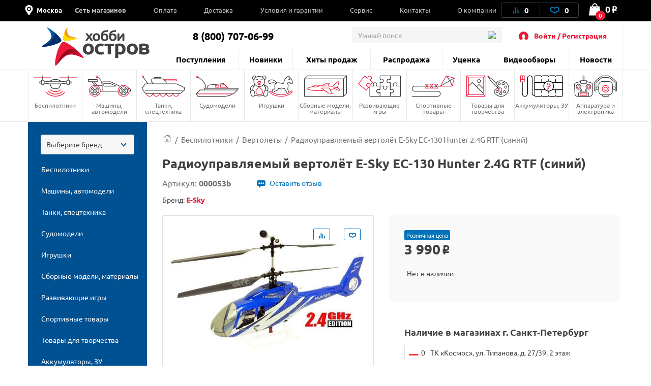

--- FILE ---
content_type: text/html; charset=UTF-8
request_url: https://hobbyostrov.ru/radioupravlyaemyy-vertolyet-e-sky-ec-130-hunter-2-4g-rtf-siniy-000053b/
body_size: 82669
content:
<!DOCTYPE html>
<html lang="ru">
<head>
    <meta charset="utf-8">
    <title>Радиоуправляемый вертолёт E-Sky EC-130 Hunter 2.4G RTF (синий) - 000053b - купить с доставкой в интернет-магазине Хобби Остров</title>

    <link rel="preload" href="/local/templates/hobbyostrov/fonts/ALSRubl/ALSRubl.woff" as="font" crossorigin="anonymous">
    <link rel="preload" href="/local/templates/hobbyostrov/fonts/ubuntu/ubuntu-bold.woff2" as="font" crossorigin="anonymous">
    <link rel="preload" href="/local/templates/hobbyostrov/fonts/ubuntu/ubuntu.woff2" as="font" crossorigin="anonymous">

    <link rel="shortcut icon" type="image/x-icon" href="/favicon.ico">
    <link rel="apple-touch-icon-precomposed" sizes="57x57" href="/local/templates/hobbyostrov/images/favicon/apple-touch-icon-57x57.png" />
    <link rel="apple-touch-icon-precomposed" sizes="114x114" href="/local/templates/hobbyostrov/images/favicon/apple-touch-icon-114x114.png" />
    <link rel="apple-touch-icon-precomposed" sizes="72x72" href="/local/templates/hobbyostrov/images/favicon/apple-touch-icon-72x72.png" />
    <link rel="apple-touch-icon-precomposed" sizes="144x144" href="/local/templates/hobbyostrov/images/favicon/apple-touch-icon-144x144.png" />
    <link rel="apple-touch-icon-precomposed" sizes="60x60" href="/local/templates/hobbyostrov/images/favicon/apple-touch-icon-60x60.png" />
    <link rel="apple-touch-icon-precomposed" sizes="120x120" href="/local/templates/hobbyostrov/images/favicon/apple-touch-icon-120x120.png" />
    <link rel="apple-touch-icon-precomposed" sizes="76x76" href="/local/templates/hobbyostrov/images/favicon/apple-touch-icon-76x76.png" />
    <link rel="apple-touch-icon-precomposed" sizes="152x152" href="/local/templates/hobbyostrov/images/favicon/apple-touch-icon-152x152.png" />
    <link rel="icon" type="image/png" href="/local/templates/hobbyostrov/images/favicon/favicon-196x196.png" sizes="196x196" />
    <link rel="icon" type="image/png" href="/local/templates/hobbyostrov/images/favicon/favicon-96x96.png" sizes="96x96" />
    <link rel="icon" type="image/png" href="/local/templates/hobbyostrov/images/favicon/favicon-32x32.png" sizes="32x32" />
    <link rel="icon" type="image/png" href="/local/templates/hobbyostrov/images/favicon/favicon-16x16.png" sizes="16x16" />
    <link rel="icon" type="image/png" href="/local/templates/hobbyostrov/images/favicon/favicon-128.png" sizes="128x128" />
    <meta name="application-name" content="ХоббиОстров"/>
    <meta name="msapplication-TileColor" content="#FFFFFF" />
    <meta name="msapplication-TileImage" content="/local/templates/hobbyostrov/images/favicon/mstile-144x144.png" />
    <meta name="msapplication-square70x70logo" content="/local/templates/hobbyostrov/images/favicon/mstile-70x70.png" />
    <meta name="msapplication-square150x150logo" content="/local/templates/hobbyostrov/images/favicon/mstile-150x150.png" />
    <meta name="msapplication-wide310x150logo" content="/local/templates/hobbyostrov/images/favicon/mstile-310x150.png" />
    <meta name="msapplication-square310x310logo" content="/local/templates/hobbyostrov/images/favicon/mstile-310x310.png" />

    <meta name="viewport" content="width=device-width">
            <link rel="canonical" href="https://hobbyostrov.ru/radioupravlyaemyy-vertolyet-e-sky-ec-130-hunter-2-4g-rtf-siniy-000053b/">
            
    <meta name="yandex-verification" content="6ffd8bdf2bd6ef81">
    <meta name="yandex-verification" content="ec071d7201864678" />
    <meta name='wmail-verification' content='e349ad40aac353812e1ccc13960cd77f'>

           
    <meta http-equiv="Content-Type" content="text/html; charset=UTF-8" />
<meta name="robots" content="index, follow" />
<meta name="keywords" content="Радиоуправляемый вертолёт E-Sky EC-130 Hunter 2.4G RTF (синий), 000053b, Вертолеты, цена, интернет-магазин" />
<meta name="description" content="Радиоуправляемый вертолёт E-Sky EC-130 Hunter 2.4G RTF (синий) - 000053b с доставкой в интернет-магазине Хобби Остров. Лучшие цены на Вертолеты" />
<script type="text/javascript" data-skip-moving="true">(function(w, d, n) {var cl = "bx-core";var ht = d.documentElement;var htc = ht ? ht.className : undefined;if (htc === undefined || htc.indexOf(cl) !== -1){return;}var ua = n.userAgent;if (/(iPad;)|(iPhone;)/i.test(ua)){cl += " bx-ios";}else if (/Windows/i.test(ua)){cl += ' bx-win';}else if (/Macintosh/i.test(ua)){cl += " bx-mac";}else if (/Linux/i.test(ua) && !/Android/i.test(ua)){cl += " bx-linux";}else if (/Android/i.test(ua)){cl += " bx-android";}cl += (/(ipad|iphone|android|mobile|touch)/i.test(ua) ? " bx-touch" : " bx-no-touch");cl += w.devicePixelRatio && w.devicePixelRatio >= 2? " bx-retina": " bx-no-retina";var ieVersion = -1;if (/AppleWebKit/.test(ua)){cl += " bx-chrome";}else if (/Opera/.test(ua)){cl += " bx-opera";}else if (/Firefox/.test(ua)){cl += " bx-firefox";}ht.className = htc ? htc + " " + cl : cl;})(window, document, navigator);</script>

<link href="/bitrix/js/intranet/intranet-common.css?175924565566709" type="text/css"  rel="stylesheet" />
<link href="/bitrix/js/ui/design-tokens/dist/ui.design-tokens.css?175924656524720" type="text/css"  rel="stylesheet" />
<link href="/bitrix/js/ui/fonts/opensans/ui.font.opensans.css?17592456082555" type="text/css"  rel="stylesheet" />
<link href="/bitrix/js/main/popup/dist/main.popup.bundle.css?175924668829861" type="text/css"  rel="stylesheet" />
<link href="/bitrix/css/main/themes/blue/style.css?1560954204386" type="text/css"  rel="stylesheet" />
<link href="/local/templates/hobbyostrov/js/fancybox/jquery.fancybox-catalog.css?163413733921141" type="text/css"  rel="stylesheet" />
<link href="/local/templates/hobbyostrov/components/bitrix/catalog/catalog/bitrix/catalog.element/product_detail/style.css?1726572325872" type="text/css"  rel="stylesheet" />
<link href="/local/components/richcode/seo.meta.tags.detail/templates/hobbyostrov-detail/style.css?1655456856683" type="text/css"  rel="stylesheet" />
<link href="/local/templates/hobbyostrov/components/bitrix/catalog/catalog/bitrix/catalog.element/product_detail/themes/blue/style.css?16341373391509" type="text/css"  rel="stylesheet" />
<link href="/local/templates/hobbyostrov/components/bitrix/catalog.products.viewed/viewed_products_PD/style.css?1634137338513" type="text/css"  rel="stylesheet" />
<link href="/bitrix/components/bitrix/catalog.item/templates/.default/style.css?175924669425496" type="text/css"  rel="stylesheet" />
<link href="/local/templates/hobbyostrov/components/bitrix/catalog.item/item_info/style.css?1634137338128" type="text/css"  rel="stylesheet" />
<link href="/local/templates/hobbyostrov/css/main.css?1726572325445439" type="text/css"  data-template-style="true"  rel="stylesheet" />
<link href="/local/templates/hobbyostrov/css/jquery-ui.css?163413733930380" type="text/css"  data-template-style="true"  rel="stylesheet" />
<link href="/local/templates/hobbyostrov/css/catalog.item.fix.css?16341373393510" type="text/css"  data-template-style="true"  rel="stylesheet" />
<link href="/local/templates/hobbyostrov/css/choices.css?17265723258000" type="text/css"  data-template-style="true"  rel="stylesheet" />
<link href="/local/templates/hobbyostrov/css/custom-styles.css?17265723253350" type="text/css"  data-template-style="true"  rel="stylesheet" />
<link href="/local/templates/hobbyostrov/css/common.css?172657232523142" type="text/css"  data-template-style="true"  rel="stylesheet" />
<link href="/local/templates/hobbyostrov/components/bitrix/menu/mb-menu/style.css?16425895974003" type="text/css"  data-template-style="true"  rel="stylesheet" />
<link href="/local/templates/hobbyostrov/js/overlayScrollbars/OverlayScrollbars.css?163413733922418" type="text/css"  data-template-style="true"  rel="stylesheet" />
<link href="/local/templates/hobbyostrov/components/bitrix/menu/top-menu-1/style.css?16341373391914" type="text/css"  data-template-style="true"  rel="stylesheet" />
<link href="/local/components/oscompany/search/templates/.default/style.css?15609541154532" type="text/css"  data-template-style="true"  rel="stylesheet" />
<link href="/local/templates/hobbyostrov/components/bitrix/menu/section_menu/style.css?16341373391268" type="text/css"  data-template-style="true"  rel="stylesheet" />
<link href="/local/components/richcode/catalogizator/templates/.default/style.css?1699522653119" type="text/css"  data-template-style="true"  rel="stylesheet" />
<link href="/local/templates/hobbyostrov/components/bitrix/menu/catalogizator/style.css?1634137339581" type="text/css"  data-template-style="true"  rel="stylesheet" />
<link href="/local/templates/hobbyostrov/components/bitrix/system.auth.form/hobbyostrov-auth/style.css?165545685692" type="text/css"  data-template-style="true"  rel="stylesheet" />
<link href="/local/components/oscompany/opt.register/templates/modal-reg/style.css?17265723254492" type="text/css"  data-template-style="true"  rel="stylesheet" />
<link href="/local/templates/hobbyostrov/components/richcode/eshop.socnet.links/hobbyostrov-soclinks/style.css?16554568561172" type="text/css"  data-template-style="true"  rel="stylesheet" />
<link href="/local/templates/hobbyostrov/styles.css?172657232553860" type="text/css"  data-template-style="true"  rel="stylesheet" />
<link href="/local/templates/hobbyostrov/template_styles.css?172657232523259" type="text/css"  data-template-style="true"  rel="stylesheet" />






<!-- dev2fun module opengraph -->
<meta property="og:title" content="Радиоуправляемый вертолёт E-Sky EC-130 Hunter 2.4G RTF (синий)">
<meta property="og:description" content="Вертолет E-sky EC-130 Hunter 2.4GHz&amp;nbsp;-&amp;nbsp;модель вертолета с соосной схемой расположения винтов (в...">
<meta property="og:url" content="https://hobbyostrov.ru/radioupravlyaemyy-vertolyet-e-sky-ec-130-hunter-2-4g-rtf-siniy-000053b/">
<meta property="og:type" content="website">
<meta property="og:site_name" content="Хобби Остров">
<meta property="og:image" content="https://hobbyostrov.ru/upload/resize_cache/iblock/bf9/630_630_1/radioupravlyaemyy_vertolyet_e_sky_ec_130_hunter_2_4g_rtf_siniy.jpg">
<!-- /dev2fun module opengraph -->

    
    <!-- стили и скрипты для мобильного приложения -->
    <link href="https://cdn.goodsites.ru/app/hobbyostrov/styles.css" type="text/css"  data-template-style="true"  rel="stylesheet" />
    <script data-skip-moving="true" type="text/javascript"  src="https://cdn.goodsites.ru/app/hobbyostrov/scripts.js"></script>

        <!-- Global site tag (gtag.js) - Google Analytics -->
		</head>
<body class="order-accept-page" id="top">

<div id="panel"></div>
<div class="popup-overlay"></div>

<div class="mb-menu">
	<div class="mb-menu-head">
		<a href="#" class="mb-menu-close js-mb-menu-close"></a>
		<div class="mb-city-select">
            <!-- <img class="loc_img_header" src="/local/templates/hobbyostrov/images/svg/loc.svg" height="30px" width="30px"> -->
            <div class='loc_img_header'>
              <svg width="30" height="30" viewBox="0 0 30 30" xmlns="http://www.w3.org/2000/svg">
              <path d="M15 0C8.74805 0 3.75 4.99805 3.75 11.25C3.75 13.4121 4.39453 15.082 5.51367 16.7754L13.8164 29.373C14.0684 29.7539 14.502 30 15 30C15.498 30 15.9375 29.748 16.1836 29.373L24.4863 16.7754C25.6055 15.082 26.25 13.4121 26.25 11.25C26.25 4.99805 21.252 0 15 0ZM15 17.4961C11.5488 17.4961 8.74805 14.6953 8.74805 11.2383C8.74805 7.78125 11.5488 4.98047 15 4.98047C18.4512 4.98047 21.252 7.78125 21.252 11.2383C21.252 14.6953 18.4512 17.4961 15 17.4961ZM15 7.5C12.9258 7.5 11.25 9.17578 11.25 11.25C11.25 13.3242 12.9258 15 15 15C17.0742 15 18.75 13.3242 18.75 11.25C18.75 9.17578 17.0742 7.5 15 7.5V7.5Z"/>
              </svg>
            </div>
            <a class="cityName" href="#popup_loc">Москва</a>
        </div>
	</div>
    <div class="mb-menu-auth">
                    <a href="#" class="js-call-popup js-call-popup-mb-menu" data-href="#authorization-popup" data-tab="0">Войти / Регистрация</a>
            </div>
	<ul class="mb-menu__list">
						<li>
			<a href="/contacts/" class="f-bold"><span>Сеть магазинов</span></a>
						<span class="mb-menu__open-sub-menu"><svg viewBox="0 0 9.04 5.01" id="caret" xmlns="http://www.w3.org/2000/svg" fill="#000"><g id="ayShape_3" data-name="Shape 3" class="aycls-1"><path class="aycls-2" d="M7.86 0L4.52 2.53 1.18 0 0 1.59l4.52 3.42 4.52-3.42L7.86 0z" id="ayShape_3-2" data-name="Shape 3"></path></g></svg></span>
			<ul class="mb-menu__sub-menu">
								<li><a href="/contacts/tk-kosmos/">СПб, ТРК "Космос"</a></li>
								<li><a href="/contacts/office-sklad/">Москва, Офис-склад</a></li>
							</ul>
					</li>
			</ul>
    <div class="mb-menu__list-wrap">
        <ul class="mb-menu__list">
			                            <li><a href="/news/"><span>Новости</span></a></li>
                            <li><a href="/last-admissions/"><span>Поступления</span></a></li>
                            <li><a href="/new-products/"><span>Новинки</span></a></li>
                            <li><a href="/bestsellers/"><span>Хиты продаж</span></a></li>
                            <li><a href="/rasprodazha/"><span>Распродажа</span></a></li>
                            <li><a href="/utsenka/"><span>Уценка</span></a></li>
                            <li><a href="/news/video/"><span>Видеообзоры</span></a></li>
                            <li><a href="/payment/"><span>Оплата</span></a></li>
                            <li><a href="/delivery/"><span>Доставка</span></a></li>
                            <li><a href="/terms/"><span>Условия и гарантии</span></a></li>
                            <li><a href="/service/"><span>Сервис</span></a></li>
                            <li><a href="/contacts/"><span>Контакты</span></a></li>
                            <li><a href="/about/"><span>О компании</span></a></li>
                    </ul>
    </div>
    <div class="mb-menu-phone-wrap">
        <a href="tel:88007070699" class="mb-menu-phone">
            <span>8 (800) 707-06-99</span>
            <span>интернет-магазин</span>
        </a>
    </div>
</div>

<div class="mb-menu">
	<div class="mb-menu-head">
		<a href="#" class="mb-menu-close js-mb-menu-close"></a>
		<div class="mb-city-select">
            <!-- <img class="loc_img_header" src="/local/templates/hobbyostrov/images/svg/loc.svg" height="30px" width="30px"> -->
            <div class='loc_img_header'>
              <svg width="30" height="30" viewBox="0 0 30 30" xmlns="http://www.w3.org/2000/svg">
              <path d="M15 0C8.74805 0 3.75 4.99805 3.75 11.25C3.75 13.4121 4.39453 15.082 5.51367 16.7754L13.8164 29.373C14.0684 29.7539 14.502 30 15 30C15.498 30 15.9375 29.748 16.1836 29.373L24.4863 16.7754C25.6055 15.082 26.25 13.4121 26.25 11.25C26.25 4.99805 21.252 0 15 0ZM15 17.4961C11.5488 17.4961 8.74805 14.6953 8.74805 11.2383C8.74805 7.78125 11.5488 4.98047 15 4.98047C18.4512 4.98047 21.252 7.78125 21.252 11.2383C21.252 14.6953 18.4512 17.4961 15 17.4961ZM15 7.5C12.9258 7.5 11.25 9.17578 11.25 11.25C11.25 13.3242 12.9258 15 15 15C17.0742 15 18.75 13.3242 18.75 11.25C18.75 9.17578 17.0742 7.5 15 7.5V7.5Z"/>
              </svg>
            </div>
            <a class="cityName" href="#popup_loc">Москва</a>
        </div>
	</div>
    <div class="mb-menu-auth">
                    <a href="#" class="js-call-popup js-call-popup-mb-menu" data-href="#authorization-popup" data-tab="0">Войти / Регистрация</a>
            </div>
	<ul class="mb-menu__list">
						<li>
			<a href="/contacts/" class="f-bold"><span>Сеть магазинов</span></a>
						<span class="mb-menu__open-sub-menu"><svg viewBox="0 0 9.04 5.01" id="caret" xmlns="http://www.w3.org/2000/svg" fill="#000"><g id="ayShape_3" data-name="Shape 3" class="aycls-1"><path class="aycls-2" d="M7.86 0L4.52 2.53 1.18 0 0 1.59l4.52 3.42 4.52-3.42L7.86 0z" id="ayShape_3-2" data-name="Shape 3"></path></g></svg></span>
			<ul class="mb-menu__sub-menu">
								<li><a href="/contacts/tk-kosmos/">СПб, ТРК "Космос"</a></li>
								<li><a href="/contacts/office-sklad/">Москва, Офис-склад</a></li>
							</ul>
					</li>
			</ul>
    <div class="mb-menu__list-wrap">
        <ul class="mb-menu__list">
			                            <li><a href="/news/"><span>Новости</span></a></li>
                            <li><a href="/last-admissions/"><span>Поступления</span></a></li>
                            <li><a href="/new-products/"><span>Новинки</span></a></li>
                            <li><a href="/bestsellers/"><span>Хиты продаж</span></a></li>
                            <li><a href="/rasprodazha/"><span>Распродажа</span></a></li>
                            <li><a href="/utsenka/"><span>Уценка</span></a></li>
                            <li><a href="/news/video/"><span>Видеообзоры</span></a></li>
                            <li><a href="/payment/"><span>Оплата</span></a></li>
                            <li><a href="/delivery/"><span>Доставка</span></a></li>
                            <li><a href="/terms/"><span>Условия и гарантии</span></a></li>
                            <li><a href="/service/"><span>Сервис</span></a></li>
                            <li><a href="/contacts/"><span>Контакты</span></a></li>
                            <li><a href="/about/"><span>О компании</span></a></li>
                    </ul>
    </div>
    <div class="mb-menu-phone-wrap">
        <a href="tel:88007070699" class="mb-menu-phone">
            <span>8 (800) 707-06-99</span>
            <span>Отдел продаж</span>
        </a>
    </div>
</div>
<div class="mb-menu-overlay"></div>
<header class="header header--catalog">
    <div class="header__top hed">
        <div class="container">

            <div class="header__wrapper">
                <div class="header__top-left">
                    <span class="header__top-close js-close-mob-nav"></span>

                    <div class="header__city-select">

                        <!-- <img class="loc_img_header" src="/local/templates/hobbyostrov/images/svg/loc.svg" height="30px" width="30px"> -->
                        <div class="loc_img_header">
                            <svg width="30" height="30" viewBox="0 0 30 30" xmlns="http://www.w3.org/2000/svg">
                                <path d="M15 0C8.74805 0 3.75 4.99805 3.75 11.25C3.75 13.4121 4.39453 15.082 5.51367 16.7754L13.8164 29.373C14.0684 29.7539 14.502 30 15 30C15.498 30 15.9375 29.748 16.1836 29.373L24.4863 16.7754C25.6055 15.082 26.25 13.4121 26.25 11.25C26.25 4.99805 21.252 0 15 0ZM15 17.4961C11.5488 17.4961 8.74805 14.6953 8.74805 11.2383C8.74805 7.78125 11.5488 4.98047 15 4.98047C18.4512 4.98047 21.252 7.78125 21.252 11.2383C21.252 14.6953 18.4512 17.4961 15 17.4961ZM15 7.5C12.9258 7.5 11.25 9.17578 11.25 11.25C11.25 13.3242 12.9258 15 15 15C17.0742 15 18.75 13.3242 18.75 11.25C18.75 9.17578 17.0742 7.5 15 7.5V7.5Z"/>
                            </svg>
                        </div>

                        <a class="cityName" href="#popup_loc">Москва</a>
                    </div>
                        <ul class="header__top-list">
	                                        <li class="header__top-list-item">
                    <a href="/contacts/" class="header__top-list-link">Сеть магазинов</a>
                                        <span class="mb-sub-menu">
                        <svg viewBox="0 0 9.04 5.01" xmlns="http://www.w3.org/2000/svg" fill="#000"><g  data-name="Shape 3" class="aycls-1"><path class="aycls-2" d="M7.86 0L4.52 2.53 1.18 0 0 1.59l4.52 3.42 4.52-3.42L7.86 0z" data-name="Shape 3"></path></g></svg>
                    </span>
                    <ul class="main-sub-menu">
                                            <li><a href="/contacts/tk-kosmos/">СПб, ТРК "Космос"</a></li>
                                            <li><a href="/contacts/office-sklad/">Москва, Офис-склад</a></li>
                                        </ul>
                                    </li>
                                                <li class="header__top-list-item">
                    <a href="/payment/" class="header__top-list-link">Оплата</a>
                                    </li>
                                                <li class="header__top-list-item">
                    <a href="/delivery/" class="header__top-list-link">Доставка</a>
                                    </li>
                                                <li class="header__top-list-item">
                    <a href="/terms/" class="header__top-list-link">Условия и гарантии</a>
                                    </li>
                                                <li class="header__top-list-item">
                    <a href="/service/" class="header__top-list-link">Сервис</a>
                                    </li>
                                                <li class="header__top-list-item">
                    <a href="/contacts/" class="header__top-list-link">Контакты</a>
                                    </li>
                                                <li class="header__top-list-item">
                    <a href="/about/" class="header__top-list-link">О компании</a>
                                    </li>
                        </ul>
                </div>

                <div class="header__top-right">
                    <div class="header__actions">

                        
<a id="compareList9J9wbd" href="/compare/" class="header__actions-item header__actions-item--compare" aria-label="Ссылка на сравнение товаров.">

    <!--'start_frame_cache_compareList9J9wbd'-->        <img src="/local/templates/hobbyostrov/images/icons/Artboard-26-copy.svg" class="header__actions-icon icon-diagram" alt="Иконка диаграмы">
        <span id="compare_count">0</span>

    <!--'end_frame_cache_compareList9J9wbd'--></a>




                        
<a id="favorite_count" href="/favorite/" class="header__actions-item" aria-label="Ссылка на любимые товары.">
    <svg id="Artboard-27" class="header__actions-icon icon-heart" data-name="Layer 1" viewBox="0 0 19 14" xmlns="http://www.w3.org/2000/svg"><defs><style>.accls-1{fill:none;stroke-linecap:round;stroke-linejoin:round;stroke-width:2px}</style></defs><path class="accls-1" d="M9.53 12.25c1.58-2.37 2.37-1.58 5.52-3.16S17.42 2 13.48 2 9.53 4.37 9.53 4.37 9.53 2 5.59 2 .86 7.52 4 9.1s4 .79 5.53 3.15z"/></svg>
    <span id="fav_count_id" class="header__actions-counter">
        <!--'start_frame_cache_Kf7eRG'-->        0        <!--'end_frame_cache_Kf7eRG'-->    </span>
    </a>

                    </div>

                    <div id="js-basket-fix" style="display: inline-block;">
                        
    <a
            id="bx_basketFKauiI"
            href="/cart/"            class="header__shop-cart"
			aria-label="Ссылка на корзину."
    >
        <span class="header__shop-cart-icon js-cart-icon">
    <img src="/local/templates/hobbyostrov/images/icons/shop-cart.svg" class="header__shop-cart-icon-img icon-shop-cart" alt="Иконка корзины">
    <img src="/local/templates/hobbyostrov/images/icons/shop-cart2.svg" class="header__shop-cart-icon-img header__shop-cart-icon-img--mobile icon-shop-cart" alt="Иконка корзины">
                        <span class="header__shop-cart-counter js-cart-counter">
                0            </span>
            </span>

    <span class="header__shop-cart-sum">
                    0<span class="rub">o</span>            </span>
    </a>

                    </div>
                </div>
            </div>
        </div>
    </div>

    <div class="container">
        <div class="header__center">
            <div class="header__mob-btn js-mb-menu">
                <span class="line"></span>
                <span class="line"></span>
                <span class="line"></span>
            </div>
            <a href="/" class="header__logo" aria-label="На главную">
                                <img src="/local/templates/hobbyostrov/images/logo-hobby.svg" class="header__logo-icon-hobby icon-logo-sm" alt="Логотип ХоббиОстров">
            </a>
            <a href="#show_menu" rel="nofollow" class="header__catalog-mob-btn js-header-cat-btn">
                <img src="/local/templates/hobbyostrov/images/icons/list.svg" class="icon-list">
            </a>
            <div class="header__center-top">
                <div class="header__contacts">
                    <span class="header__contacts-phones">8 (800) 707-06-99</span>                </div>
                                
<div class="header__search js-search">
    <div class="header__search-inner">
        <form action="/search/">
            <input name="q" value="" autocomplete="off" class="header__search-input input autocomplete" placeholder="Умный поиск">
            <button class="btn btn-blue header__search-btn" name="s">
                <img src="/local/templates/hobbyostrov/images/icons/search-01.svg" class="header__search-icon" alt="Иконка поиска">
                найти
            </button>
            <span class="header__search-close js-search-close"></span>
        </form>
    </div>
</div>                <a href="#" class="header__search-mob-btn js-search-open-btn" aria-label="Поиск по сайту">
                    <img src="/local/templates/hobbyostrov/images/icons/search-01-black.svg" class="icon-search" alt="Иконка поиска">
                </a>
                <div class="header__autorization">
                    <img src="/local/templates/hobbyostrov/images/icons/user-2.svg" class="header__autorization-icon" alt="Иконка профиля">
                    <!--'start_frame_cache_1SzjVe'-->    <a href="#" class="header__autorization-link js-call-popup" data-href="#authorization-popup" data-tab="0">Войти / Регистрация</a>
<!--'end_frame_cache_1SzjVe'-->                </div>
            </div>
            <div class="header__center-bottom">
                
    <ul class="header__nav-list">

                    <li class="header__nav-list-item"><a href="/last-admissions/" class="header__nav-list-link">Поступления</a></li>

                    <li class="header__nav-list-item"><a href="/new-products/" class="header__nav-list-link">Новинки</a></li>

                    <li class="header__nav-list-item"><a href="/bestsellers/" class="header__nav-list-link">Хиты продаж</a></li>

                    <li class="header__nav-list-item"><a href="/rasprodazha/" class="header__nav-list-link">Распродажа</a></li>

                    <li class="header__nav-list-item"><a href="/utsenka/" class="header__nav-list-link">Уценка</a></li>

                    <li class="header__nav-list-item"><a href="/news/video/" class="header__nav-list-link">Видеообзоры</a></li>

                    <li class="header__nav-list-item"><a href="/news/" class="header__nav-list-link">Новости</a></li>

        
    </ul>
                <ul class="header__mobile-actions mobile-visible">
                    <li class="header__mobile-actions-item">
                        <a href="/personal-page/" class="header__mobile-actions-link">Личный кабинет</a>
                    </li>
                </ul>
            </div>
        </div>
    </div>

    <nav class="nav">
        <div class="container">
            

    <ul class="nav__list js-header-nav-list">
                    <li class="nav__list-item">
                <a href="/bespilotniki/" class="nav__link">
                    <span
                            class="nav__icon"
                            style="background-image: url(/local/templates/hobbyostrov/components/bitrix/menu/section_menu/images/nav--copter.svg);
                               background-size: contain;
                               background-repeat: no-repeat;
                               background-position: center; margin: 0 auto; width:80%;">
                        <svg class="icon-copter" style="display: none;">
                            <use xlink:href="#nav--copter"></use>
                        </svg>
                    </span>
                    Беспилотники                </a>
                                    <ul class="main-nav__sub-menu">
                                                    <li><a href="/bespilotniki/kvadrokoptery/">Квадрокоптеры</a></li>
                                                    <li><a href="/bespilotniki/vertolety/">Вертолеты</a></li>
                                                    <li><a href="/bespilotniki/samolety/">Самолеты</a></li>
                                                    <li><a href="/bespilotniki/zapchasti-dlya-kvadrokopterov/">Запчасти для квадрокоптеров</a></li>
                                                    <li><a href="/bespilotniki/zapchasti-dlya-vertoletov/">Запчасти для вертолетов</a></li>
                                                    <li><a href="/bespilotniki/zapchasti-dlya-samoletov/">Запчасти для самолетов</a></li>
                                            </ul>
                            </li>
                    <li class="nav__list-item">
                <a href="/mashiny-avtomodeli/" class="nav__link">
                    <span
                            class="nav__icon"
                            style="background-image: url(/local/templates/hobbyostrov/components/bitrix/menu/section_menu/images/nav--cars.svg);
                               background-size: contain;
                               background-repeat: no-repeat;
                               background-position: center; margin: 0 auto; width:80%;">
                        <svg class="icon-cars" style="display: none;">
                            <use xlink:href="#nav--cars"></use>
                        </svg>
                    </span>
                    Машины, автомодели                </a>
                                    <ul class="main-nav__sub-menu">
                                                    <li><a href="/mashiny-avtomodeli/avtomodeli/">Автомодели</a></li>
                                                    <li><a href="/mashiny-avtomodeli/zapchasti-dlya-avtomodeley/">Запчасти для автомоделей</a></li>
                                                    <li><a href="/mashiny-avtomodeli/sumki-chekhly-dlya-avtomodeley/">Сумки, чехлы для автомоделей</a></li>
                                            </ul>
                            </li>
                    <li class="nav__list-item">
                <a href="/tanki-spetstekhnika/" class="nav__link">
                    <span
                            class="nav__icon"
                            style="background-image: url(/local/templates/hobbyostrov/components/bitrix/menu/section_menu/images/nav--tank.svg);
                               background-size: contain;
                               background-repeat: no-repeat;
                               background-position: center; margin: 0 auto; width:80%;">
                        <svg class="icon-tank" style="display: none;">
                            <use xlink:href="#nav--tank"></use>
                        </svg>
                    </span>
                    Танки, спецтехника                </a>
                                    <ul class="main-nav__sub-menu">
                                                    <li><a href="/tanki-spetstekhnika/radioupravlyaemye-tanki/">Радиоуправляемые танки</a></li>
                                                    <li><a href="/tanki-spetstekhnika/zapchasti-dlya-tankov/">Запчасти для танков</a></li>
                                                    <li><a href="/tanki-spetstekhnika/tanki-igrushki/">Танки игрушки</a></li>
                                                    <li><a href="/tanki-spetstekhnika/stroitelnaya-i-spetstekhnika/">Строительная и спецтехника</a></li>
                                            </ul>
                            </li>
                    <li class="nav__list-item">
                <a href="/sudomodeli/" class="nav__link">
                    <span
                            class="nav__icon"
                            style="background-image: url(/local/templates/hobbyostrov/components/bitrix/menu/section_menu/images/nav--boat.svg);
                               background-size: contain;
                               background-repeat: no-repeat;
                               background-position: center; margin: 0 auto; width:80%;">
                        <svg class="icon-boat" style="display: none;">
                            <use xlink:href="#nav--boat"></use>
                        </svg>
                    </span>
                    Судомодели                </a>
                                    <ul class="main-nav__sub-menu">
                                                    <li><a href="/sudomodeli/radioupravlyaemye-katera/">Радиоуправляемые катера</a></li>
                                                    <li><a href="/sudomodeli/zapchasti-dlya-katerov/">Запчасти для катеров</a></li>
                                            </ul>
                            </li>
                    <li class="nav__list-item">
                <a href="/igrushki/" class="nav__link">
                    <span
                            class="nav__icon"
                            style="background-image: url(/local/templates/hobbyostrov/components/bitrix/menu/section_menu/images/nav--robot.svg);
                               background-size: contain;
                               background-repeat: no-repeat;
                               background-position: center; margin: 0 auto; width:80%;">
                        <svg class="icon-robot" style="display: none;">
                            <use xlink:href="#nav--robot"></use>
                        </svg>
                    </span>
                    Игрушки                </a>
                                    <ul class="main-nav__sub-menu">
                                                    <li><a href="/igrushki/masshtabnye-modeli/">Масштабные модели</a></li>
                                                    <li><a href="/igrushki/kollektsionnye-figurki/">Коллекционные фигурки</a></li>
                                                    <li><a href="/igrushki/roboty-zhivotnye/">Роботы, животные</a></li>
                                                    <li><a href="/igrushki/detskoe-oruzhie/">Детское оружие</a></li>
                                                    <li><a href="/igrushki/transformery/">Трансформеры</a></li>
                                                    <li><a href="/igrushki/avtotreki-zheleznye-dorogi/">Автотреки, железные дороги</a></li>
                                                    <li><a href="/igrushki/igrovye-nabory/">Игровые наборы</a></li>
                                                    <li><a href="/igrushki/mashinki-perevertyshi/">Машинки-перевертыши</a></li>
                                                    <li><a href="/igrushki/inertsionnye-mashinki/">Инерционные машинки</a></li>
                                                    <li><a href="/igrushki/radioupravlyaemye-mashinki/">Радиоуправляемые машинки</a></li>
                                                    <li><a href="/igrushki/litsenzionnye-mashiny/">Лицензионные машины</a></li>
                                                    <li><a href="/igrushki/lazertag-oruzhie/">Лазертаг оружие</a></li>
                                                    <li><a href="/igrushki/breloki/">Брелоки</a></li>
                                                    <li><a href="/igrushki/kukly/">Куклы</a></li>
                                                    <li><a href="/igrushki/igrushki-dlya-malyshey/">Игрушки для малышей</a></li>
                                            </ul>
                            </li>
                    <li class="nav__list-item">
                <a href="/sbornye-modeli-instrument/" class="nav__link">
                    <span
                            class="nav__icon"
                            style="background-image: url(/local/templates/hobbyostrov/components/bitrix/menu/section_menu/images/nav--prefabricated.svg);
                               background-size: contain;
                               background-repeat: no-repeat;
                               background-position: center; margin: 0 auto; width:80%;">
                        <svg class="icon-prefabricated" style="display: none;">
                            <use xlink:href="#nav--prefabricated"></use>
                        </svg>
                    </span>
                    Сборные модели, материалы                </a>
                                    <ul class="main-nav__sub-menu">
                                                    <li><a href="/sbornye-modeli-instrument/modeli-iz-plastika/">Модели из пластика</a></li>
                                                    <li><a href="/sbornye-modeli-instrument/aerografy-i-kompressory/">Аэрографы и компрессоры</a></li>
                                                    <li><a href="/sbornye-modeli-instrument/klei-khimiya/">Клеи, химия</a></li>
                                                    <li><a href="/sbornye-modeli-instrument/materialy/">Материалы</a></li>
                                                    <li><a href="/sbornye-modeli-instrument/derevyannye-modeli/">Деревянные модели</a></li>
                                                    <li><a href="/sbornye-modeli-instrument/zapchasti-dlya-derevyannykh-modeley/">Запчасти для деревянных моделей</a></li>
                                                    <li><a href="/sbornye-modeli-instrument/instrument/">Инструмент</a></li>
                                                    <li><a href="/sbornye-modeli-instrument/bumazhnye-modeli/">Бумажные модели</a></li>
                                                    <li><a href="/sbornye-modeli-instrument/sobrannye-modeli/">Собранные модели</a></li>
                                            </ul>
                            </li>
                    <li class="nav__list-item">
                <a href="/razvivayuschie-igry/" class="nav__link">
                    <span
                            class="nav__icon"
                            style="background-image: url(/local/templates/hobbyostrov/components/bitrix/menu/section_menu/images/nav--airplane.svg);
                               background-size: contain;
                               background-repeat: no-repeat;
                               background-position: center; margin: 0 auto; width:80%;">
                        <svg class="icon-airplane" style="display: none;">
                            <use xlink:href="#nav--airplane"></use>
                        </svg>
                    </span>
                    Развивающие игры                </a>
                                    <ul class="main-nav__sub-menu">
                                                    <li><a href="/razvivayuschie-igry/konstruktory-sovmestimye-s-lego-technic/">Конструкторы совместимые с Lego Technic</a></li>
                                                    <li><a href="/razvivayuschie-igry/konstruktory-serii-duplos/">Конструкторы совместимые с Lego Duplo</a></li>
                                                    <li><a href="/razvivayuschie-igry/konstruktory-elektronnye/">Конструкторы электронные</a></li>
                                                    <li><a href="/razvivayuschie-igry/konstruktory-gravitrax/">Конструкторы GraviTrax</a></li>
                                                    <li><a href="/razvivayuschie-igry/konstruktory-derevyannye/">Конструкторы деревянные</a></li>
                                                    <li><a href="/razvivayuschie-igry/konstruktory-metallicheskie/">Конструкторы металлические</a></li>
                                                    <li><a href="/razvivayuschie-igry/magnitnye-konstruktory/">Конструкторы магнитные</a></li>
                                                    <li><a href="/razvivayuschie-igry/konstruktory-spacerail/">Конструкторы Spacerail</a></li>
                                                    <li><a href="/razvivayuschie-igry/pazly/">Пазлы</a></li>
                                                    <li><a href="/razvivayuschie-igry/3d-pazly/">3D пазлы</a></li>
                                                    <li><a href="/razvivayuschie-igry/nastolnye-igry/">Настольные игры</a></li>
                                            </ul>
                            </li>
                    <li class="nav__list-item">
                <a href="/sportivnye-tovary/" class="nav__link">
                    <span
                            class="nav__icon"
                            style="background-image: url(/local/templates/hobbyostrov/components/bitrix/menu/section_menu/images/nav--collectors.svg);
                               background-size: contain;
                               background-repeat: no-repeat;
                               background-position: center; margin: 0 auto; width:80%;">
                        <svg class="icon-collectors" style="display: none;">
                            <use xlink:href="#nav--collectors"></use>
                        </svg>
                    </span>
                    Спортивные товары                </a>
                                    <ul class="main-nav__sub-menu">
                                                    <li><a href="/sportivnye-tovary/vozdushnye-zmei/">Воздушные змеи</a></li>
                                                    <li><a href="/sportivnye-tovary/samokaty/">Самокаты</a></li>
                                                    <li><a href="/sportivnye-tovary/vodnyy-sport/">Водный спорт</a></li>
                                            </ul>
                            </li>
                    <li class="nav__list-item">
                <a href="/tovary-dlya-tvorchestva/" class="nav__link">
                    <span
                            class="nav__icon"
                            style="background-image: url(/local/templates/hobbyostrov/components/bitrix/menu/section_menu/images/nav--tools.svg);
                               background-size: contain;
                               background-repeat: no-repeat;
                               background-position: center; margin: 0 auto; width:80%;">
                        <svg class="icon-tools" style="display: none;">
                            <use xlink:href="#nav--tools"></use>
                        </svg>
                    </span>
                    Товары для творчества                </a>
                                    <ul class="main-nav__sub-menu">
                                                    <li><a href="/tovary-dlya-tvorchestva/kartiny-po-nomeram/">Картины по номерам</a></li>
                                                    <li><a href="/tovary-dlya-tvorchestva/almaznaya-mozaika/">Алмазная мозаика</a></li>
                                                    <li><a href="/tovary-dlya-tvorchestva/nabory-yunogo-khudozhnika/">Наборы юного художника</a></li>
                                                    <li><a href="/tovary-dlya-tvorchestva/nabory-dlya-lepki/">Наборы для лепки</a></li>
                                                    <li><a href="/tovary-dlya-tvorchestva/marketri/">Маркетри</a></li>
                                                    <li><a href="/tovary-dlya-tvorchestva/3d-ruchki/">3D ручки</a></li>
                                            </ul>
                            </li>
                    <li class="nav__list-item">
                <a href="/akkumulyatory-zaryadnye-ustroystva/" class="nav__link">
                    <span
                            class="nav__icon"
                            style="background-image: url(/local/templates/hobbyostrov/components/bitrix/menu/section_menu/images/nav--accumulator.svg);
                               background-size: contain;
                               background-repeat: no-repeat;
                               background-position: center; margin: 0 auto; width:80%;">
                        <svg class="icon-accumulator" style="display: none;">
                            <use xlink:href="#nav--accumulator"></use>
                        </svg>
                    </span>
                    Аккумуляторы, ЗУ                </a>
                                    <ul class="main-nav__sub-menu">
                                                    <li><a href="/akkumulyatory-zaryadnye-ustroystva/zaryadnye-ustroystva/">Зарядные устройства</a></li>
                                                    <li><a href="/akkumulyatory-zaryadnye-ustroystva/akkumulyatory/">Аккумуляторы</a></li>
                                                    <li><a href="/akkumulyatory-zaryadnye-ustroystva/batareyki/">Батарейки</a></li>
                                            </ul>
                            </li>
                    <li class="nav__list-item">
                <a href="/apparatura-elektronika/" class="nav__link">
                    <span
                            class="nav__icon"
                            style="background-image: url(/local/templates/hobbyostrov/components/bitrix/menu/section_menu/images/nav--electronic.svg);
                               background-size: contain;
                               background-repeat: no-repeat;
                               background-position: center; margin: 0 auto; width:80%;">
                        <svg class="icon-electronic" style="display: none;">
                            <use xlink:href="#nav--electronic"></use>
                        </svg>
                    </span>
                    Аппаратура и электроника                </a>
                                    <ul class="main-nav__sub-menu">
                                                    <li><a href="/apparatura-elektronika/motory-regulyatory/">Моторы, регуляторы</a></li>
                                                    <li><a href="/apparatura-elektronika/servomashinki/">Сервомашинки</a></li>
                                                    <li><a href="/apparatura-elektronika/peredatchiki-priyemniki/">Передатчики, приёмники</a></li>
                                                    <li><a href="/apparatura-elektronika/aksessuary-svet-zvuk/">Аксессуары, свет, звук</a></li>
                                                    <li><a href="/apparatura-elektronika/provoda-udliniteli-razemy/">Провода, удлинители, разъемы</a></li>
                                                    <li><a href="/apparatura-elektronika/kamery-fpv/">Камеры, FPV</a></li>
                                            </ul>
                            </li>
            </ul>

                            
<div class="header__sidebar-wrapper" id="rc_catalogizator">
		<div class="header__sidebar-overlay"></div>
    <div id="catalogizator_container" class="header__sidebar js-head-side-menu">
		<!-- Добавляет шапку для выхода из меню.Начало. -->
		<div class="header__sidebar-close">
			<button class="header__sidebar-close-button" type="button">
				Закрыть меню
			</button>
		</div>
		<!-- Добавляет шапку для выхода из меню.Конец. -->
        
    <div class="header__sidebar-select">
        <div class="custom-select">
            <select id="select-search_parts_selectc4letwx8p9" class="white custom-select__select select-search_parts_selectc4letwx8p9" data-selected="">
                <option value="default_value">Выберите бренд</option>
                                                        <option value="1TOY">1TOY</option>
                                                                            <option value="3D-X">3D-X</option>
                                                                            <option value="3M">3M</option>
                                                                            <option value="3Racing">3Racing</option>
                                                                            <option value="ABC">ABC</option>
                                                                            <option value="Aber">Aber</option>
                                                                            <option value="Academy">Academy</option>
                                                                            <option value="ACE">ACE</option>
                                                                            <option value="AEE">AEE</option>
                                                                            <option value="Agama">Agama</option>
                                                                            <option value="AIR LOISIRS">AIR LOISIRS</option>
                                                                            <option value="AirFix">AirFix</option>
                                                                            <option value="AKA Racing">AKA Racing</option>
                                                                            <option value="AKAH">AKAH</option>
                                                                            <option value="AKAI">AKAI</option>
                                                                            <option value="Alatoys">Alatoys</option>
                                                                            <option value="Align">Align</option>
                                                                            <option value="Amass">Amass</option>
                                                                            <option value="Amimon">Amimon</option>
                                                                            <option value="Amodel">Amodel</option>
                                                                            <option value="AMT">AMT</option>
                                                                            <option value="AMWELL">AMWELL</option>
                                                                            <option value="ANDERSON">ANDERSON</option>
                                                                            <option value="Aosenma">Aosenma</option>
                                                                            <option value="AOSHIMA">AOSHIMA</option>
                                                                            <option value="APC">APC</option>
                                                                            <option value="ApexHobby">ApexHobby</option>
                                                                            <option value="AquaCraft">AquaCraft</option>
                                                                            <option value="ARK Models">ARK Models</option>
                                                                            <option value="Arpro">Arpro</option>
                                                                            <option value="ARRMA">ARRMA</option>
                                                                            <option value="Arrowind">Arrowind</option>
                                                                            <option value="Art-Tech">Art-Tech</option>
                                                                            <option value="Artesania Latina">Artesania Latina</option>
                                                                            <option value="ASP">ASP</option>
                                                                            <option value="Associated">Associated</option>
                                                                            <option value="ATTOP TOYS">ATTOP TOYS</option>
                                                                            <option value="Aurora Hobby">Aurora Hobby</option>
                                                                            <option value="Autel">Autel</option>
                                                                            <option value="Autel Robotics">Autel Robotics</option>
                                                                            <option value="AUTODRIVE">AUTODRIVE</option>
                                                                            <option value="AutoFlier">AutoFlier</option>
                                                                            <option value="AUTOGRAND">AUTOGRAND</option>
                                                                            <option value="Autotime">Autotime</option>
                                                                            <option value="AUTree">AUTree</option>
                                                                            <option value="AVART ARHIVE">AVART ARHIVE</option>
                                                                            <option value="AVD Models">AVD Models</option>
                                                                            <option value="AWG">AWG</option>
                                                                            <option value="Axial">Axial</option>
                                                                            <option value="Balbi">Balbi</option>
                                                                            <option value="Bearing">Bearing</option>
                                                                            <option value="BeeMax">BeeMax</option>
                                                                            <option value="BeliModel">BeliModel</option>
                                                                            <option value="Benma">Benma</option>
                                                                            <option value="BEST FUN TOYS">BEST FUN TOYS</option>
                                                                            <option value="Bestlike">Bestlike</option>
                                                                            <option value="BETAFPV">BETAFPV</option>
                                                                            <option value="BKK">BKK</option>
                                                                            <option value="Black Magic">Black Magic</option>
                                                                            <option value="Blade">Blade</option>
                                                                            <option value="Blusea">Blusea</option>
                                                                            <option value="BN">BN</option>
                                                                            <option value="BOATMAN">BOATMAN</option>
                                                                            <option value="BONDIBON">BONDIBON</option>
                                                                            <option value="Boscam">Boscam</option>
                                                                            <option value="BRAINPOWER">BRAINPOWER</option>
                                                                            <option value="Branches">Branches</option>
                                                                            <option value="BRight Power">BRight Power</option>
                                                                            <option value="BSD Racing">BSD Racing</option>
                                                                            <option value="BSQ">BSQ</option>
                                                                            <option value="Bunchems">Bunchems</option>
                                                                            <option value="Byron">Byron</option>
                                                                            <option value="CaDA">CaDA</option>
                                                                            <option value="Camelion">Camelion</option>
                                                                            <option value="Carisma">Carisma</option>
                                                                            <option value="Carl Zeiss">Carl Zeiss</option>
                                                                            <option value="Carrera">Carrera</option>
                                                                            <option value="Carson">Carson</option>
                                                                            <option value="Castle Creations">Castle Creations</option>
                                                                            <option value="Centuryheli">Centuryheli</option>
                                                                            <option value="Chariots">Chariots</option>
                                                                            <option value="Cheerson">Cheerson</option>
                                                                            <option value="China model">China model</option>
                                                                            <option value="China Topwin">China Topwin</option>
                                                                            <option value="Clever CUBE">Clever CUBE</option>
                                                                            <option value="CML UK">CML UK</option>
                                                                            <option value="Cobi">Cobi</option>
                                                                            <option value="Colco">Colco</option>
                                                                            <option value="COMEAN">COMEAN</option>
                                                                            <option value="Corona">Corona</option>
                                                                            <option value="Crazon">Crazon</option>
                                                                            <option value="Create Toys">Create Toys</option>
                                                                            <option value="Cross Fire">Cross Fire</option>
                                                                            <option value="CS Toys">CS Toys</option>
                                                                            <option value="CTF">CTF</option>
                                                                            <option value="CubicFun">CubicFun</option>
                                                                            <option value="Cubika">Cubika</option>
                                                                            <option value="Cute Sunlight">Cute Sunlight</option>
                                                                            <option value="DalProp">DalProp</option>
                                                                            <option value="Dance Hero">Dance Hero</option>
                                                                            <option value="Danko Toys">Danko Toys</option>
                                                                            <option value="Deep RC">Deep RC</option>
                                                                            <option value="Dianzhe">Dianzhe</option>
                                                                            <option value="Die-cast">Die-cast</option>
                                                                            <option value="Dino World">Dino World</option>
                                                                            <option value="Dison">Dison</option>
                                                                            <option value="DJECO">DJECO</option>
                                                                            <option value="DJI">DJI</option>
                                                                            <option value="DL Engines">DL Engines</option>
                                                                            <option value="DLE">DLE</option>
                                                                            <option value="Doloni">Doloni</option>
                                                                            <option value="Dong Bang">Dong Bang</option>
                                                                            <option value="Dong Yang">Dong Yang</option>
                                                                            <option value="Double Eagle">Double Eagle</option>
                                                                            <option value="Double Horse">Double Horse</option>
                                                                            <option value="Dragon">Dragon</option>
                                                                            <option value="Dragon hobby">Dragon hobby</option>
                                                                            <option value="Dragon toys">Dragon toys</option>
                                                                            <option value="Dualsky">Dualsky</option>
                                                                            <option value="DUBRO">DUBRO</option>
                                                                            <option value="Duracell">Duracell</option>
                                                                            <option value="DW">DW</option>
                                                                            <option value="Dynam">Dynam</option>
                                                                            <option value="Dynamite">Dynamite</option>
                                                                            <option value="DYS">DYS</option>
                                                                            <option value="E-Flite">E-Flite</option>
                                                                            <option value="E-Max">E-Max</option>
                                                                            <option value="E-Sky">E-Sky</option>
                                                                            <option value="Eachine">Eachine</option>
                                                                            <option value="Eagle-i">Eagle-i</option>
                                                                            <option value="Easy Model">Easy Model</option>
                                                                            <option value="EasySky">EasySky</option>
                                                                            <option value="ECX">ECX</option>
                                                                            <option value="Eduard">Eduard</option>
                                                                            <option value="EFly Hobby">EFly Hobby</option>
                                                                            <option value="Emco">Emco</option>
                                                                            <option value="EMP">EMP</option>
                                                                            <option value="ENERGIZER">ENERGIZER</option>
                                                                            <option value="Enrichpower">Enrichpower</option>
                                                                            <option value="Espada">Espada</option>
                                                                            <option value="Estes">Estes</option>
                                                                            <option value="EV-Peak">EV-Peak</option>
                                                                            <option value="Evergreen">Evergreen</option>
                                                                            <option value="Evolution">Evolution</option>
                                                                            <option value="Evoplay">Evoplay</option>
                                                                            <option value="EXCEL">EXCEL</option>
                                                                            <option value="EXPAND">EXPAND</option>
                                                                            <option value="Extreme RC">Extreme RC</option>
                                                                            <option value="FACE MASK">FACE MASK</option>
                                                                            <option value="Factory team">Factory team</option>
                                                                            <option value="Fastrax">Fastrax</option>
                                                                            <option value="Fastrax RC">Fastrax RC</option>
                                                                            <option value="FatShark">FatShark</option>
                                                                            <option value="FCD">FCD</option>
                                                                            <option value="Feelworld">Feelworld</option>
                                                                            <option value="Feilun">Feilun</option>
                                                                            <option value="FEIYUE">FEIYUE</option>
                                                                            <option value="FeiyuTech">FeiyuTech</option>
                                                                            <option value="Fine Molds">Fine Molds</option>
                                                                            <option value="Firelap">Firelap</option>
                                                                            <option value="FIT">FIT</option>
                                                                            <option value="FLAGMAN">FLAGMAN</option>
                                                                            <option value="Flight Model">Flight Model</option>
                                                                            <option value="Flying Fairy">Flying Fairy</option>
                                                                            <option value="FlySky">FlySky</option>
                                                                            <option value="Flytec">Flytec</option>
                                                                            <option value="FlyTech">FlyTech</option>
                                                                            <option value="Flytrex">Flytrex</option>
                                                                            <option value="FlyZone">FlyZone</option>
                                                                            <option value="FMS">FMS</option>
                                                                            <option value="Fotorama">Fotorama</option>
                                                                            <option value="FPV System">FPV System</option>
                                                                            <option value="FPV-Factory">FPV-Factory</option>
                                                                            <option value="Friulmodel">Friulmodel</option>
                                                                            <option value="Frsky">Frsky</option>
                                                                            <option value="Fu Qi Model">Fu Qi Model</option>
                                                                            <option value="Fujimi">Fujimi</option>
                                                                            <option value="Fullymax">Fullymax</option>
                                                                            <option value="FUNNY">FUNNY</option>
                                                                            <option value="Fuse">Fuse</option>
                                                                            <option value="Futaba">Futaba</option>
                                                                            <option value="FWINYEA">FWINYEA</option>
                                                                            <option value="G.T.Power">G.T.Power</option>
                                                                            <option value="Gaui">Gaui</option>
                                                                            <option value="GD Moto">GD Moto</option>
                                                                            <option value="GensAce">GensAce</option>
                                                                            <option value="Giant Power">Giant Power</option>
                                                                            <option value="GK Racer">GK Racer</option>
                                                                            <option value="GLX">GLX</option>
                                                                            <option value="Gmade">Gmade</option>
                                                                            <option value="GOLD LIGHT TOYS">GOLD LIGHT TOYS</option>
                                                                            <option value="Golden Horizons">Golden Horizons</option>
                                                                            <option value="Goldwing">Goldwing</option>
                                                                            <option value="Goowell">Goowell</option>
                                                                            <option value="GoPro">GoPro</option>
                                                                            <option value="GP">GP</option>
                                                                            <option value="GPM">GPM</option>
                                                                            <option value="Graupner">Graupner</option>
                                                                            <option value="Great Planes">Great Planes</option>
                                                                            <option value="Great Wall Toys">Great Wall Toys</option>
                                                                            <option value="GRP">GRP</option>
                                                                            <option value="GS Racing">GS Racing</option>
                                                                            <option value="GuanLI">GuanLI</option>
                                                                            <option value="Guillows">Guillows</option>
                                                                            <option value="Gunze Sangyo">Gunze Sangyo</option>
                                                                            <option value="GWS">GWS</option>
                                                                            <option value="Hacker Model">Hacker Model</option>
                                                                            <option value="Hackmoto">Hackmoto</option>
                                                                            <option value="Hand Spinner">Hand Spinner</option>
                                                                            <option value="Hangar9">Hangar9</option>
                                                                            <option value="Hansa Model">Hansa Model</option>
                                                                            <option value="Haoye">Haoye</option>
                                                                            <option value="Happy Cow">Happy Cow</option>
                                                                            <option value="Happy Sun">Happy Sun</option>
                                                                            <option value="Hasbro">Hasbro</option>
                                                                            <option value="Hasegawa">Hasegawa</option>
                                                                            <option value="HasiKites">HasiKites</option>
                                                                            <option value="Hatchimals">Hatchimals</option>
                                                                            <option value="Hawk Lindberg">Hawk Lindberg</option>
                                                                            <option value="HB">HB</option>
                                                                            <option value="HB 666">HB 666</option>
                                                                            <option value="HC-Toys">HC-Toys</option>
                                                                            <option value="HD-Power">HD-Power</option>
                                                                            <option value="He Tai Toys">He Tai Toys</option>
                                                                            <option value="Heller">Heller</option>
                                                                            <option value="Heng Long">Heng Long</option>
                                                                            <option value="Heng Tai">Heng Tai</option>
                                                                            <option value="Hengjian">Hengjian</option>
                                                                            <option value="HengXiang">HengXiang</option>
                                                                            <option value="HEXBUG">HEXBUG</option>
                                                                            <option value="HG">HG</option>
                                                                            <option value="Himoto">Himoto</option>
                                                                            <option value="Hitec">Hitec</option>
                                                                            <option value="HJ Toys">HJ Toys</option>
                                                                            <option value="HL Toys">HL Toys</option>
                                                                            <option value="HoBao">HoBao</option>
                                                                            <option value="Hobbico">Hobbico</option>
                                                                            <option value="Hobby Shop">Hobby Shop</option>
                                                                            <option value="Hobby World">Hobby World</option>
                                                                            <option value="Hobby-Electroniks">Hobby-Electroniks</option>
                                                                            <option value="HobbyBoss">HobbyBoss</option>
                                                                            <option value="HobbyKing">HobbyKing</option>
                                                                            <option value="HobbyPro">HobbyPro</option>
                                                                            <option value="HobbyWing">HobbyWing</option>
                                                                            <option value="HobbyZone">HobbyZone</option>
                                                                            <option value="Horizon">Horizon</option>
                                                                            <option value="HOT CITY">HOT CITY</option>
                                                                            <option value="Hot Tab">Hot Tab</option>
                                                                            <option value="House Hold">House Hold</option>
                                                                            <option value="HPI">HPI</option>
                                                                            <option value="HQ RC Model">HQ RC Model</option>
                                                                            <option value="HRB">HRB</option>
                                                                            <option value="HSP">HSP</option>
                                                                            <option value="Huan Qi">Huan Qi</option>
                                                                            <option value="HuangBo Toys">HuangBo Toys</option>
                                                                            <option value="Hubsan">Hubsan</option>
                                                                            <option value="HUI NA TOYS">HUI NA TOYS</option>
                                                                            <option value="Hui Quan">Hui Quan</option>
                                                                            <option value="HUNA">HUNA</option>
                                                                            <option value="HXT">HXT</option>
                                                                            <option value="Hyperion">Hyperion</option>
                                                                            <option value="Hyundai">Hyundai</option>
                                                                            <option value="I-Max">I-Max</option>
                                                                            <option value="I-Peak">I-Peak</option>
                                                                            <option value="ICM">ICM</option>
                                                                            <option value="Ideal">Ideal</option>
                                                                            <option value="Ikarus">Ikarus</option>
                                                                            <option value="IMAXRC">IMAXRC</option>
                                                                            <option value="ImexRC">ImexRC</option>
                                                                            <option value="ImmersionRC">ImmersionRC</option>
                                                                            <option value="Insane">Insane</option>
                                                                            <option value="Integy">Integy</option>
                                                                            <option value="Intellect">Intellect</option>
                                                                            <option value="Iron Track">Iron Track</option>
                                                                            <option value="iSDT">iSDT</option>
                                                                            <option value="Italeri">Italeri</option>
                                                                            <option value="ITELITE">ITELITE</option>
                                                                            <option value="JABO">JABO</option>
                                                                            <option value="Jada Toys">Jada Toys</option>
                                                                            <option value="JAKI">JAKI</option>
                                                                            <option value="JAS">JAS</option>
                                                                            <option value="Jconcepts">Jconcepts</option>
                                                                            <option value="Jets Promix">Jets Promix</option>
                                                                            <option value="Jia Qi">Jia Qi</option>
                                                                            <option value="Jiabaile">Jiabaile</option>
                                                                            <option value="Jin Xing Da">Jin Xing Da</option>
                                                                            <option value="JINGTUO">JINGTUO</option>
                                                                            <option value="Jingyitian">Jingyitian</option>
                                                                            <option value="JJRC">JJRC</option>
                                                                            <option value="JJToys">JJToys</option>
                                                                            <option value="JKA">JKA</option>
                                                                            <option value="Joy Toy">Joy Toy</option>
                                                                            <option value="Joysway">Joysway</option>
                                                                            <option value="JQ">JQ</option>
                                                                            <option value="JR">JR</option>
                                                                            <option value="JUNTENG">JUNTENG</option>
                                                                            <option value="JX Servo">JX Servo</option>
                                                                            <option value="JXD">JXD</option>
                                                                            <option value="JXF">JXF</option>
                                                                            <option value="K&B Dream Designs">K&B Dream Designs</option>
                                                                            <option value="KA CHENG QI">KA CHENG QI</option>
                                                                            <option value="Kaixuan">Kaixuan</option>
                                                                            <option value="Kalen">Kalen</option>
                                                                            <option value="KDW">KDW</option>
                                                                            <option value="Keye Toys">Keye Toys</option>
                                                                            <option value="KEYLY TOYS">KEYLY TOYS</option>
                                                                            <option value="Kids Hits">Kids Hits</option>
                                                                            <option value="Kids Tech">Kids Tech</option>
                                                                            <option value="King Tian">King Tian</option>
                                                                            <option value="Kingpower">Kingpower</option>
                                                                            <option value="Kinsmart">Kinsmart</option>
                                                                            <option value="KLX">KLX</option>
                                                                            <option value="Kodak">Kodak</option>
                                                                            <option value="KONIK">KONIK</option>
                                                                            <option value="Korobeyniki">Korobeyniki</option>
                                                                            <option value="Korody">Korody</option>
                                                                            <option value="KS">KS</option>
                                                                            <option value="Kyosho">Kyosho</option>
                                                                            <option value="Lanxiang">Lanxiang</option>
                                                                            <option value="Lanyu">Lanyu</option>
                                                                            <option value="Lawmate">Lawmate</option>
                                                                            <option value="Le Neng Toys">Le Neng Toys</option>
                                                                            <option value="Lead Honor">Lead Honor</option>
                                                                            <option value="LELIN">LELIN</option>
                                                                            <option value="Lemmo">Lemmo</option>
                                                                            <option value="LENENG TOYS">LENENG TOYS</option>
                                                                            <option value="Lepin">Lepin</option>
                                                                            <option value="Lindberg">Lindberg</option>
                                                                            <option value="LiuYi">LiuYi</option>
                                                                            <option value="Lixiang Toys">Lixiang Toys</option>
                                                                            <option value="LogicRC">LogicRC</option>
                                                                            <option value="Longjia">Longjia</option>
                                                                            <option value="Losi">Losi</option>
                                                                            <option value="Louise">Louise</option>
                                                                            <option value="LOZ">LOZ</option>
                                                                            <option value="LRP">LRP</option>
                                                                            <option value="Ls model">Ls model</option>
                                                                            <option value="Lyonaeec">Lyonaeec</option>
                                                                            <option value="M-Wood">M-Wood</option>
                                                                            <option value="MadMaxRC">MadMaxRC</option>
                                                                            <option value="Magellan">Magellan</option>
                                                                            <option value="Magic Tracks">Magic Tracks</option>
                                                                            <option value="Maisto">Maisto</option>
                                                                            <option value="Mamoli">Mamoli</option>
                                                                            <option value="Mantua">Mantua</option>
                                                                            <option value="ManWah">ManWah</option>
                                                                            <option value="Marcus">Marcus</option>
                                                                            <option value="Markus">Markus</option>
                                                                            <option value="MASAI MARA">MASAI MARA</option>
                                                                            <option value="Master Box">Master Box</option>
                                                                            <option value="MASTER KORABEL">MASTER KORABEL</option>
                                                                            <option value="Master Tools">Master Tools</option>
                                                                            <option value="Matek">Matek</option>
                                                                            <option value="Mattel">Mattel</option>
                                                                            <option value="Maverick">Maverick</option>
                                                                            <option value="MAXX">MAXX</option>
                                                                            <option value="MayTech">MayTech</option>
                                                                            <option value="MB">MB</option>
                                                                            <option value="MCD">MCD</option>
                                                                            <option value="Meccamo">Meccamo</option>
                                                                            <option value="Medial Pro">Medial Pro</option>
                                                                            <option value="Mehano">Mehano</option>
                                                                            <option value="Meiqibao">Meiqibao</option>
                                                                            <option value="Meng">Meng</option>
                                                                            <option value="MGA Entertainment">MGA Entertainment</option>
                                                                            <option value="Micar">Micar</option>
                                                                            <option value="MICROHELI">MICROHELI</option>
                                                                            <option value="MIG">MIG</option>
                                                                            <option value="Mikado">Mikado</option>
                                                                            <option value="Minamoto">Minamoto</option>
                                                                            <option value="Mini Car">Mini Car</option>
                                                                            <option value="MiniArt">MiniArt</option>
                                                                            <option value="Mirage Hobby">Mirage Hobby</option>
                                                                            <option value="Mirror-models">Mirror-models</option>
                                                                            <option value="MISTERCRAFT">MISTERCRAFT</option>
                                                                            <option value="Mitsubishi">Mitsubishi</option>
                                                                            <option value="MJX">MJX</option>
                                                                            <option value="MKB">MKB</option>
                                                                            <option value="MLD">MLD</option>
                                                                            <option value="MN MODEL">MN MODEL</option>
                                                                            <option value="Molly">Molly</option>
                                                                            <option value="Motormax">Motormax</option>
                                                                            <option value="Motul">Motul</option>
                                                                            <option value="Mould King">Mould King</option>
                                                                            <option value="MPC">MPC</option>
                                                                            <option value="MR.EPOXY PUTTY">MR.EPOXY PUTTY</option>
                                                                            <option value="MR.HOBBY">MR.HOBBY</option>
                                                                            <option value="MR.WEATHERING">MR.WEATHERING</option>
                                                                            <option value="MRM">MRM</option>
                                                                            <option value="MRRC">MRRC</option>
                                                                            <option value="MST">MST</option>
                                                                            <option value="MSZ">MSZ</option>
                                                                            <option value="MTS">MTS</option>
                                                                            <option value="Mugen">Mugen</option>
                                                                            <option value="Multiplex">Multiplex</option>
                                                                            <option value="Mumeisha">Mumeisha</option>
                                                                            <option value="MX">MX</option>
                                                                            <option value="MX Model">MX Model</option>
                                                                            <option value="Mxpression">Mxpression</option>
                                                                            <option value="Myriwell">Myriwell</option>
                                                                            <option value="MYX">MYX</option>
                                                                            <option value="MZ">MZ</option>
                                                                            <option value="Nanda">Nanda</option>
                                                                            <option value="NeebRC">NeebRC</option>
                                                                            <option value="New Impetus">New Impetus</option>
                                                                            <option value="Newqida">Newqida</option>
                                                                            <option value="NFD">NFD</option>
                                                                            <option value="NGK">NGK</option>
                                                                            <option value="NGY">NGY</option>
                                                                            <option value="NICI">NICI</option>
                                                                            <option value="Nikko">Nikko</option>
                                                                            <option value="Nine Eagles">Nine Eagles</option>
                                                                            <option value="Ninebot">Ninebot</option>
                                                                            <option value="Noch">Noch</option>
                                                                            <option value="Norvel">Norvel</option>
                                                                            <option value="NORWEL">NORWEL</option>
                                                                            <option value="Novak">Novak</option>
                                                                            <option value="NQD">NQD</option>
                                                                            <option value="nVision">nVision</option>
                                                                            <option value="O.S. Engines">O.S. Engines</option>
                                                                            <option value="OFNA">OFNA</option>
                                                                            <option value="OgoSport">OgoSport</option>
                                                                            <option value="OMG">OMG</option>
                                                                            <option value="Ooba">Ooba</option>
                                                                            <option value="Oonies">Oonies</option>
                                                                            <option value="Opale Paramodels">Opale Paramodels</option>
                                                                            <option value="ORACOVER">ORACOVER</option>
                                                                            <option value="Orange Toys">Orange Toys</option>
                                                                            <option value="OREGON">OREGON</option>
                                                                            <option value="OS Engines">OS Engines</option>
                                                                            <option value="OS MAX">OS MAX</option>
                                                                            <option value="Oubaoloon">Oubaoloon</option>
                                                                            <option value="Panda Puzzle">Panda Puzzle</option>
                                                                            <option value="PandaPuzzle">PandaPuzzle</option>
                                                                            <option value="ParkZone">ParkZone</option>
                                                                            <option value="Peak Racing">Peak Racing</option>
                                                                            <option value="PGYTECH">PGYTECH</option>
                                                                            <option value="Phoenix">Phoenix</option>
                                                                            <option value="Phoenix Model">Phoenix Model</option>
                                                                            <option value="Piko">Piko</option>
                                                                            <option value="Pilage">Pilage</option>
                                                                            <option value="Pilotage">Pilotage</option>
                                                                            <option value="Play Smart">Play Smart</option>
                                                                            <option value="PLAYMAT">PLAYMAT</option>
                                                                            <option value="PlaySmart">PlaySmart</option>
                                                                            <option value="PLEO">PLEO</option>
                                                                            <option value="Polymotors">Polymotors</option>
                                                                            <option value="Poopsie">Poopsie</option>
                                                                            <option value="POWER HD">POWER HD</option>
                                                                            <option value="PowerVolt">PowerVolt</option>
                                                                            <option value="Precision Aerobatics">Precision Aerobatics</option>
                                                                            <option value="Pro Line">Pro Line</option>
                                                                            <option value="Pro Tek">Pro Tek</option>
                                                                            <option value="Pro-Line">Pro-Line</option>
                                                                            <option value="ProBoat">ProBoat</option>
                                                                            <option value="Proline">Proline</option>
                                                                            <option value="Prolux">Prolux</option>
                                                                            <option value="Proskit">Proskit</option>
                                                                            <option value="PROTECH">PROTECH</option>
                                                                            <option value="PS Racing">PS Racing</option>
                                                                            <option value="Pulsar">Pulsar</option>
                                                                            <option value="Putty">Putty</option>
                                                                            <option value="QI JUN">QI JUN</option>
                                                                            <option value="Qihui">Qihui</option>
                                                                            <option value="Qingyi Toys">Qingyi Toys</option>
                                                                            <option value="Qixels">Qixels</option>
                                                                            <option value="Qmax">Qmax</option>
                                                                            <option value="Quantum">Quantum</option>
                                                                            <option value="Quanum">Quanum</option>
                                                                            <option value="Qun Yi">Qun Yi</option>
                                                                            <option value="R-Toys">R-Toys</option>
                                                                            <option value="R2hobbies">R2hobbies</option>
                                                                            <option value="RACER Model">RACER Model</option>
                                                                            <option value="Rastar">Rastar</option>
                                                                            <option value="Ravensburger">Ravensburger</option>
                                                                            <option value="RB">RB</option>
                                                                            <option value="RC 4WD">RC 4WD</option>
                                                                            <option value="RC NEON">RC NEON</option>
                                                                            <option value="RCG">RCG</option>
                                                                            <option value="RCM">RCM</option>
                                                                            <option value="Rcracer">Rcracer</option>
                                                                            <option value="RD Hobby">RD Hobby</option>
                                                                            <option value="Ready2Robot">Ready2Robot</option>
                                                                            <option value="RealFlight">RealFlight</option>
                                                                            <option value="Red Iron Models">Red Iron Models</option>
                                                                            <option value="REFLEX">REFLEX</option>
                                                                            <option value="Remo Hobby">Remo Hobby</option>
                                                                            <option value="Renda">Renda</option>
                                                                            <option value="Revell">Revell</option>
                                                                            <option value="Revoelectrix">Revoelectrix</option>
                                                                            <option value="Revolt">Revolt</option>
                                                                            <option value="Revolution">Revolution</option>
                                                                            <option value="Rexant">Rexant</option>
                                                                            <option value="RFDesign">RFDesign</option>
                                                                            <option value="RFI">RFI</option>
                                                                            <option value="Riccs">Riccs</option>
                                                                            <option value="Rich Energy">Rich Energy</option>
                                                                            <option value="Rich Family">Rich Family</option>
                                                                            <option value="Rich Model">Rich Model</option>
                                                                            <option value="RiverToys">RiverToys</option>
                                                                            <option value="RKH">RKH</option>
                                                                            <option value="Rmilec">Rmilec</option>
                                                                            <option value="Robinson Racing">Robinson Racing</option>
                                                                            <option value="Robocat">Robocat</option>
                                                                            <option value="Rocsky">Rocsky</option>
                                                                            <option value="RODEN">RODEN</option>
                                                                            <option value="Roubloff">Roubloff</option>
                                                                            <option value="RPM">RPM</option>
                                                                            <option value="Rui Cheng">Rui Cheng</option>
                                                                            <option value="Rui Chuang">Rui Chuang</option>
                                                                            <option value="Rui Feng">Rui Feng</option>
                                                                            <option value="Runcam">Runcam</option>
                                                                            <option value="RYEFIELD MODEL">RYEFIELD MODEL</option>
                                                                            <option value="S-Track">S-Track</option>
                                                                            <option value="Saito">Saito</option>
                                                                            <option value="Samewin">Samewin</option>
                                                                            <option value="Samsung">Samsung</option>
                                                                            <option value="San Huan">San Huan</option>
                                                                            <option value="SanDisk">SanDisk</option>
                                                                            <option value="Sanwa">Sanwa</option>
                                                                            <option value="SanYan">SanYan</option>
                                                                            <option value="Savox">Savox</option>
                                                                            <option value="SCHLEICH">SCHLEICH</option>
                                                                            <option value="Scorpion">Scorpion</option>
                                                                            <option value="SDL">SDL</option>
                                                                            <option value="SeaGull">SeaGull</option>
                                                                            <option value="Serpent">Serpent</option>
                                                                            <option value="SF Model">SF Model</option>
                                                                            <option value="SF Models">SF Models</option>
                                                                            <option value="SH">SH</option>
                                                                            <option value="Shantou Gepai">Shantou Gepai</option>
                                                                            <option value="Shipyard">Shipyard</option>
                                                                            <option value="SIKU">SIKU</option>
                                                                            <option value="Silverlit">Silverlit</option>
                                                                            <option value="SJ RC">SJ RC</option>
                                                                            <option value="SKIF">SKIF</option>
                                                                            <option value="Sky Blade">Sky Blade</option>
                                                                            <option value="Sky Flight">Sky Flight</option>
                                                                            <option value="Sky Rocket">Sky Rocket</option>
                                                                            <option value="Skya">Skya</option>
                                                                            <option value="Skyartec">Skyartec</option>
                                                                            <option value="SkylineRC">SkylineRC</option>
                                                                            <option value="SkyRC">SkyRC</option>
                                                                            <option value="Skyrocket">Skyrocket</option>
                                                                            <option value="Skyrtec">Skyrtec</option>
                                                                            <option value="SkyTech">SkyTech</option>
                                                                            <option value="Skywalker">Skywalker</option>
                                                                            <option value="Sluban">Sluban</option>
                                                                            <option value="SMART BUY">SMART BUY</option>
                                                                            <option value="Smartech">Smartech</option>
                                                                            <option value="Smer">Smer</option>
                                                                            <option value="Snap">Snap</option>
                                                                            <option value="Song Yang Toys">Song Yang Toys</option>
                                                                            <option value="South Front">South Front</option>
                                                                            <option value="Spacerail">Spacerail</option>
                                                                            <option value="Spard">Spard</option>
                                                                            <option value="Spartan">Spartan</option>
                                                                            <option value="SpartanRC">SpartanRC</option>
                                                                            <option value="Speed Passion">Speed Passion</option>
                                                                            <option value="Speed Storm">Speed Storm</option>
                                                                            <option value="Speedway Slide">Speedway Slide</option>
                                                                            <option value="Spektrum">Spektrum</option>
                                                                            <option value="Spider Pen">Spider Pen</option>
                                                                            <option value="Spin Master">Spin Master</option>
                                                                            <option value="SpringRC">SpringRC</option>
                                                                            <option value="Starmax">Starmax</option>
                                                                            <option value="StartRC">StartRC</option>
                                                                            <option value="Steel World">Steel World</option>
                                                                            <option value="Sun Huan">Sun Huan</option>
                                                                            <option value="SUNMIR TOYS">SUNMIR TOYS</option>
                                                                            <option value="Surprizamals">Surprizamals</option>
                                                                            <option value="Syma">Syma</option>
                                                                            <option value="Synhong">Synhong</option>
                                                                            <option value="SYRCAR">SYRCAR</option>
                                                                            <option value="T-motor">T-motor</option>
                                                                            <option value="Tactic">Tactic</option>
                                                                            <option value="Taigen">Taigen</option>
                                                                            <option value="Takom">Takom</option>
                                                                            <option value="Tamiya">Tamiya</option>
                                                                            <option value="Tarot">Tarot</option>
                                                                            <option value="TD">TD</option>
                                                                            <option value="Team Durango">Team Durango</option>
                                                                            <option value="Team Magic">Team Magic</option>
                                                                            <option value="Team Orion">Team Orion</option>
                                                                            <option value="Technell">Technell</option>
                                                                            <option value="TECHNOLOGY">TECHNOLOGY</option>
                                                                            <option value="Techone">Techone</option>
                                                                            <option value="TenRC">TenRC</option>
                                                                            <option value="The Offbits">The Offbits</option>
                                                                            <option value="THE PURPLE COW">THE PURPLE COW</option>
                                                                            <option value="Thunder Tiger">Thunder Tiger</option>
                                                                            <option value="TianSheng">TianSheng</option>
                                                                            <option value="Tiger motor">Tiger motor</option>
                                                                            <option value="TKKJ">TKKJ</option>
                                                                            <option value="TMF">TMF</option>
                                                                            <option value="Tomahawk">Tomahawk</option>
                                                                            <option value="Tongde">Tongde</option>
                                                                            <option value="Top Bright">Top Bright</option>
                                                                            <option value="Top Flight">Top Flight</option>
                                                                            <option value="Top Flite">Top Flite</option>
                                                                            <option value="Top RC">Top RC</option>
                                                                            <option value="Topfair">Topfair</option>
                                                                            <option value="Tornado">Tornado</option>
                                                                            <option value="Torro">Torro</option>
                                                                            <option value="Tovsto">Tovsto</option>
                                                                            <option value="TOWER PRO">TOWER PRO</option>
                                                                            <option value="TowerPro">TowerPro</option>
                                                                            <option value="Toysbase">Toysbase</option>
                                                                            <option value="TQTech">TQTech</option>
                                                                            <option value="Traxxas">Traxxas</option>
                                                                            <option value="Trumpeter">Trumpeter</option>
                                                                            <option value="Turnigy">Turnigy</option>
                                                                            <option value="UDI">UDI</option>
                                                                            <option value="UHU">UHU</option>
                                                                            <option value="Ultra Power">Ultra Power</option>
                                                                            <option value="UltraCote">UltraCote</option>
                                                                            <option value="UM">UM</option>
                                                                            <option value="Unicorn">Unicorn</option>
                                                                            <option value="UNID">UNID</option>
                                                                            <option value="VANT Battery">VANT Battery</option>
                                                                            <option value="Varta">Varta</option>
                                                                            <option value="Vaterra">Vaterra</option>
                                                                            <option value="VBPower">VBPower</option>
                                                                            <option value="Veter model">Veter model</option>
                                                                            <option value="VM Models">VM Models</option>
                                                                            <option value="Volantex RC">Volantex RC</option>
                                                                            <option value="VRX Racing">VRX Racing</option>
                                                                            <option value="VSTank">VSTank</option>
                                                                            <option value="Walkera">Walkera</option>
                                                                            <option value="Wangfeng">Wangfeng</option>
                                                                            <option value="Wei Jiang">Wei Jiang</option>
                                                                            <option value="Weishengda">Weishengda</option>
                                                                            <option value="WenYi">WenYi</option>
                                                                            <option value="Wfly">Wfly</option>
                                                                            <option value="Wilder">Wilder</option>
                                                                            <option value="Win Race">Win Race</option>
                                                                            <option value="Windsor">Windsor</option>
                                                                            <option value="WinModels">WinModels</option>
                                                                            <option value="WINYEA">WINYEA</option>
                                                                            <option value="WLToys">WLToys</option>
                                                                            <option value="Wolf">Wolf</option>
                                                                            <option value="Wolf Hobby">Wolf Hobby</option>
                                                                            <option value="WOOW TOYS">WOOW TOYS</option>
                                                                            <option value="World in Models">World in Models</option>
                                                                            <option value="World Models">World Models</option>
                                                                            <option value="World of Watersports">World of Watersports</option>
                                                                            <option value="WOW WEE">WOW WEE</option>
                                                                            <option value="WowWee">WowWee</option>
                                                                            <option value="WPL">WPL</option>
                                                                            <option value="Xenon">Xenon</option>
                                                                            <option value="Xiaomi">Xiaomi</option>
                                                                            <option value="Xing">Xing</option>
                                                                            <option value="Xingbao">Xingbao</option>
                                                                            <option value="Xiro">Xiro</option>
                                                                            <option value="XK Innovation">XK Innovation</option>
                                                                            <option value="XLG">XLG</option>
                                                                            <option value="XOAR">XOAR</option>
                                                                            <option value="XQ">XQ</option>
                                                                            <option value="XQ-Power">XQ-Power</option>
                                                                            <option value="XTAR">XTAR</option>
                                                                            <option value="Xtreme">Xtreme</option>
                                                                            <option value="Yeah Racing">Yeah Racing</option>
                                                                            <option value="Yearoo">Yearoo</option>
                                                                            <option value="YED">YED</option>
                                                                            <option value="Yike">Yike</option>
                                                                            <option value="Yinrun">Yinrun</option>
                                                                            <option value="Yokomo">Yokomo</option>
                                                                            <option value="Yong Hang">Yong Hang</option>
                                                                            <option value="YONGXIANG TOYS">YONGXIANG TOYS</option>
                                                                            <option value="YP Toys">YP Toys</option>
                                                                            <option value="Yu Tung">Yu Tung</option>
                                                                            <option value="Yulu">Yulu</option>
                                                                            <option value="Yundi">Yundi</option>
                                                                            <option value="ZAP">ZAP</option>
                                                                            <option value="ZC">ZC</option>
                                                                            <option value="Zecong Toys">Zecong Toys</option>
                                                                            <option value="Zeda Power">Zeda Power</option>
                                                                            <option value="Zeee Power">Zeee Power</option>
                                                                            <option value="Zegan">Zegan</option>
                                                                            <option value="Zenoah">Zenoah</option>
                                                                            <option value="ZEROTECH">ZEROTECH</option>
                                                                            <option value="ZF">ZF</option>
                                                                            <option value="Zhencheng">Zhencheng</option>
                                                                            <option value="ZhengGuang">ZhengGuang</option>
                                                                            <option value="Zhorya">Zhorya</option>
                                                                            <option value="ZILIPOO">ZILIPOO</option>
                                                                            <option value="ZING">ZING</option>
                                                                            <option value="ZQW">ZQW</option>
                                                                            <option value="ZTW">ZTW</option>
                                                                            <option value="ZX">ZX</option>
                                                                            <option value="Авикор">Авикор</option>
                                                                            <option value="АВТОГРАД">АВТОГРАД</option>
                                                                            <option value="АВТОПАНОРАМА">АВТОПАНОРАМА</option>
                                                                            <option value="АВТОПАРК">АВТОПАРК</option>
                                                                            <option value="Агат">Агат</option>
                                                                            <option value="Биплант">Биплант</option>
                                                                            <option value="Боевой арсенал">Боевой арсенал</option>
                                                                            <option value="Вихрь">Вихрь</option>
                                                                            <option value="Десятое Королевство">Десятое Королевство</option>
                                                                            <option value="ЕМР">ЕМР</option>
                                                                            <option value="Звезда">Звезда</option>
                                                                            <option value="ЗНАТОК">ЗНАТОК</option>
                                                                            <option value="Космос">Космос</option>
                                                                            <option value="КОТЕИН">КОТЕИН</option>
                                                                            <option value="МагМастер">МагМастер</option>
                                                                            <option value="Мастер Игрушек">Мастер Игрушек</option>
                                                                            <option value="масШтаб">масШтаб</option>
                                                                            <option value="Металл-Пласт">Металл-Пласт</option>
                                                                            <option value="Моделист">Моделист</option>
                                                                            <option value="Пламенный мотор">Пламенный мотор</option>
                                                                            <option value="Пластмастер">Пластмастер</option>
                                                                            <option value="Роботрек">Роботрек</option>
                                                                            <option value="Самоделкин">Самоделкин</option>
                                                                            <option value="СВМодель">СВМодель</option>
                                                                            <option value="Тара ПЭТ">Тара ПЭТ</option>
                                                                            <option value="Тепло вашего дома">Тепло вашего дома</option>
                                                                            <option value="ТЕХНОПАРК">ТЕХНОПАРК</option>
                                                                            <option value="Тимбергрупп">Тимбергрупп</option>
                                                                            <option value="Умная бумага">Умная бумага</option>
                                                                            <option value="Хобби для всех">Хобби для всех</option>
                                                                            <option value="Эврики">Эврики</option>
                                                </select>
        </div>
    </div>

        
	

    
    <ul class="header__sidebar-list">

        
            <li class="header__sidebar-list-item">
                <div class="header__sidebar-list-top">
                    <a href="/bespilotniki/" class="header__sidebar-link">Беспилотники</a>
                    <button class="header__sidebar-arrow" type="button" aria-label="Открыть подкатегории."></button>
                </div>

                
                    <div class="header-submenu js-submenu" data-group="catalogizator_submenu">

                                                    <div class="header-submenu__row">
                            
                                <div class="header-submenu__col">
                                    <span class="header-submenu__col-title cut-long-name">
                                        <a href="/bespilotniki/kvadrokoptery/">Квадрокоптеры</a>
                                    </span>

                                    
                                </div>

                        
                                <div class="header-submenu__col">
                                    <span class="header-submenu__col-title cut-long-name">
                                        <a href="/bespilotniki/vertolety/">Вертолеты</a>
                                    </span>

                                    
                                </div>

                        
                                <div class="header-submenu__col">
                                    <span class="header-submenu__col-title cut-long-name">
                                        <a href="/bespilotniki/samolety/">Самолеты</a>
                                    </span>

                                    
                                </div>

                                                    </div>
                                                        <div class="header-submenu__row">
                            
                                <div class="header-submenu__col">
                                    <span class="header-submenu__col-title cut-long-name">
                                        <a href="/bespilotniki/zapchasti-dlya-kvadrokopterov/">Запчасти для квадрокоптеров</a>
                                    </span>

                                    
                                </div>

                        
                                <div class="header-submenu__col">
                                    <span class="header-submenu__col-title cut-long-name">
                                        <a href="/bespilotniki/zapchasti-dlya-vertoletov/">Запчасти для вертолетов</a>
                                    </span>

                                    
                                </div>

                        
                                <div class="header-submenu__col">
                                    <span class="header-submenu__col-title cut-long-name">
                                        <a href="/bespilotniki/zapchasti-dlya-samoletov/">Запчасти для самолетов</a>
                                    </span>

                                    
                                </div>

                                                    </div>

                    </div>  

                
            </li>

        
            <li class="header__sidebar-list-item">
                <div class="header__sidebar-list-top">
                    <a href="/mashiny-avtomodeli/" class="header__sidebar-link">Машины, автомодели</a>
                    <button class="header__sidebar-arrow" type="button" aria-label="Открыть подкатегории."></button>
                </div>

                
                    <div class="header-submenu js-submenu" data-group="catalogizator_submenu">

                                                    <div class="header-submenu__row">
                            
                                <div class="header-submenu__col">
                                    <span class="header-submenu__col-title cut-long-name">
                                        <a href="/mashiny-avtomodeli/avtomodeli/">Автомодели</a>
                                    </span>

                                    
                                </div>

                        
                                <div class="header-submenu__col">
                                    <span class="header-submenu__col-title cut-long-name">
                                        <a href="/mashiny-avtomodeli/zapchasti-dlya-avtomodeley/">Запчасти для автомоделей</a>
                                    </span>

                                    
                                </div>

                        
                                <div class="header-submenu__col">
                                    <span class="header-submenu__col-title cut-long-name">
                                        <a href="/mashiny-avtomodeli/sumki-chekhly-dlya-avtomodeley/">Сумки, чехлы для автомоделей</a>
                                    </span>

                                    
                                </div>

                                                    </div>

                    </div>  

                
            </li>

        
            <li class="header__sidebar-list-item">
                <div class="header__sidebar-list-top">
                    <a href="/tanki-spetstekhnika/" class="header__sidebar-link">Танки, спецтехника</a>
                    <button class="header__sidebar-arrow" type="button" aria-label="Открыть подкатегории."></button>
                </div>

                
                    <div class="header-submenu js-submenu" data-group="catalogizator_submenu">

                                                    <div class="header-submenu__row">
                            
                                <div class="header-submenu__col">
                                    <span class="header-submenu__col-title cut-long-name">
                                        <a href="/tanki-spetstekhnika/radioupravlyaemye-tanki/">Радиоуправляемые танки</a>
                                    </span>

                                    
                                </div>

                        
                                <div class="header-submenu__col">
                                    <span class="header-submenu__col-title cut-long-name">
                                        <a href="/tanki-spetstekhnika/zapchasti-dlya-tankov/">Запчасти для танков</a>
                                    </span>

                                    
                                </div>

                        
                                <div class="header-submenu__col">
                                    <span class="header-submenu__col-title cut-long-name">
                                        <a href="/tanki-spetstekhnika/tanki-igrushki/">Танки игрушки</a>
                                    </span>

                                    
                                </div>

                                                    </div>
                                                        <div class="header-submenu__row">
                            
                                <div class="header-submenu__col">
                                    <span class="header-submenu__col-title cut-long-name">
                                        <a href="/tanki-spetstekhnika/stroitelnaya-i-spetstekhnika/">Строительная и спецтехника</a>
                                    </span>

                                    
                                </div>

                                                                            </div>

                    </div>  

                
            </li>

        
            <li class="header__sidebar-list-item">
                <div class="header__sidebar-list-top">
                    <a href="/sudomodeli/" class="header__sidebar-link">Судомодели</a>
                    <button class="header__sidebar-arrow" type="button" aria-label="Открыть подкатегории."></button>
                </div>

                
                    <div class="header-submenu js-submenu" data-group="catalogizator_submenu">

                                                    <div class="header-submenu__row">
                            
                                <div class="header-submenu__col">
                                    <span class="header-submenu__col-title cut-long-name">
                                        <a href="/sudomodeli/radioupravlyaemye-katera/">Радиоуправляемые катера</a>
                                    </span>

                                    
                                </div>

                        
                                <div class="header-submenu__col">
                                    <span class="header-submenu__col-title cut-long-name">
                                        <a href="/sudomodeli/zapchasti-dlya-katerov/">Запчасти для катеров</a>
                                    </span>

                                    
                                </div>

                                                                            </div>

                    </div>  

                
            </li>

        
            <li class="header__sidebar-list-item">
                <div class="header__sidebar-list-top">
                    <a href="/igrushki/" class="header__sidebar-link">Игрушки</a>
                    <button class="header__sidebar-arrow" type="button" aria-label="Открыть подкатегории."></button>
                </div>

                
                    <div class="header-submenu js-submenu" data-group="catalogizator_submenu">

                                                    <div class="header-submenu__row">
                            
                                <div class="header-submenu__col">
                                    <span class="header-submenu__col-title cut-long-name">
                                        <a href="/igrushki/masshtabnye-modeli/">Масштабные модели</a>
                                    </span>

                                    
                                </div>

                        
                                <div class="header-submenu__col">
                                    <span class="header-submenu__col-title cut-long-name">
                                        <a href="/igrushki/kollektsionnye-figurki/">Коллекционные фигурки</a>
                                    </span>

                                    
                                </div>

                        
                                <div class="header-submenu__col">
                                    <span class="header-submenu__col-title cut-long-name">
                                        <a href="/igrushki/roboty-zhivotnye/">Роботы, животные</a>
                                    </span>

                                    
                                </div>

                                                    </div>
                                                        <div class="header-submenu__row">
                            
                                <div class="header-submenu__col">
                                    <span class="header-submenu__col-title cut-long-name">
                                        <a href="/igrushki/detskoe-oruzhie/">Детское оружие</a>
                                    </span>

                                    
                                </div>

                        
                                <div class="header-submenu__col">
                                    <span class="header-submenu__col-title cut-long-name">
                                        <a href="/igrushki/transformery/">Трансформеры</a>
                                    </span>

                                    
                                </div>

                        
                                <div class="header-submenu__col">
                                    <span class="header-submenu__col-title cut-long-name">
                                        <a href="/igrushki/avtotreki-zheleznye-dorogi/">Автотреки, железные дороги</a>
                                    </span>

                                    
                                </div>

                                                    </div>
                                                        <div class="header-submenu__row">
                            
                                <div class="header-submenu__col">
                                    <span class="header-submenu__col-title cut-long-name">
                                        <a href="/igrushki/igrovye-nabory/">Игровые наборы</a>
                                    </span>

                                    
                                </div>

                        
                                <div class="header-submenu__col">
                                    <span class="header-submenu__col-title cut-long-name">
                                        <a href="/igrushki/mashinki-perevertyshi/">Машинки-перевертыши</a>
                                    </span>

                                    
                                </div>

                        
                                <div class="header-submenu__col">
                                    <span class="header-submenu__col-title cut-long-name">
                                        <a href="/igrushki/inertsionnye-mashinki/">Инерционные машинки</a>
                                    </span>

                                    
                                </div>

                                                    </div>
                                                        <div class="header-submenu__row">
                            
                                <div class="header-submenu__col">
                                    <span class="header-submenu__col-title cut-long-name">
                                        <a href="/igrushki/radioupravlyaemye-mashinki/">Радиоуправляемые машинки</a>
                                    </span>

                                    
                                </div>

                        
                                <div class="header-submenu__col">
                                    <span class="header-submenu__col-title cut-long-name">
                                        <a href="/igrushki/litsenzionnye-mashiny/">Лицензионные машины</a>
                                    </span>

                                    
                                </div>

                        
                                <div class="header-submenu__col">
                                    <span class="header-submenu__col-title cut-long-name">
                                        <a href="/igrushki/lazertag-oruzhie/">Лазертаг оружие</a>
                                    </span>

                                    
                                </div>

                                                    </div>
                                                        <div class="header-submenu__row">
                            
                                <div class="header-submenu__col">
                                    <span class="header-submenu__col-title cut-long-name">
                                        <a href="/igrushki/breloki/">Брелоки</a>
                                    </span>

                                    
                                </div>

                        
                                <div class="header-submenu__col">
                                    <span class="header-submenu__col-title cut-long-name">
                                        <a href="/igrushki/kukly/">Куклы</a>
                                    </span>

                                    
                                </div>

                        
                                <div class="header-submenu__col">
                                    <span class="header-submenu__col-title cut-long-name">
                                        <a href="/igrushki/igrushki-dlya-malyshey/">Игрушки для малышей</a>
                                    </span>

                                    
                                </div>

                                                    </div>

                    </div>  

                
            </li>

        
            <li class="header__sidebar-list-item">
                <div class="header__sidebar-list-top">
                    <a href="/sbornye-modeli-instrument/" class="header__sidebar-link">Сборные модели, материалы</a>
                    <button class="header__sidebar-arrow" type="button" aria-label="Открыть подкатегории."></button>
                </div>

                
                    <div class="header-submenu js-submenu" data-group="catalogizator_submenu">

                                                    <div class="header-submenu__row">
                            
                                <div class="header-submenu__col">
                                    <span class="header-submenu__col-title cut-long-name">
                                        <a href="/sbornye-modeli-instrument/modeli-iz-plastika/">Модели из пластика</a>
                                    </span>

                                    
                                </div>

                        
                                <div class="header-submenu__col">
                                    <span class="header-submenu__col-title cut-long-name">
                                        <a href="/sbornye-modeli-instrument/aerografy-i-kompressory/">Аэрографы и компрессоры</a>
                                    </span>

                                    
                                </div>

                        
                                <div class="header-submenu__col">
                                    <span class="header-submenu__col-title cut-long-name">
                                        <a href="/sbornye-modeli-instrument/klei-khimiya/">Клеи, химия</a>
                                    </span>

                                    
                                </div>

                                                    </div>
                                                        <div class="header-submenu__row">
                            
                                <div class="header-submenu__col">
                                    <span class="header-submenu__col-title cut-long-name">
                                        <a href="/sbornye-modeli-instrument/materialy/">Материалы</a>
                                    </span>

                                    
                                </div>

                        
                                <div class="header-submenu__col">
                                    <span class="header-submenu__col-title cut-long-name">
                                        <a href="/sbornye-modeli-instrument/derevyannye-modeli/">Деревянные модели</a>
                                    </span>

                                    
                                </div>

                        
                                <div class="header-submenu__col">
                                    <span class="header-submenu__col-title cut-long-name">
                                        <a href="/sbornye-modeli-instrument/zapchasti-dlya-derevyannykh-modeley/">Запчасти для деревянных моделей</a>
                                    </span>

                                    
                                </div>

                                                    </div>
                                                        <div class="header-submenu__row">
                            
                                <div class="header-submenu__col">
                                    <span class="header-submenu__col-title cut-long-name">
                                        <a href="/sbornye-modeli-instrument/instrument/">Инструмент</a>
                                    </span>

                                    
                                </div>

                        
                                <div class="header-submenu__col">
                                    <span class="header-submenu__col-title cut-long-name">
                                        <a href="/sbornye-modeli-instrument/bumazhnye-modeli/">Бумажные модели</a>
                                    </span>

                                    
                                </div>

                        
                                <div class="header-submenu__col">
                                    <span class="header-submenu__col-title cut-long-name">
                                        <a href="/sbornye-modeli-instrument/sobrannye-modeli/">Собранные модели</a>
                                    </span>

                                    
                                </div>

                                                    </div>

                    </div>  

                
            </li>

        
            <li class="header__sidebar-list-item">
                <div class="header__sidebar-list-top">
                    <a href="/razvivayuschie-igry/" class="header__sidebar-link">Развивающие игры</a>
                    <button class="header__sidebar-arrow" type="button" aria-label="Открыть подкатегории."></button>
                </div>

                
                    <div class="header-submenu js-submenu" data-group="catalogizator_submenu">

                                                    <div class="header-submenu__row">
                            
                                <div class="header-submenu__col">
                                    <span class="header-submenu__col-title cut-long-name">
                                        <a href="/razvivayuschie-igry/konstruktory-sovmestimye-s-lego-technic/">Конструкторы совместимые с Lego Technic</a>
                                    </span>

                                    
                                </div>

                        
                                <div class="header-submenu__col">
                                    <span class="header-submenu__col-title cut-long-name">
                                        <a href="/razvivayuschie-igry/konstruktory-serii-duplos/">Конструкторы совместимые с Lego Duplo</a>
                                    </span>

                                    
                                </div>

                        
                                <div class="header-submenu__col">
                                    <span class="header-submenu__col-title cut-long-name">
                                        <a href="/razvivayuschie-igry/konstruktory-elektronnye/">Конструкторы электронные</a>
                                    </span>

                                    
                                </div>

                                                    </div>
                                                        <div class="header-submenu__row">
                            
                                <div class="header-submenu__col">
                                    <span class="header-submenu__col-title cut-long-name">
                                        <a href="/razvivayuschie-igry/konstruktory-gravitrax/">Конструкторы GraviTrax</a>
                                    </span>

                                    
                                </div>

                        
                                <div class="header-submenu__col">
                                    <span class="header-submenu__col-title cut-long-name">
                                        <a href="/razvivayuschie-igry/konstruktory-derevyannye/">Конструкторы деревянные</a>
                                    </span>

                                    
                                </div>

                        
                                <div class="header-submenu__col">
                                    <span class="header-submenu__col-title cut-long-name">
                                        <a href="/razvivayuschie-igry/konstruktory-metallicheskie/">Конструкторы металлические</a>
                                    </span>

                                    
                                </div>

                                                    </div>
                                                        <div class="header-submenu__row">
                            
                                <div class="header-submenu__col">
                                    <span class="header-submenu__col-title cut-long-name">
                                        <a href="/razvivayuschie-igry/magnitnye-konstruktory/">Конструкторы магнитные</a>
                                    </span>

                                    
                                </div>

                        
                                <div class="header-submenu__col">
                                    <span class="header-submenu__col-title cut-long-name">
                                        <a href="/razvivayuschie-igry/konstruktory-spacerail/">Конструкторы Spacerail</a>
                                    </span>

                                    
                                </div>

                        
                                <div class="header-submenu__col">
                                    <span class="header-submenu__col-title cut-long-name">
                                        <a href="/razvivayuschie-igry/pazly/">Пазлы</a>
                                    </span>

                                    
                                </div>

                                                    </div>
                                                        <div class="header-submenu__row">
                            
                                <div class="header-submenu__col">
                                    <span class="header-submenu__col-title cut-long-name">
                                        <a href="/razvivayuschie-igry/3d-pazly/">3D пазлы</a>
                                    </span>

                                    
                                </div>

                        
                                <div class="header-submenu__col">
                                    <span class="header-submenu__col-title cut-long-name">
                                        <a href="/razvivayuschie-igry/nastolnye-igry/">Настольные игры</a>
                                    </span>

                                    
                                </div>

                                                                            </div>

                    </div>  

                
            </li>

        
            <li class="header__sidebar-list-item">
                <div class="header__sidebar-list-top">
                    <a href="/sportivnye-tovary/" class="header__sidebar-link">Спортивные товары</a>
                    <button class="header__sidebar-arrow" type="button" aria-label="Открыть подкатегории."></button>
                </div>

                
                    <div class="header-submenu js-submenu" data-group="catalogizator_submenu">

                                                    <div class="header-submenu__row">
                            
                                <div class="header-submenu__col">
                                    <span class="header-submenu__col-title cut-long-name">
                                        <a href="/sportivnye-tovary/vozdushnye-zmei/">Воздушные змеи</a>
                                    </span>

                                    
                                </div>

                        
                                <div class="header-submenu__col">
                                    <span class="header-submenu__col-title cut-long-name">
                                        <a href="/sportivnye-tovary/samokaty/">Самокаты</a>
                                    </span>

                                    
                                </div>

                        
                                <div class="header-submenu__col">
                                    <span class="header-submenu__col-title cut-long-name">
                                        <a href="/sportivnye-tovary/vodnyy-sport/">Водный спорт</a>
                                    </span>

                                    
                                </div>

                                                    </div>

                    </div>  

                
            </li>

        
            <li class="header__sidebar-list-item">
                <div class="header__sidebar-list-top">
                    <a href="/tovary-dlya-tvorchestva/" class="header__sidebar-link">Товары для творчества</a>
                    <button class="header__sidebar-arrow" type="button" aria-label="Открыть подкатегории."></button>
                </div>

                
                    <div class="header-submenu js-submenu" data-group="catalogizator_submenu">

                                                    <div class="header-submenu__row">
                            
                                <div class="header-submenu__col">
                                    <span class="header-submenu__col-title cut-long-name">
                                        <a href="/tovary-dlya-tvorchestva/kartiny-po-nomeram/">Картины по номерам</a>
                                    </span>

                                    
                                </div>

                        
                                <div class="header-submenu__col">
                                    <span class="header-submenu__col-title cut-long-name">
                                        <a href="/tovary-dlya-tvorchestva/almaznaya-mozaika/">Алмазная мозаика</a>
                                    </span>

                                    
                                </div>

                        
                                <div class="header-submenu__col">
                                    <span class="header-submenu__col-title cut-long-name">
                                        <a href="/tovary-dlya-tvorchestva/nabory-yunogo-khudozhnika/">Наборы юного художника</a>
                                    </span>

                                    
                                </div>

                                                    </div>
                                                        <div class="header-submenu__row">
                            
                                <div class="header-submenu__col">
                                    <span class="header-submenu__col-title cut-long-name">
                                        <a href="/tovary-dlya-tvorchestva/nabory-dlya-lepki/">Наборы для лепки</a>
                                    </span>

                                    
                                </div>

                        
                                <div class="header-submenu__col">
                                    <span class="header-submenu__col-title cut-long-name">
                                        <a href="/tovary-dlya-tvorchestva/marketri/">Маркетри</a>
                                    </span>

                                    
                                </div>

                        
                                <div class="header-submenu__col">
                                    <span class="header-submenu__col-title cut-long-name">
                                        <a href="/tovary-dlya-tvorchestva/3d-ruchki/">3D ручки</a>
                                    </span>

                                    
                                </div>

                                                    </div>

                    </div>  

                
            </li>

        
            <li class="header__sidebar-list-item">
                <div class="header__sidebar-list-top">
                    <a href="/akkumulyatory-zaryadnye-ustroystva/" class="header__sidebar-link">Аккумуляторы, ЗУ</a>
                    <button class="header__sidebar-arrow" type="button" aria-label="Открыть подкатегории."></button>
                </div>

                
                    <div class="header-submenu js-submenu" data-group="catalogizator_submenu">

                                                    <div class="header-submenu__row">
                            
                                <div class="header-submenu__col">
                                    <span class="header-submenu__col-title cut-long-name">
                                        <a href="/akkumulyatory-zaryadnye-ustroystva/zaryadnye-ustroystva/">Зарядные устройства</a>
                                    </span>

                                    
                                </div>

                        
                                <div class="header-submenu__col">
                                    <span class="header-submenu__col-title cut-long-name">
                                        <a href="/akkumulyatory-zaryadnye-ustroystva/akkumulyatory/">Аккумуляторы</a>
                                    </span>

                                    
                                </div>

                        
                                <div class="header-submenu__col">
                                    <span class="header-submenu__col-title cut-long-name">
                                        <a href="/akkumulyatory-zaryadnye-ustroystva/batareyki/">Батарейки</a>
                                    </span>

                                    
                                </div>

                                                    </div>

                    </div>  

                
            </li>

        
            <li class="header__sidebar-list-item">
                <div class="header__sidebar-list-top">
                    <a href="/apparatura-elektronika/" class="header__sidebar-link">Аппаратура и электроника</a>
                    <button class="header__sidebar-arrow" type="button" aria-label="Открыть подкатегории."></button>
                </div>

                
                    <div class="header-submenu js-submenu" data-group="catalogizator_submenu">

                                                    <div class="header-submenu__row">
                            
                                <div class="header-submenu__col">
                                    <span class="header-submenu__col-title cut-long-name">
                                        <a href="/apparatura-elektronika/motory-regulyatory/">Моторы, регуляторы</a>
                                    </span>

                                    
                                </div>

                        
                                <div class="header-submenu__col">
                                    <span class="header-submenu__col-title cut-long-name">
                                        <a href="/apparatura-elektronika/servomashinki/">Сервомашинки</a>
                                    </span>

                                    
                                </div>

                        
                                <div class="header-submenu__col">
                                    <span class="header-submenu__col-title cut-long-name">
                                        <a href="/apparatura-elektronika/peredatchiki-priyemniki/">Передатчики, приёмники</a>
                                    </span>

                                    
                                </div>

                                                    </div>
                                                        <div class="header-submenu__row">
                            
                                <div class="header-submenu__col">
                                    <span class="header-submenu__col-title cut-long-name">
                                        <a href="/apparatura-elektronika/aksessuary-svet-zvuk/">Аксессуары, свет, звук</a>
                                    </span>

                                    
                                </div>

                        
                                <div class="header-submenu__col">
                                    <span class="header-submenu__col-title cut-long-name">
                                        <a href="/apparatura-elektronika/provoda-udliniteli-razemy/">Провода, удлинители, разъемы</a>
                                    </span>

                                    
                                </div>

                        
                                <div class="header-submenu__col">
                                    <span class="header-submenu__col-title cut-long-name">
                                        <a href="/apparatura-elektronika/kamery-fpv/">Камеры, FPV</a>
                                    </span>

                                    
                                </div>

                                                    </div>

                    </div>  

                
            </li>

        
    </ul>

        <div id="catalogizator_footer" class="header__sidebar-bottom">

            
        </div>
    </div>
</div>
                    </div>
    </nav>
</header>

<div class="header-popup popup-stores" id="stores-popup">
    <a href="#" class=" header-popup__close js-popup-close"></a>
    <div class="header-popup__main">
        <img src="/local/templates/hobbyostrov/images/stores-popup.png" class="stores-popup__img">
        <img src="/local/templates/hobbyostrov/images/stores-popup320.png" class="stores-popup__img stores-popup__img_lo">
        <a href="javascript:void(0)" class="btn btn-orange btn-small js-popup-close">
            Закрыть
        </a>
    </div>
</div>

<div class="header-popup header-popup--s1 js-tab-container" id="oneclick-popup">
    <div class="header-popup__main header-popup__main--blue">
        <div class="header-popup__top">
            <a href="#" class="header-popup__close js-mob-popup-close js-popup-close"></a>
            <span class="popup__title">
                </span>
        </div>
        <form class="js-modal-oneclick" id="oneclick-form">
            <div class="header-popup__input-box">
                <input class="input input-md input-shadow validator__name" type="text" name="name" maxlength="50" value="" placeholder="Ваше имя" required>
            </div>
            <div class="header-popup__input-box">
                <input class="input input-md input-shadow email-mask validator__email" type="text" type="email" name="email" maxlength="255" value="" placeholder="Ваш email" required>
            </div>
            <div class="header-popup__input-box">
                <input class="input input-md input-shadow phone-mask validator__phone" type="tel" name="phone" placeholder="Телефон" required>
            </div>
            <div class="header-popup__input-box">
                <div id="captcha-container" class="smart-captcha"></div>
            </div>
            <button class="btn btn-orange-s1 btn-medium" type="submit" id="oneclick-popup-submit" disabled>Оформить заказ</button>
            <div class="header-popup__input-box header-popup__input-box--label">
                <input class="input input-md input-shadow" type="checkbox" name="agree" required checked>Отправляя сведения через электронную форму, Вы даете согласие на обработку, сбор, хранение и передачу третьим лицам представленной Вами информации на условиях <a href="/soglasie-opd/" target="_blank">Политики обработки персональных данных</a>.
            </div>
        </form>
        <div id="messageContainer"></div>
            </div>
</div>
<style>

        #oneclick-popup-submit {
            background-color: #4CAF50;
            color: white;
            padding: 10px 15px;
            border: none;
            border-radius: 4px;
            cursor: pointer;
            width: 100%;
        }
        #oneclick-popup-submit:disabled {
            background-color: #cccccc;
            cursor: not-allowed;
        }
        #oneclick-popup-submit:hover:not(:disabled) {
            background-color: #45a049;
        }
        .error {
            color: red;
            margin-top: 10px;
        }
        .success {
            color: green;
            margin-top: 10px;
        }
        .smart-captcha {
            margin: 20px 0;
        }
        .hidden {
            display: none;
        }
    </style>

<div class="header-popup header-popup--s1 js-tab-container" id="success_oneclick-popup">
    <div class="header-popup__main">
        <div class="header-popup__top">
            <a href="#" class="header-popup__close js-mob-popup-close js-popup-close"></a>
            <span class="popup__title">
                    Заказ в 1 клик успешно оформлен
                </span>
            <p>
                В ближайшее время с вами свяжется менеджер для уточнения деталей заказа.
            </p>
        </div>
    </div>
</div>

<div class="header-popup header-popup--s1 js-tab-container" id="failure_oneclick-popup">
    <div class="header-popup__main">
        <div class="header-popup__top">
            <a href="#" class="header-popup__close js-mob-popup-close js-popup-close"></a>
            <span class="popup__title">
                    Ошибка
                </span>
            <p>
                В ближайшее время с вами свяжется менеджер для уточнения деталей заказа.
            </p>
        </div>
    </div>
</div>

    <div class="header-popup header-popup--s1 js-tab-container" id="authorization-popup">
        <div class="header-popup__top">
            <a href="#" class="header-popup__close js-mob-popup-close js-popup-close"></a>
            <ul class="header-popup__tabs">
                <li id="auth" class="header-popup__tabs-item js-tab">
                    <a href="#" class="header-popup__tabs-link">Войти</a>
                </li>
                <li id="reg" class="header-popup__tabs-item js-tab">
                    <a href="#" class="header-popup__tabs-link">Зарегистрироваться</a>
                </li>
            </ul>
        </div>
        <div class="header-popup__main">
            <!-- Authorization -->
            <div class="header-popup__tab-content js-tab-content">
                

    <span id="auth_message"></span>
    <form name="system_auth_form6zOYVN" method="post" target="_top" action="/personal-page/">

        <input type="hidden" name="backurl" value="/personal-page/" />

        
        <input type="hidden" name="AUTH_FORM" value="Y" />
        <input type="hidden" name="TYPE" value="AUTH" />
        
        
        <div class="header-popup__input-box">
            <input type="text" name="USER_LOGIN" maxlength="50" value="" size="17" autocomplete="off" class="input input-md input-shadow" placeholder="Email..."/>
        </div>
        
        <div class="header-popup__input-box">
            <input type="password" name="USER_PASSWORD" maxlength="50" size="17" autocomplete="off" class="input input-md input-shadow" placeholder="Пароль..."/>
        </div>
        
                
        <div class="header-popup__input-box">
                            <label for="USER_REMEMBER_frm" title="Запомнить меня" class="header-popup__checkbox checkbox-color">
                    <input type="checkbox" id="USER_REMEMBER_frm" name="USER_REMEMBER" value="Y" />
                    <span>Запомнить меня</span>
                </label>
            			<a href="/password/restore/" class="header-popup__remind-link">Забыли пароль?</a>
                    </div>
                
        <button class="btn btn-blue-s1 btn-medium" name="Login" type="submit">Отправить</button>
        
            </form>

    
            </div>
            <!-- Registration -->
            <div class="header-popup__tab-content js-tab-content">
                
<div class="modal-reg">
    <div class="modal-reg__toptext">
        <p>Добро пожаловать<br>
        в клуб <b>Х</b>обби <b>О</b>стров<br>
        в клуб <b>ХО</b>роших людей!<br>
        вас ждут:<br>
        <b>ХО</b>рошие цены,<br>
        <b>ХО</b>рошие скидки,<br>
        бесплатная доставка от <b>ХО</b>!</p>
        <p><b>ХО</b>чешь это? - регистрируйся!</p>
    </div>
    <ul class="modal-reg__caption">
        <li>Юрид. лицо</li>
        <li class="active">Физ. лицо</li>
    </ul>
    <div class="modal-reg__content">
        <div class="modal-reg__item">
            <form class="js-modal-reg js-modal-reg-jur" vid="jur" id="addur-modal">
                <input type="hidden" value="addur" name="action">
                <div class="header-popup__input-box header-popup__input-box--req">
                    <input class="input input-md input-shadow" type="text" name="NAME" maxlength="50" value="" placeholder="Название организации" >
                </div>
                <div class="header-popup__input-box">
                    <input class="input input-md input-shadow" type="text" name="INN" maxlength="50" value="" placeholder="ИНН">
                </div>

                                <input type="hidden" name="CITY" value="">

                <div class="header-popup__input-box header-popup__input-box--req">
                    <input class="input input-md input-shadow" type="text" name="FIO" maxlength="50" value="" placeholder="Контактное лицо ФИО" >
                </div>
                <div class="header-popup__input-box header-popup__input-box--req">
                    <input class="input input-md input-shadow phone-mask validator__phone" type="tel" name="PHONE" maxlength="50" value="" placeholder="Телефон" >
                </div>
                <div class="header-popup__input-box header-popup__input-box--req">
                    <input class="input input-md input-shadow" type="email" name="EMAIL" maxlength="50" value="" placeholder="E-mail" >
                </div>
                                <div class="form-captcha">
                    <div class="form-captcha__input">
                        <div class="header-popup__input-box header-popup__input-box--req">
                            <input type="hidden" name="captcha_sid" class="captcha_sid" value="0753a0e543647faed47fd734bd7ff40e" />
                            <input class="input input-md input-shadow" type="text" name="captcha_word" maxlength="50" value="" placeholder="Введите слово" >
                        </div>
                    </div>
                    <div class="form-captcha__img"><img src="/bitrix/tools/captcha.php?captcha_sid=0753a0e543647faed47fd734bd7ff40e" alt="captcha"></div>
                    <img class="refresh-btn" src="/local/templates/hobbyostrov/images/refresh.png" alt="Обновить">
                </div>
                <div class="modal-reg__policytext">
                    Регистрация подразумевает обязательное согласие с <a href="/politika_konfidentsialnosti/" target="_blank">политикой конфиденциальности</a>
                </div>
                <button class="btn btn-blue-s1 btn-medium" name="Login" type="submit">Зарегистрироваться</button>
            </form>
            <div class="formresult" style="display:none;"><h4></h4></div>
        </div>
        <div class="modal-reg__item" style="display: block;">
            <form class="js-modal-reg js-modal-reg-private" vid="private" id="addfiz-modal">
                <input type="hidden" value="addfiz" name="action">

                <input type="hidden" name="CITY "value="">
                
                <div class="header-popup__input-box header-popup__input-box--req">
                    <input class="input input-md input-shadow" type="text" name="FIO" maxlength="50" value="" placeholder="Контактное лицо ФИО" >
                </div>
                <div class="header-popup__input-box header-popup__input-box--req">
                    <input class="input input-md input-shadow phone-mask validator__phone" type="tel" name="PHONE" maxlength="50" value="" placeholder="Телефон" >
                </div>
                <div class="header-popup__input-box header-popup__input-box--req">
                    <input class="input input-md input-shadow" type="email" name="EMAIL" maxlength="50" value="" placeholder="E-mail" >
                </div>
                <div class="form-captcha">
                    <div class="form-captcha__input">
                        <div class="header-popup__input-box header-popup__input-box--req">
                            <input type="hidden" name="captcha_sid" class="captcha_sid" value="0753a0e543647faed47fd734bd7ff40e" />
                            <input class="input input-md input-shadow" type="text" name="captcha_word" maxlength="50" value="" placeholder="Введите слово" >
                        </div>
                    </div>
                    <div class="form-captcha__img"><img src="/bitrix/tools/captcha.php?captcha_sid=0753a0e543647faed47fd734bd7ff40e" alt="captcha"></div>
                    <img class="refresh-btn" src="/local/templates/hobbyostrov/images/refresh.png" alt="Обновить">
                </div>
                <div class="modal-reg__policytext">
                    Регистрация подразумевает обязательное согласие с <a href="/politika_konfidentsialnosti/" target="_blank">политикой конфиденциальности</a>
                </div>
                <button class="btn btn-blue-s1 btn-medium" name="Login" type="submit">Зарегистрироваться</button>
            </form>
            <div class="formresult" style="display:none;"><h4></h4></div>
        </div>
    </div>
</div>
            </div>
        </div>
    </div>

<div class="popup popup-cities" id="cities-popup">
    <div class="popup__top">
        <a href="#" class="popup__close js-popup-close"></a>
        <span class="popup__title">
                Выбор города            </span>
    </div>
    
<div class="popup__main popup-cities__main">
    <div class="popup-cities__main-inner js-scrollpane">
        <ul class="popup-cities__list" id="city_container">
                	            <li class="popup-cities__list-item" id="bx_3218110189_2217">
        		                    <a
                            href="javascript:void(0)"
                            rel="nofollow"
                            class="popup-cities__list-link"
                            data-cityid="2217"
                            data-cityname="Москва"
                            data-locId="217"
                    >
                        Москва                    </a>
        		        	</li>
                	            <li class="popup-cities__list-item" id="bx_3218110189_2218">
        		                    <a
                            href="javascript:void(0)"
                            rel="nofollow"
                            class="popup-cities__list-link"
                            data-cityid="2218"
                            data-cityname="Санкт-Петербург"
                            data-locId="270"
                    >
                        Санкт-Петербург                    </a>
        		        	</li>
                	            <li class="popup-cities__list-item" id="bx_3218110189_2219">
        		                    <a
                            href="javascript:void(0)"
                            rel="nofollow"
                            class="popup-cities__list-link"
                            data-cityid="2219"
                            data-cityname="Воронеж"
                            data-locId="859"
                    >
                        Воронеж                    </a>
        		        	</li>
                	            <li class="popup-cities__list-item" id="bx_3218110189_2220">
        		                    <a
                            href="javascript:void(0)"
                            rel="nofollow"
                            class="popup-cities__list-link"
                            data-cityid="2220"
                            data-cityname="Иркутск"
                            data-locId="2441"
                    >
                        Иркутск                    </a>
        		        	</li>
                	            <li class="popup-cities__list-item" id="bx_3218110189_2221">
        		                    <a
                            href="javascript:void(0)"
                            rel="nofollow"
                            class="popup-cities__list-link"
                            data-cityid="2221"
                            data-cityname="Волгоград"
                            data-locId="1233"
                    >
                        Волгоград                    </a>
        		        	</li>
                	            <li class="popup-cities__list-item" id="bx_3218110189_2222">
        		                    <a
                            href="javascript:void(0)"
                            rel="nofollow"
                            class="popup-cities__list-link"
                            data-cityid="2222"
                            data-cityname="Екатеринбург"
                            data-locId="2244"
                    >
                        Екатеринбург                    </a>
        		        	</li>
                	            <li class="popup-cities__list-item" id="bx_3218110189_2223">
        		                    <a
                            href="javascript:void(0)"
                            rel="nofollow"
                            class="popup-cities__list-link"
                            data-cityid="2223"
                            data-cityname="Ижевск"
                            data-locId="1807"
                    >
                        Ижевск                    </a>
        		        	</li>
                	            <li class="popup-cities__list-item" id="bx_3218110189_2224">
        		                    <a
                            href="javascript:void(0)"
                            rel="nofollow"
                            class="popup-cities__list-link"
                            data-cityid="2224"
                            data-cityname="Краснодар"
                            data-locId="1169"
                    >
                        Краснодар                    </a>
        		        	</li>
                	            <li class="popup-cities__list-item" id="bx_3218110189_2225">
        		                    <a
                            href="javascript:void(0)"
                            rel="nofollow"
                            class="popup-cities__list-link"
                            data-cityid="2225"
                            data-cityname="Хабаровск"
                            data-locId="2918"
                    >
                        Хабаровск                    </a>
        		        	</li>
                </ul>
    </div>
</div>

<!--  -->
</div>
   <div class="content-wrap">
	<div class="container js-tab-container">
		<div class="left-menu">
			   
    <div class="header__sidebar-select">
        <div class="custom-select">
            <select id="select-search_parts_selectc4letwx8p9" class="white custom-select__select select-search_parts_selectc4letwx8p9" data-selected="">
                <option value="default_value">Выберите бренд</option>
                                                        <option value="1TOY">1TOY</option>
                                                                            <option value="3D-X">3D-X</option>
                                                                            <option value="3M">3M</option>
                                                                            <option value="3Racing">3Racing</option>
                                                                            <option value="ABC">ABC</option>
                                                                            <option value="Aber">Aber</option>
                                                                            <option value="Academy">Academy</option>
                                                                            <option value="ACE">ACE</option>
                                                                            <option value="AEE">AEE</option>
                                                                            <option value="Agama">Agama</option>
                                                                            <option value="AIR LOISIRS">AIR LOISIRS</option>
                                                                            <option value="AirFix">AirFix</option>
                                                                            <option value="AKA Racing">AKA Racing</option>
                                                                            <option value="AKAH">AKAH</option>
                                                                            <option value="AKAI">AKAI</option>
                                                                            <option value="Alatoys">Alatoys</option>
                                                                            <option value="Align">Align</option>
                                                                            <option value="Amass">Amass</option>
                                                                            <option value="Amimon">Amimon</option>
                                                                            <option value="Amodel">Amodel</option>
                                                                            <option value="AMT">AMT</option>
                                                                            <option value="AMWELL">AMWELL</option>
                                                                            <option value="ANDERSON">ANDERSON</option>
                                                                            <option value="Aosenma">Aosenma</option>
                                                                            <option value="AOSHIMA">AOSHIMA</option>
                                                                            <option value="APC">APC</option>
                                                                            <option value="ApexHobby">ApexHobby</option>
                                                                            <option value="AquaCraft">AquaCraft</option>
                                                                            <option value="ARK Models">ARK Models</option>
                                                                            <option value="Arpro">Arpro</option>
                                                                            <option value="ARRMA">ARRMA</option>
                                                                            <option value="Arrowind">Arrowind</option>
                                                                            <option value="Art-Tech">Art-Tech</option>
                                                                            <option value="Artesania Latina">Artesania Latina</option>
                                                                            <option value="ASP">ASP</option>
                                                                            <option value="Associated">Associated</option>
                                                                            <option value="ATTOP TOYS">ATTOP TOYS</option>
                                                                            <option value="Aurora Hobby">Aurora Hobby</option>
                                                                            <option value="Autel">Autel</option>
                                                                            <option value="Autel Robotics">Autel Robotics</option>
                                                                            <option value="AUTODRIVE">AUTODRIVE</option>
                                                                            <option value="AutoFlier">AutoFlier</option>
                                                                            <option value="AUTOGRAND">AUTOGRAND</option>
                                                                            <option value="Autotime">Autotime</option>
                                                                            <option value="AUTree">AUTree</option>
                                                                            <option value="AVART ARHIVE">AVART ARHIVE</option>
                                                                            <option value="AVD Models">AVD Models</option>
                                                                            <option value="AWG">AWG</option>
                                                                            <option value="Axial">Axial</option>
                                                                            <option value="Balbi">Balbi</option>
                                                                            <option value="Bearing">Bearing</option>
                                                                            <option value="BeeMax">BeeMax</option>
                                                                            <option value="BeliModel">BeliModel</option>
                                                                            <option value="Benma">Benma</option>
                                                                            <option value="BEST FUN TOYS">BEST FUN TOYS</option>
                                                                            <option value="Bestlike">Bestlike</option>
                                                                            <option value="BETAFPV">BETAFPV</option>
                                                                            <option value="BKK">BKK</option>
                                                                            <option value="Black Magic">Black Magic</option>
                                                                            <option value="Blade">Blade</option>
                                                                            <option value="Blusea">Blusea</option>
                                                                            <option value="BN">BN</option>
                                                                            <option value="BOATMAN">BOATMAN</option>
                                                                            <option value="BONDIBON">BONDIBON</option>
                                                                            <option value="Boscam">Boscam</option>
                                                                            <option value="BRAINPOWER">BRAINPOWER</option>
                                                                            <option value="Branches">Branches</option>
                                                                            <option value="BRight Power">BRight Power</option>
                                                                            <option value="BSD Racing">BSD Racing</option>
                                                                            <option value="BSQ">BSQ</option>
                                                                            <option value="Bunchems">Bunchems</option>
                                                                            <option value="Byron">Byron</option>
                                                                            <option value="CaDA">CaDA</option>
                                                                            <option value="Camelion">Camelion</option>
                                                                            <option value="Carisma">Carisma</option>
                                                                            <option value="Carl Zeiss">Carl Zeiss</option>
                                                                            <option value="Carrera">Carrera</option>
                                                                            <option value="Carson">Carson</option>
                                                                            <option value="Castle Creations">Castle Creations</option>
                                                                            <option value="Centuryheli">Centuryheli</option>
                                                                            <option value="Chariots">Chariots</option>
                                                                            <option value="Cheerson">Cheerson</option>
                                                                            <option value="China model">China model</option>
                                                                            <option value="China Topwin">China Topwin</option>
                                                                            <option value="Clever CUBE">Clever CUBE</option>
                                                                            <option value="CML UK">CML UK</option>
                                                                            <option value="Cobi">Cobi</option>
                                                                            <option value="Colco">Colco</option>
                                                                            <option value="COMEAN">COMEAN</option>
                                                                            <option value="Corona">Corona</option>
                                                                            <option value="Crazon">Crazon</option>
                                                                            <option value="Create Toys">Create Toys</option>
                                                                            <option value="Cross Fire">Cross Fire</option>
                                                                            <option value="CS Toys">CS Toys</option>
                                                                            <option value="CTF">CTF</option>
                                                                            <option value="CubicFun">CubicFun</option>
                                                                            <option value="Cubika">Cubika</option>
                                                                            <option value="Cute Sunlight">Cute Sunlight</option>
                                                                            <option value="DalProp">DalProp</option>
                                                                            <option value="Dance Hero">Dance Hero</option>
                                                                            <option value="Danko Toys">Danko Toys</option>
                                                                            <option value="Deep RC">Deep RC</option>
                                                                            <option value="Dianzhe">Dianzhe</option>
                                                                            <option value="Die-cast">Die-cast</option>
                                                                            <option value="Dino World">Dino World</option>
                                                                            <option value="Dison">Dison</option>
                                                                            <option value="DJECO">DJECO</option>
                                                                            <option value="DJI">DJI</option>
                                                                            <option value="DL Engines">DL Engines</option>
                                                                            <option value="DLE">DLE</option>
                                                                            <option value="Doloni">Doloni</option>
                                                                            <option value="Dong Bang">Dong Bang</option>
                                                                            <option value="Dong Yang">Dong Yang</option>
                                                                            <option value="Double Eagle">Double Eagle</option>
                                                                            <option value="Double Horse">Double Horse</option>
                                                                            <option value="Dragon">Dragon</option>
                                                                            <option value="Dragon hobby">Dragon hobby</option>
                                                                            <option value="Dragon toys">Dragon toys</option>
                                                                            <option value="Dualsky">Dualsky</option>
                                                                            <option value="DUBRO">DUBRO</option>
                                                                            <option value="Duracell">Duracell</option>
                                                                            <option value="DW">DW</option>
                                                                            <option value="Dynam">Dynam</option>
                                                                            <option value="Dynamite">Dynamite</option>
                                                                            <option value="DYS">DYS</option>
                                                                            <option value="E-Flite">E-Flite</option>
                                                                            <option value="E-Max">E-Max</option>
                                                                            <option value="E-Sky">E-Sky</option>
                                                                            <option value="Eachine">Eachine</option>
                                                                            <option value="Eagle-i">Eagle-i</option>
                                                                            <option value="Easy Model">Easy Model</option>
                                                                            <option value="EasySky">EasySky</option>
                                                                            <option value="ECX">ECX</option>
                                                                            <option value="Eduard">Eduard</option>
                                                                            <option value="EFly Hobby">EFly Hobby</option>
                                                                            <option value="Emco">Emco</option>
                                                                            <option value="EMP">EMP</option>
                                                                            <option value="ENERGIZER">ENERGIZER</option>
                                                                            <option value="Enrichpower">Enrichpower</option>
                                                                            <option value="Espada">Espada</option>
                                                                            <option value="Estes">Estes</option>
                                                                            <option value="EV-Peak">EV-Peak</option>
                                                                            <option value="Evergreen">Evergreen</option>
                                                                            <option value="Evolution">Evolution</option>
                                                                            <option value="Evoplay">Evoplay</option>
                                                                            <option value="EXCEL">EXCEL</option>
                                                                            <option value="EXPAND">EXPAND</option>
                                                                            <option value="Extreme RC">Extreme RC</option>
                                                                            <option value="FACE MASK">FACE MASK</option>
                                                                            <option value="Factory team">Factory team</option>
                                                                            <option value="Fastrax">Fastrax</option>
                                                                            <option value="Fastrax RC">Fastrax RC</option>
                                                                            <option value="FatShark">FatShark</option>
                                                                            <option value="FCD">FCD</option>
                                                                            <option value="Feelworld">Feelworld</option>
                                                                            <option value="Feilun">Feilun</option>
                                                                            <option value="FEIYUE">FEIYUE</option>
                                                                            <option value="FeiyuTech">FeiyuTech</option>
                                                                            <option value="Fine Molds">Fine Molds</option>
                                                                            <option value="Firelap">Firelap</option>
                                                                            <option value="FIT">FIT</option>
                                                                            <option value="FLAGMAN">FLAGMAN</option>
                                                                            <option value="Flight Model">Flight Model</option>
                                                                            <option value="Flying Fairy">Flying Fairy</option>
                                                                            <option value="FlySky">FlySky</option>
                                                                            <option value="Flytec">Flytec</option>
                                                                            <option value="FlyTech">FlyTech</option>
                                                                            <option value="Flytrex">Flytrex</option>
                                                                            <option value="FlyZone">FlyZone</option>
                                                                            <option value="FMS">FMS</option>
                                                                            <option value="Fotorama">Fotorama</option>
                                                                            <option value="FPV System">FPV System</option>
                                                                            <option value="FPV-Factory">FPV-Factory</option>
                                                                            <option value="Friulmodel">Friulmodel</option>
                                                                            <option value="Frsky">Frsky</option>
                                                                            <option value="Fu Qi Model">Fu Qi Model</option>
                                                                            <option value="Fujimi">Fujimi</option>
                                                                            <option value="Fullymax">Fullymax</option>
                                                                            <option value="FUNNY">FUNNY</option>
                                                                            <option value="Fuse">Fuse</option>
                                                                            <option value="Futaba">Futaba</option>
                                                                            <option value="FWINYEA">FWINYEA</option>
                                                                            <option value="G.T.Power">G.T.Power</option>
                                                                            <option value="Gaui">Gaui</option>
                                                                            <option value="GD Moto">GD Moto</option>
                                                                            <option value="GensAce">GensAce</option>
                                                                            <option value="Giant Power">Giant Power</option>
                                                                            <option value="GK Racer">GK Racer</option>
                                                                            <option value="GLX">GLX</option>
                                                                            <option value="Gmade">Gmade</option>
                                                                            <option value="GOLD LIGHT TOYS">GOLD LIGHT TOYS</option>
                                                                            <option value="Golden Horizons">Golden Horizons</option>
                                                                            <option value="Goldwing">Goldwing</option>
                                                                            <option value="Goowell">Goowell</option>
                                                                            <option value="GoPro">GoPro</option>
                                                                            <option value="GP">GP</option>
                                                                            <option value="GPM">GPM</option>
                                                                            <option value="Graupner">Graupner</option>
                                                                            <option value="Great Planes">Great Planes</option>
                                                                            <option value="Great Wall Toys">Great Wall Toys</option>
                                                                            <option value="GRP">GRP</option>
                                                                            <option value="GS Racing">GS Racing</option>
                                                                            <option value="GuanLI">GuanLI</option>
                                                                            <option value="Guillows">Guillows</option>
                                                                            <option value="Gunze Sangyo">Gunze Sangyo</option>
                                                                            <option value="GWS">GWS</option>
                                                                            <option value="Hacker Model">Hacker Model</option>
                                                                            <option value="Hackmoto">Hackmoto</option>
                                                                            <option value="Hand Spinner">Hand Spinner</option>
                                                                            <option value="Hangar9">Hangar9</option>
                                                                            <option value="Hansa Model">Hansa Model</option>
                                                                            <option value="Haoye">Haoye</option>
                                                                            <option value="Happy Cow">Happy Cow</option>
                                                                            <option value="Happy Sun">Happy Sun</option>
                                                                            <option value="Hasbro">Hasbro</option>
                                                                            <option value="Hasegawa">Hasegawa</option>
                                                                            <option value="HasiKites">HasiKites</option>
                                                                            <option value="Hatchimals">Hatchimals</option>
                                                                            <option value="Hawk Lindberg">Hawk Lindberg</option>
                                                                            <option value="HB">HB</option>
                                                                            <option value="HB 666">HB 666</option>
                                                                            <option value="HC-Toys">HC-Toys</option>
                                                                            <option value="HD-Power">HD-Power</option>
                                                                            <option value="He Tai Toys">He Tai Toys</option>
                                                                            <option value="Heller">Heller</option>
                                                                            <option value="Heng Long">Heng Long</option>
                                                                            <option value="Heng Tai">Heng Tai</option>
                                                                            <option value="Hengjian">Hengjian</option>
                                                                            <option value="HengXiang">HengXiang</option>
                                                                            <option value="HEXBUG">HEXBUG</option>
                                                                            <option value="HG">HG</option>
                                                                            <option value="Himoto">Himoto</option>
                                                                            <option value="Hitec">Hitec</option>
                                                                            <option value="HJ Toys">HJ Toys</option>
                                                                            <option value="HL Toys">HL Toys</option>
                                                                            <option value="HoBao">HoBao</option>
                                                                            <option value="Hobbico">Hobbico</option>
                                                                            <option value="Hobby Shop">Hobby Shop</option>
                                                                            <option value="Hobby World">Hobby World</option>
                                                                            <option value="Hobby-Electroniks">Hobby-Electroniks</option>
                                                                            <option value="HobbyBoss">HobbyBoss</option>
                                                                            <option value="HobbyKing">HobbyKing</option>
                                                                            <option value="HobbyPro">HobbyPro</option>
                                                                            <option value="HobbyWing">HobbyWing</option>
                                                                            <option value="HobbyZone">HobbyZone</option>
                                                                            <option value="Horizon">Horizon</option>
                                                                            <option value="HOT CITY">HOT CITY</option>
                                                                            <option value="Hot Tab">Hot Tab</option>
                                                                            <option value="House Hold">House Hold</option>
                                                                            <option value="HPI">HPI</option>
                                                                            <option value="HQ RC Model">HQ RC Model</option>
                                                                            <option value="HRB">HRB</option>
                                                                            <option value="HSP">HSP</option>
                                                                            <option value="Huan Qi">Huan Qi</option>
                                                                            <option value="HuangBo Toys">HuangBo Toys</option>
                                                                            <option value="Hubsan">Hubsan</option>
                                                                            <option value="HUI NA TOYS">HUI NA TOYS</option>
                                                                            <option value="Hui Quan">Hui Quan</option>
                                                                            <option value="HUNA">HUNA</option>
                                                                            <option value="HXT">HXT</option>
                                                                            <option value="Hyperion">Hyperion</option>
                                                                            <option value="Hyundai">Hyundai</option>
                                                                            <option value="I-Max">I-Max</option>
                                                                            <option value="I-Peak">I-Peak</option>
                                                                            <option value="ICM">ICM</option>
                                                                            <option value="Ideal">Ideal</option>
                                                                            <option value="Ikarus">Ikarus</option>
                                                                            <option value="IMAXRC">IMAXRC</option>
                                                                            <option value="ImexRC">ImexRC</option>
                                                                            <option value="ImmersionRC">ImmersionRC</option>
                                                                            <option value="Insane">Insane</option>
                                                                            <option value="Integy">Integy</option>
                                                                            <option value="Intellect">Intellect</option>
                                                                            <option value="Iron Track">Iron Track</option>
                                                                            <option value="iSDT">iSDT</option>
                                                                            <option value="Italeri">Italeri</option>
                                                                            <option value="ITELITE">ITELITE</option>
                                                                            <option value="JABO">JABO</option>
                                                                            <option value="Jada Toys">Jada Toys</option>
                                                                            <option value="JAKI">JAKI</option>
                                                                            <option value="JAS">JAS</option>
                                                                            <option value="Jconcepts">Jconcepts</option>
                                                                            <option value="Jets Promix">Jets Promix</option>
                                                                            <option value="Jia Qi">Jia Qi</option>
                                                                            <option value="Jiabaile">Jiabaile</option>
                                                                            <option value="Jin Xing Da">Jin Xing Da</option>
                                                                            <option value="JINGTUO">JINGTUO</option>
                                                                            <option value="Jingyitian">Jingyitian</option>
                                                                            <option value="JJRC">JJRC</option>
                                                                            <option value="JJToys">JJToys</option>
                                                                            <option value="JKA">JKA</option>
                                                                            <option value="Joy Toy">Joy Toy</option>
                                                                            <option value="Joysway">Joysway</option>
                                                                            <option value="JQ">JQ</option>
                                                                            <option value="JR">JR</option>
                                                                            <option value="JUNTENG">JUNTENG</option>
                                                                            <option value="JX Servo">JX Servo</option>
                                                                            <option value="JXD">JXD</option>
                                                                            <option value="JXF">JXF</option>
                                                                            <option value="K&B Dream Designs">K&B Dream Designs</option>
                                                                            <option value="KA CHENG QI">KA CHENG QI</option>
                                                                            <option value="Kaixuan">Kaixuan</option>
                                                                            <option value="Kalen">Kalen</option>
                                                                            <option value="KDW">KDW</option>
                                                                            <option value="Keye Toys">Keye Toys</option>
                                                                            <option value="KEYLY TOYS">KEYLY TOYS</option>
                                                                            <option value="Kids Hits">Kids Hits</option>
                                                                            <option value="Kids Tech">Kids Tech</option>
                                                                            <option value="King Tian">King Tian</option>
                                                                            <option value="Kingpower">Kingpower</option>
                                                                            <option value="Kinsmart">Kinsmart</option>
                                                                            <option value="KLX">KLX</option>
                                                                            <option value="Kodak">Kodak</option>
                                                                            <option value="KONIK">KONIK</option>
                                                                            <option value="Korobeyniki">Korobeyniki</option>
                                                                            <option value="Korody">Korody</option>
                                                                            <option value="KS">KS</option>
                                                                            <option value="Kyosho">Kyosho</option>
                                                                            <option value="Lanxiang">Lanxiang</option>
                                                                            <option value="Lanyu">Lanyu</option>
                                                                            <option value="Lawmate">Lawmate</option>
                                                                            <option value="Le Neng Toys">Le Neng Toys</option>
                                                                            <option value="Lead Honor">Lead Honor</option>
                                                                            <option value="LELIN">LELIN</option>
                                                                            <option value="Lemmo">Lemmo</option>
                                                                            <option value="LENENG TOYS">LENENG TOYS</option>
                                                                            <option value="Lepin">Lepin</option>
                                                                            <option value="Lindberg">Lindberg</option>
                                                                            <option value="LiuYi">LiuYi</option>
                                                                            <option value="Lixiang Toys">Lixiang Toys</option>
                                                                            <option value="LogicRC">LogicRC</option>
                                                                            <option value="Longjia">Longjia</option>
                                                                            <option value="Losi">Losi</option>
                                                                            <option value="Louise">Louise</option>
                                                                            <option value="LOZ">LOZ</option>
                                                                            <option value="LRP">LRP</option>
                                                                            <option value="Ls model">Ls model</option>
                                                                            <option value="Lyonaeec">Lyonaeec</option>
                                                                            <option value="M-Wood">M-Wood</option>
                                                                            <option value="MadMaxRC">MadMaxRC</option>
                                                                            <option value="Magellan">Magellan</option>
                                                                            <option value="Magic Tracks">Magic Tracks</option>
                                                                            <option value="Maisto">Maisto</option>
                                                                            <option value="Mamoli">Mamoli</option>
                                                                            <option value="Mantua">Mantua</option>
                                                                            <option value="ManWah">ManWah</option>
                                                                            <option value="Marcus">Marcus</option>
                                                                            <option value="Markus">Markus</option>
                                                                            <option value="MASAI MARA">MASAI MARA</option>
                                                                            <option value="Master Box">Master Box</option>
                                                                            <option value="MASTER KORABEL">MASTER KORABEL</option>
                                                                            <option value="Master Tools">Master Tools</option>
                                                                            <option value="Matek">Matek</option>
                                                                            <option value="Mattel">Mattel</option>
                                                                            <option value="Maverick">Maverick</option>
                                                                            <option value="MAXX">MAXX</option>
                                                                            <option value="MayTech">MayTech</option>
                                                                            <option value="MB">MB</option>
                                                                            <option value="MCD">MCD</option>
                                                                            <option value="Meccamo">Meccamo</option>
                                                                            <option value="Medial Pro">Medial Pro</option>
                                                                            <option value="Mehano">Mehano</option>
                                                                            <option value="Meiqibao">Meiqibao</option>
                                                                            <option value="Meng">Meng</option>
                                                                            <option value="MGA Entertainment">MGA Entertainment</option>
                                                                            <option value="Micar">Micar</option>
                                                                            <option value="MICROHELI">MICROHELI</option>
                                                                            <option value="MIG">MIG</option>
                                                                            <option value="Mikado">Mikado</option>
                                                                            <option value="Minamoto">Minamoto</option>
                                                                            <option value="Mini Car">Mini Car</option>
                                                                            <option value="MiniArt">MiniArt</option>
                                                                            <option value="Mirage Hobby">Mirage Hobby</option>
                                                                            <option value="Mirror-models">Mirror-models</option>
                                                                            <option value="MISTERCRAFT">MISTERCRAFT</option>
                                                                            <option value="Mitsubishi">Mitsubishi</option>
                                                                            <option value="MJX">MJX</option>
                                                                            <option value="MKB">MKB</option>
                                                                            <option value="MLD">MLD</option>
                                                                            <option value="MN MODEL">MN MODEL</option>
                                                                            <option value="Molly">Molly</option>
                                                                            <option value="Motormax">Motormax</option>
                                                                            <option value="Motul">Motul</option>
                                                                            <option value="Mould King">Mould King</option>
                                                                            <option value="MPC">MPC</option>
                                                                            <option value="MR.EPOXY PUTTY">MR.EPOXY PUTTY</option>
                                                                            <option value="MR.HOBBY">MR.HOBBY</option>
                                                                            <option value="MR.WEATHERING">MR.WEATHERING</option>
                                                                            <option value="MRM">MRM</option>
                                                                            <option value="MRRC">MRRC</option>
                                                                            <option value="MST">MST</option>
                                                                            <option value="MSZ">MSZ</option>
                                                                            <option value="MTS">MTS</option>
                                                                            <option value="Mugen">Mugen</option>
                                                                            <option value="Multiplex">Multiplex</option>
                                                                            <option value="Mumeisha">Mumeisha</option>
                                                                            <option value="MX">MX</option>
                                                                            <option value="MX Model">MX Model</option>
                                                                            <option value="Mxpression">Mxpression</option>
                                                                            <option value="Myriwell">Myriwell</option>
                                                                            <option value="MYX">MYX</option>
                                                                            <option value="MZ">MZ</option>
                                                                            <option value="Nanda">Nanda</option>
                                                                            <option value="NeebRC">NeebRC</option>
                                                                            <option value="New Impetus">New Impetus</option>
                                                                            <option value="Newqida">Newqida</option>
                                                                            <option value="NFD">NFD</option>
                                                                            <option value="NGK">NGK</option>
                                                                            <option value="NGY">NGY</option>
                                                                            <option value="NICI">NICI</option>
                                                                            <option value="Nikko">Nikko</option>
                                                                            <option value="Nine Eagles">Nine Eagles</option>
                                                                            <option value="Ninebot">Ninebot</option>
                                                                            <option value="Noch">Noch</option>
                                                                            <option value="Norvel">Norvel</option>
                                                                            <option value="NORWEL">NORWEL</option>
                                                                            <option value="Novak">Novak</option>
                                                                            <option value="NQD">NQD</option>
                                                                            <option value="nVision">nVision</option>
                                                                            <option value="O.S. Engines">O.S. Engines</option>
                                                                            <option value="OFNA">OFNA</option>
                                                                            <option value="OgoSport">OgoSport</option>
                                                                            <option value="OMG">OMG</option>
                                                                            <option value="Ooba">Ooba</option>
                                                                            <option value="Oonies">Oonies</option>
                                                                            <option value="Opale Paramodels">Opale Paramodels</option>
                                                                            <option value="ORACOVER">ORACOVER</option>
                                                                            <option value="Orange Toys">Orange Toys</option>
                                                                            <option value="OREGON">OREGON</option>
                                                                            <option value="OS Engines">OS Engines</option>
                                                                            <option value="OS MAX">OS MAX</option>
                                                                            <option value="Oubaoloon">Oubaoloon</option>
                                                                            <option value="Panda Puzzle">Panda Puzzle</option>
                                                                            <option value="PandaPuzzle">PandaPuzzle</option>
                                                                            <option value="ParkZone">ParkZone</option>
                                                                            <option value="Peak Racing">Peak Racing</option>
                                                                            <option value="PGYTECH">PGYTECH</option>
                                                                            <option value="Phoenix">Phoenix</option>
                                                                            <option value="Phoenix Model">Phoenix Model</option>
                                                                            <option value="Piko">Piko</option>
                                                                            <option value="Pilage">Pilage</option>
                                                                            <option value="Pilotage">Pilotage</option>
                                                                            <option value="Play Smart">Play Smart</option>
                                                                            <option value="PLAYMAT">PLAYMAT</option>
                                                                            <option value="PlaySmart">PlaySmart</option>
                                                                            <option value="PLEO">PLEO</option>
                                                                            <option value="Polymotors">Polymotors</option>
                                                                            <option value="Poopsie">Poopsie</option>
                                                                            <option value="POWER HD">POWER HD</option>
                                                                            <option value="PowerVolt">PowerVolt</option>
                                                                            <option value="Precision Aerobatics">Precision Aerobatics</option>
                                                                            <option value="Pro Line">Pro Line</option>
                                                                            <option value="Pro Tek">Pro Tek</option>
                                                                            <option value="Pro-Line">Pro-Line</option>
                                                                            <option value="ProBoat">ProBoat</option>
                                                                            <option value="Proline">Proline</option>
                                                                            <option value="Prolux">Prolux</option>
                                                                            <option value="Proskit">Proskit</option>
                                                                            <option value="PROTECH">PROTECH</option>
                                                                            <option value="PS Racing">PS Racing</option>
                                                                            <option value="Pulsar">Pulsar</option>
                                                                            <option value="Putty">Putty</option>
                                                                            <option value="QI JUN">QI JUN</option>
                                                                            <option value="Qihui">Qihui</option>
                                                                            <option value="Qingyi Toys">Qingyi Toys</option>
                                                                            <option value="Qixels">Qixels</option>
                                                                            <option value="Qmax">Qmax</option>
                                                                            <option value="Quantum">Quantum</option>
                                                                            <option value="Quanum">Quanum</option>
                                                                            <option value="Qun Yi">Qun Yi</option>
                                                                            <option value="R-Toys">R-Toys</option>
                                                                            <option value="R2hobbies">R2hobbies</option>
                                                                            <option value="RACER Model">RACER Model</option>
                                                                            <option value="Rastar">Rastar</option>
                                                                            <option value="Ravensburger">Ravensburger</option>
                                                                            <option value="RB">RB</option>
                                                                            <option value="RC 4WD">RC 4WD</option>
                                                                            <option value="RC NEON">RC NEON</option>
                                                                            <option value="RCG">RCG</option>
                                                                            <option value="RCM">RCM</option>
                                                                            <option value="Rcracer">Rcracer</option>
                                                                            <option value="RD Hobby">RD Hobby</option>
                                                                            <option value="Ready2Robot">Ready2Robot</option>
                                                                            <option value="RealFlight">RealFlight</option>
                                                                            <option value="Red Iron Models">Red Iron Models</option>
                                                                            <option value="REFLEX">REFLEX</option>
                                                                            <option value="Remo Hobby">Remo Hobby</option>
                                                                            <option value="Renda">Renda</option>
                                                                            <option value="Revell">Revell</option>
                                                                            <option value="Revoelectrix">Revoelectrix</option>
                                                                            <option value="Revolt">Revolt</option>
                                                                            <option value="Revolution">Revolution</option>
                                                                            <option value="Rexant">Rexant</option>
                                                                            <option value="RFDesign">RFDesign</option>
                                                                            <option value="RFI">RFI</option>
                                                                            <option value="Riccs">Riccs</option>
                                                                            <option value="Rich Energy">Rich Energy</option>
                                                                            <option value="Rich Family">Rich Family</option>
                                                                            <option value="Rich Model">Rich Model</option>
                                                                            <option value="RiverToys">RiverToys</option>
                                                                            <option value="RKH">RKH</option>
                                                                            <option value="Rmilec">Rmilec</option>
                                                                            <option value="Robinson Racing">Robinson Racing</option>
                                                                            <option value="Robocat">Robocat</option>
                                                                            <option value="Rocsky">Rocsky</option>
                                                                            <option value="RODEN">RODEN</option>
                                                                            <option value="Roubloff">Roubloff</option>
                                                                            <option value="RPM">RPM</option>
                                                                            <option value="Rui Cheng">Rui Cheng</option>
                                                                            <option value="Rui Chuang">Rui Chuang</option>
                                                                            <option value="Rui Feng">Rui Feng</option>
                                                                            <option value="Runcam">Runcam</option>
                                                                            <option value="RYEFIELD MODEL">RYEFIELD MODEL</option>
                                                                            <option value="S-Track">S-Track</option>
                                                                            <option value="Saito">Saito</option>
                                                                            <option value="Samewin">Samewin</option>
                                                                            <option value="Samsung">Samsung</option>
                                                                            <option value="San Huan">San Huan</option>
                                                                            <option value="SanDisk">SanDisk</option>
                                                                            <option value="Sanwa">Sanwa</option>
                                                                            <option value="SanYan">SanYan</option>
                                                                            <option value="Savox">Savox</option>
                                                                            <option value="SCHLEICH">SCHLEICH</option>
                                                                            <option value="Scorpion">Scorpion</option>
                                                                            <option value="SDL">SDL</option>
                                                                            <option value="SeaGull">SeaGull</option>
                                                                            <option value="Serpent">Serpent</option>
                                                                            <option value="SF Model">SF Model</option>
                                                                            <option value="SF Models">SF Models</option>
                                                                            <option value="SH">SH</option>
                                                                            <option value="Shantou Gepai">Shantou Gepai</option>
                                                                            <option value="Shipyard">Shipyard</option>
                                                                            <option value="SIKU">SIKU</option>
                                                                            <option value="Silverlit">Silverlit</option>
                                                                            <option value="SJ RC">SJ RC</option>
                                                                            <option value="SKIF">SKIF</option>
                                                                            <option value="Sky Blade">Sky Blade</option>
                                                                            <option value="Sky Flight">Sky Flight</option>
                                                                            <option value="Sky Rocket">Sky Rocket</option>
                                                                            <option value="Skya">Skya</option>
                                                                            <option value="Skyartec">Skyartec</option>
                                                                            <option value="SkylineRC">SkylineRC</option>
                                                                            <option value="SkyRC">SkyRC</option>
                                                                            <option value="Skyrocket">Skyrocket</option>
                                                                            <option value="Skyrtec">Skyrtec</option>
                                                                            <option value="SkyTech">SkyTech</option>
                                                                            <option value="Skywalker">Skywalker</option>
                                                                            <option value="Sluban">Sluban</option>
                                                                            <option value="SMART BUY">SMART BUY</option>
                                                                            <option value="Smartech">Smartech</option>
                                                                            <option value="Smer">Smer</option>
                                                                            <option value="Snap">Snap</option>
                                                                            <option value="Song Yang Toys">Song Yang Toys</option>
                                                                            <option value="South Front">South Front</option>
                                                                            <option value="Spacerail">Spacerail</option>
                                                                            <option value="Spard">Spard</option>
                                                                            <option value="Spartan">Spartan</option>
                                                                            <option value="SpartanRC">SpartanRC</option>
                                                                            <option value="Speed Passion">Speed Passion</option>
                                                                            <option value="Speed Storm">Speed Storm</option>
                                                                            <option value="Speedway Slide">Speedway Slide</option>
                                                                            <option value="Spektrum">Spektrum</option>
                                                                            <option value="Spider Pen">Spider Pen</option>
                                                                            <option value="Spin Master">Spin Master</option>
                                                                            <option value="SpringRC">SpringRC</option>
                                                                            <option value="Starmax">Starmax</option>
                                                                            <option value="StartRC">StartRC</option>
                                                                            <option value="Steel World">Steel World</option>
                                                                            <option value="Sun Huan">Sun Huan</option>
                                                                            <option value="SUNMIR TOYS">SUNMIR TOYS</option>
                                                                            <option value="Surprizamals">Surprizamals</option>
                                                                            <option value="Syma">Syma</option>
                                                                            <option value="Synhong">Synhong</option>
                                                                            <option value="SYRCAR">SYRCAR</option>
                                                                            <option value="T-motor">T-motor</option>
                                                                            <option value="Tactic">Tactic</option>
                                                                            <option value="Taigen">Taigen</option>
                                                                            <option value="Takom">Takom</option>
                                                                            <option value="Tamiya">Tamiya</option>
                                                                            <option value="Tarot">Tarot</option>
                                                                            <option value="TD">TD</option>
                                                                            <option value="Team Durango">Team Durango</option>
                                                                            <option value="Team Magic">Team Magic</option>
                                                                            <option value="Team Orion">Team Orion</option>
                                                                            <option value="Technell">Technell</option>
                                                                            <option value="TECHNOLOGY">TECHNOLOGY</option>
                                                                            <option value="Techone">Techone</option>
                                                                            <option value="TenRC">TenRC</option>
                                                                            <option value="The Offbits">The Offbits</option>
                                                                            <option value="THE PURPLE COW">THE PURPLE COW</option>
                                                                            <option value="Thunder Tiger">Thunder Tiger</option>
                                                                            <option value="TianSheng">TianSheng</option>
                                                                            <option value="Tiger motor">Tiger motor</option>
                                                                            <option value="TKKJ">TKKJ</option>
                                                                            <option value="TMF">TMF</option>
                                                                            <option value="Tomahawk">Tomahawk</option>
                                                                            <option value="Tongde">Tongde</option>
                                                                            <option value="Top Bright">Top Bright</option>
                                                                            <option value="Top Flight">Top Flight</option>
                                                                            <option value="Top Flite">Top Flite</option>
                                                                            <option value="Top RC">Top RC</option>
                                                                            <option value="Topfair">Topfair</option>
                                                                            <option value="Tornado">Tornado</option>
                                                                            <option value="Torro">Torro</option>
                                                                            <option value="Tovsto">Tovsto</option>
                                                                            <option value="TOWER PRO">TOWER PRO</option>
                                                                            <option value="TowerPro">TowerPro</option>
                                                                            <option value="Toysbase">Toysbase</option>
                                                                            <option value="TQTech">TQTech</option>
                                                                            <option value="Traxxas">Traxxas</option>
                                                                            <option value="Trumpeter">Trumpeter</option>
                                                                            <option value="Turnigy">Turnigy</option>
                                                                            <option value="UDI">UDI</option>
                                                                            <option value="UHU">UHU</option>
                                                                            <option value="Ultra Power">Ultra Power</option>
                                                                            <option value="UltraCote">UltraCote</option>
                                                                            <option value="UM">UM</option>
                                                                            <option value="Unicorn">Unicorn</option>
                                                                            <option value="UNID">UNID</option>
                                                                            <option value="VANT Battery">VANT Battery</option>
                                                                            <option value="Varta">Varta</option>
                                                                            <option value="Vaterra">Vaterra</option>
                                                                            <option value="VBPower">VBPower</option>
                                                                            <option value="Veter model">Veter model</option>
                                                                            <option value="VM Models">VM Models</option>
                                                                            <option value="Volantex RC">Volantex RC</option>
                                                                            <option value="VRX Racing">VRX Racing</option>
                                                                            <option value="VSTank">VSTank</option>
                                                                            <option value="Walkera">Walkera</option>
                                                                            <option value="Wangfeng">Wangfeng</option>
                                                                            <option value="Wei Jiang">Wei Jiang</option>
                                                                            <option value="Weishengda">Weishengda</option>
                                                                            <option value="WenYi">WenYi</option>
                                                                            <option value="Wfly">Wfly</option>
                                                                            <option value="Wilder">Wilder</option>
                                                                            <option value="Win Race">Win Race</option>
                                                                            <option value="Windsor">Windsor</option>
                                                                            <option value="WinModels">WinModels</option>
                                                                            <option value="WINYEA">WINYEA</option>
                                                                            <option value="WLToys">WLToys</option>
                                                                            <option value="Wolf">Wolf</option>
                                                                            <option value="Wolf Hobby">Wolf Hobby</option>
                                                                            <option value="WOOW TOYS">WOOW TOYS</option>
                                                                            <option value="World in Models">World in Models</option>
                                                                            <option value="World Models">World Models</option>
                                                                            <option value="World of Watersports">World of Watersports</option>
                                                                            <option value="WOW WEE">WOW WEE</option>
                                                                            <option value="WowWee">WowWee</option>
                                                                            <option value="WPL">WPL</option>
                                                                            <option value="Xenon">Xenon</option>
                                                                            <option value="Xiaomi">Xiaomi</option>
                                                                            <option value="Xing">Xing</option>
                                                                            <option value="Xingbao">Xingbao</option>
                                                                            <option value="Xiro">Xiro</option>
                                                                            <option value="XK Innovation">XK Innovation</option>
                                                                            <option value="XLG">XLG</option>
                                                                            <option value="XOAR">XOAR</option>
                                                                            <option value="XQ">XQ</option>
                                                                            <option value="XQ-Power">XQ-Power</option>
                                                                            <option value="XTAR">XTAR</option>
                                                                            <option value="Xtreme">Xtreme</option>
                                                                            <option value="Yeah Racing">Yeah Racing</option>
                                                                            <option value="Yearoo">Yearoo</option>
                                                                            <option value="YED">YED</option>
                                                                            <option value="Yike">Yike</option>
                                                                            <option value="Yinrun">Yinrun</option>
                                                                            <option value="Yokomo">Yokomo</option>
                                                                            <option value="Yong Hang">Yong Hang</option>
                                                                            <option value="YONGXIANG TOYS">YONGXIANG TOYS</option>
                                                                            <option value="YP Toys">YP Toys</option>
                                                                            <option value="Yu Tung">Yu Tung</option>
                                                                            <option value="Yulu">Yulu</option>
                                                                            <option value="Yundi">Yundi</option>
                                                                            <option value="ZAP">ZAP</option>
                                                                            <option value="ZC">ZC</option>
                                                                            <option value="Zecong Toys">Zecong Toys</option>
                                                                            <option value="Zeda Power">Zeda Power</option>
                                                                            <option value="Zeee Power">Zeee Power</option>
                                                                            <option value="Zegan">Zegan</option>
                                                                            <option value="Zenoah">Zenoah</option>
                                                                            <option value="ZEROTECH">ZEROTECH</option>
                                                                            <option value="ZF">ZF</option>
                                                                            <option value="Zhencheng">Zhencheng</option>
                                                                            <option value="ZhengGuang">ZhengGuang</option>
                                                                            <option value="Zhorya">Zhorya</option>
                                                                            <option value="ZILIPOO">ZILIPOO</option>
                                                                            <option value="ZING">ZING</option>
                                                                            <option value="ZQW">ZQW</option>
                                                                            <option value="ZTW">ZTW</option>
                                                                            <option value="ZX">ZX</option>
                                                                            <option value="Авикор">Авикор</option>
                                                                            <option value="АВТОГРАД">АВТОГРАД</option>
                                                                            <option value="АВТОПАНОРАМА">АВТОПАНОРАМА</option>
                                                                            <option value="АВТОПАРК">АВТОПАРК</option>
                                                                            <option value="Агат">Агат</option>
                                                                            <option value="Биплант">Биплант</option>
                                                                            <option value="Боевой арсенал">Боевой арсенал</option>
                                                                            <option value="Вихрь">Вихрь</option>
                                                                            <option value="Десятое Королевство">Десятое Королевство</option>
                                                                            <option value="ЕМР">ЕМР</option>
                                                                            <option value="Звезда">Звезда</option>
                                                                            <option value="ЗНАТОК">ЗНАТОК</option>
                                                                            <option value="Космос">Космос</option>
                                                                            <option value="КОТЕИН">КОТЕИН</option>
                                                                            <option value="МагМастер">МагМастер</option>
                                                                            <option value="Мастер Игрушек">Мастер Игрушек</option>
                                                                            <option value="масШтаб">масШтаб</option>
                                                                            <option value="Металл-Пласт">Металл-Пласт</option>
                                                                            <option value="Моделист">Моделист</option>
                                                                            <option value="Пламенный мотор">Пламенный мотор</option>
                                                                            <option value="Пластмастер">Пластмастер</option>
                                                                            <option value="Роботрек">Роботрек</option>
                                                                            <option value="Самоделкин">Самоделкин</option>
                                                                            <option value="СВМодель">СВМодель</option>
                                                                            <option value="Тара ПЭТ">Тара ПЭТ</option>
                                                                            <option value="Тепло вашего дома">Тепло вашего дома</option>
                                                                            <option value="ТЕХНОПАРК">ТЕХНОПАРК</option>
                                                                            <option value="Тимбергрупп">Тимбергрупп</option>
                                                                            <option value="Умная бумага">Умная бумага</option>
                                                                            <option value="Хобби для всех">Хобби для всех</option>
                                                                            <option value="Эврики">Эврики</option>
                                                </select>
        </div>
    </div>

     
    <ul class="header__sidebar-list">

        
            <li class="header__sidebar-list-item">
                <div class="header__sidebar-list-top">
                    <a href="/bespilotniki/" class="header__sidebar-link">Беспилотники</a>
                    <button class="header__sidebar-arrow" type="button" aria-label="Открыть подкатегории."></button>
                </div>

                
                    <div class="header-submenu js-submenu" data-group="catalogizator_submenu">

                                                    <div class="header-submenu__row">
                            
                                <div class="header-submenu__col">
                                    <span class="header-submenu__col-title cut-long-name">
                                        <a href="/bespilotniki/kvadrokoptery/">Квадрокоптеры</a>
                                    </span>

                                    
                                </div>

                        
                                <div class="header-submenu__col">
                                    <span class="header-submenu__col-title cut-long-name">
                                        <a href="/bespilotniki/vertolety/">Вертолеты</a>
                                    </span>

                                    
                                </div>

                        
                                <div class="header-submenu__col">
                                    <span class="header-submenu__col-title cut-long-name">
                                        <a href="/bespilotniki/samolety/">Самолеты</a>
                                    </span>

                                    
                                </div>

                                                    </div>
                                                        <div class="header-submenu__row">
                            
                                <div class="header-submenu__col">
                                    <span class="header-submenu__col-title cut-long-name">
                                        <a href="/bespilotniki/zapchasti-dlya-kvadrokopterov/">Запчасти для квадрокоптеров</a>
                                    </span>

                                    
                                </div>

                        
                                <div class="header-submenu__col">
                                    <span class="header-submenu__col-title cut-long-name">
                                        <a href="/bespilotniki/zapchasti-dlya-vertoletov/">Запчасти для вертолетов</a>
                                    </span>

                                    
                                </div>

                        
                                <div class="header-submenu__col">
                                    <span class="header-submenu__col-title cut-long-name">
                                        <a href="/bespilotniki/zapchasti-dlya-samoletov/">Запчасти для самолетов</a>
                                    </span>

                                    
                                </div>

                                                    </div>

                    </div>  

                
            </li>

        
            <li class="header__sidebar-list-item">
                <div class="header__sidebar-list-top">
                    <a href="/mashiny-avtomodeli/" class="header__sidebar-link">Машины, автомодели</a>
                    <button class="header__sidebar-arrow" type="button" aria-label="Открыть подкатегории."></button>
                </div>

                
                    <div class="header-submenu js-submenu" data-group="catalogizator_submenu">

                                                    <div class="header-submenu__row">
                            
                                <div class="header-submenu__col">
                                    <span class="header-submenu__col-title cut-long-name">
                                        <a href="/mashiny-avtomodeli/avtomodeli/">Автомодели</a>
                                    </span>

                                    
                                </div>

                        
                                <div class="header-submenu__col">
                                    <span class="header-submenu__col-title cut-long-name">
                                        <a href="/mashiny-avtomodeli/zapchasti-dlya-avtomodeley/">Запчасти для автомоделей</a>
                                    </span>

                                    
                                </div>

                        
                                <div class="header-submenu__col">
                                    <span class="header-submenu__col-title cut-long-name">
                                        <a href="/mashiny-avtomodeli/sumki-chekhly-dlya-avtomodeley/">Сумки, чехлы для автомоделей</a>
                                    </span>

                                    
                                </div>

                                                    </div>

                    </div>  

                
            </li>

        
            <li class="header__sidebar-list-item">
                <div class="header__sidebar-list-top">
                    <a href="/tanki-spetstekhnika/" class="header__sidebar-link">Танки, спецтехника</a>
                    <button class="header__sidebar-arrow" type="button" aria-label="Открыть подкатегории."></button>
                </div>

                
                    <div class="header-submenu js-submenu" data-group="catalogizator_submenu">

                                                    <div class="header-submenu__row">
                            
                                <div class="header-submenu__col">
                                    <span class="header-submenu__col-title cut-long-name">
                                        <a href="/tanki-spetstekhnika/radioupravlyaemye-tanki/">Радиоуправляемые танки</a>
                                    </span>

                                    
                                </div>

                        
                                <div class="header-submenu__col">
                                    <span class="header-submenu__col-title cut-long-name">
                                        <a href="/tanki-spetstekhnika/zapchasti-dlya-tankov/">Запчасти для танков</a>
                                    </span>

                                    
                                </div>

                        
                                <div class="header-submenu__col">
                                    <span class="header-submenu__col-title cut-long-name">
                                        <a href="/tanki-spetstekhnika/tanki-igrushki/">Танки игрушки</a>
                                    </span>

                                    
                                </div>

                                                    </div>
                                                        <div class="header-submenu__row">
                            
                                <div class="header-submenu__col">
                                    <span class="header-submenu__col-title cut-long-name">
                                        <a href="/tanki-spetstekhnika/stroitelnaya-i-spetstekhnika/">Строительная и спецтехника</a>
                                    </span>

                                    
                                </div>

                                                                            </div>

                    </div>  

                
            </li>

        
            <li class="header__sidebar-list-item">
                <div class="header__sidebar-list-top">
                    <a href="/sudomodeli/" class="header__sidebar-link">Судомодели</a>
                    <button class="header__sidebar-arrow" type="button" aria-label="Открыть подкатегории."></button>
                </div>

                
                    <div class="header-submenu js-submenu" data-group="catalogizator_submenu">

                                                    <div class="header-submenu__row">
                            
                                <div class="header-submenu__col">
                                    <span class="header-submenu__col-title cut-long-name">
                                        <a href="/sudomodeli/radioupravlyaemye-katera/">Радиоуправляемые катера</a>
                                    </span>

                                    
                                </div>

                        
                                <div class="header-submenu__col">
                                    <span class="header-submenu__col-title cut-long-name">
                                        <a href="/sudomodeli/zapchasti-dlya-katerov/">Запчасти для катеров</a>
                                    </span>

                                    
                                </div>

                                                                            </div>

                    </div>  

                
            </li>

        
            <li class="header__sidebar-list-item">
                <div class="header__sidebar-list-top">
                    <a href="/igrushki/" class="header__sidebar-link">Игрушки</a>
                    <button class="header__sidebar-arrow" type="button" aria-label="Открыть подкатегории."></button>
                </div>

                
                    <div class="header-submenu js-submenu" data-group="catalogizator_submenu">

                                                    <div class="header-submenu__row">
                            
                                <div class="header-submenu__col">
                                    <span class="header-submenu__col-title cut-long-name">
                                        <a href="/igrushki/masshtabnye-modeli/">Масштабные модели</a>
                                    </span>

                                    
                                </div>

                        
                                <div class="header-submenu__col">
                                    <span class="header-submenu__col-title cut-long-name">
                                        <a href="/igrushki/kollektsionnye-figurki/">Коллекционные фигурки</a>
                                    </span>

                                    
                                </div>

                        
                                <div class="header-submenu__col">
                                    <span class="header-submenu__col-title cut-long-name">
                                        <a href="/igrushki/roboty-zhivotnye/">Роботы, животные</a>
                                    </span>

                                    
                                </div>

                                                    </div>
                                                        <div class="header-submenu__row">
                            
                                <div class="header-submenu__col">
                                    <span class="header-submenu__col-title cut-long-name">
                                        <a href="/igrushki/detskoe-oruzhie/">Детское оружие</a>
                                    </span>

                                    
                                </div>

                        
                                <div class="header-submenu__col">
                                    <span class="header-submenu__col-title cut-long-name">
                                        <a href="/igrushki/transformery/">Трансформеры</a>
                                    </span>

                                    
                                </div>

                        
                                <div class="header-submenu__col">
                                    <span class="header-submenu__col-title cut-long-name">
                                        <a href="/igrushki/avtotreki-zheleznye-dorogi/">Автотреки, железные дороги</a>
                                    </span>

                                    
                                </div>

                                                    </div>
                                                        <div class="header-submenu__row">
                            
                                <div class="header-submenu__col">
                                    <span class="header-submenu__col-title cut-long-name">
                                        <a href="/igrushki/igrovye-nabory/">Игровые наборы</a>
                                    </span>

                                    
                                </div>

                        
                                <div class="header-submenu__col">
                                    <span class="header-submenu__col-title cut-long-name">
                                        <a href="/igrushki/mashinki-perevertyshi/">Машинки-перевертыши</a>
                                    </span>

                                    
                                </div>

                        
                                <div class="header-submenu__col">
                                    <span class="header-submenu__col-title cut-long-name">
                                        <a href="/igrushki/inertsionnye-mashinki/">Инерционные машинки</a>
                                    </span>

                                    
                                </div>

                                                    </div>
                                                        <div class="header-submenu__row">
                            
                                <div class="header-submenu__col">
                                    <span class="header-submenu__col-title cut-long-name">
                                        <a href="/igrushki/radioupravlyaemye-mashinki/">Радиоуправляемые машинки</a>
                                    </span>

                                    
                                </div>

                        
                                <div class="header-submenu__col">
                                    <span class="header-submenu__col-title cut-long-name">
                                        <a href="/igrushki/litsenzionnye-mashiny/">Лицензионные машины</a>
                                    </span>

                                    
                                </div>

                        
                                <div class="header-submenu__col">
                                    <span class="header-submenu__col-title cut-long-name">
                                        <a href="/igrushki/lazertag-oruzhie/">Лазертаг оружие</a>
                                    </span>

                                    
                                </div>

                                                    </div>
                                                        <div class="header-submenu__row">
                            
                                <div class="header-submenu__col">
                                    <span class="header-submenu__col-title cut-long-name">
                                        <a href="/igrushki/breloki/">Брелоки</a>
                                    </span>

                                    
                                </div>

                        
                                <div class="header-submenu__col">
                                    <span class="header-submenu__col-title cut-long-name">
                                        <a href="/igrushki/kukly/">Куклы</a>
                                    </span>

                                    
                                </div>

                        
                                <div class="header-submenu__col">
                                    <span class="header-submenu__col-title cut-long-name">
                                        <a href="/igrushki/igrushki-dlya-malyshey/">Игрушки для малышей</a>
                                    </span>

                                    
                                </div>

                                                    </div>

                    </div>  

                
            </li>

        
            <li class="header__sidebar-list-item">
                <div class="header__sidebar-list-top">
                    <a href="/sbornye-modeli-instrument/" class="header__sidebar-link">Сборные модели, материалы</a>
                    <button class="header__sidebar-arrow" type="button" aria-label="Открыть подкатегории."></button>
                </div>

                
                    <div class="header-submenu js-submenu" data-group="catalogizator_submenu">

                                                    <div class="header-submenu__row">
                            
                                <div class="header-submenu__col">
                                    <span class="header-submenu__col-title cut-long-name">
                                        <a href="/sbornye-modeli-instrument/modeli-iz-plastika/">Модели из пластика</a>
                                    </span>

                                    
                                </div>

                        
                                <div class="header-submenu__col">
                                    <span class="header-submenu__col-title cut-long-name">
                                        <a href="/sbornye-modeli-instrument/aerografy-i-kompressory/">Аэрографы и компрессоры</a>
                                    </span>

                                    
                                </div>

                        
                                <div class="header-submenu__col">
                                    <span class="header-submenu__col-title cut-long-name">
                                        <a href="/sbornye-modeli-instrument/klei-khimiya/">Клеи, химия</a>
                                    </span>

                                    
                                </div>

                                                    </div>
                                                        <div class="header-submenu__row">
                            
                                <div class="header-submenu__col">
                                    <span class="header-submenu__col-title cut-long-name">
                                        <a href="/sbornye-modeli-instrument/materialy/">Материалы</a>
                                    </span>

                                    
                                </div>

                        
                                <div class="header-submenu__col">
                                    <span class="header-submenu__col-title cut-long-name">
                                        <a href="/sbornye-modeli-instrument/derevyannye-modeli/">Деревянные модели</a>
                                    </span>

                                    
                                </div>

                        
                                <div class="header-submenu__col">
                                    <span class="header-submenu__col-title cut-long-name">
                                        <a href="/sbornye-modeli-instrument/zapchasti-dlya-derevyannykh-modeley/">Запчасти для деревянных моделей</a>
                                    </span>

                                    
                                </div>

                                                    </div>
                                                        <div class="header-submenu__row">
                            
                                <div class="header-submenu__col">
                                    <span class="header-submenu__col-title cut-long-name">
                                        <a href="/sbornye-modeli-instrument/instrument/">Инструмент</a>
                                    </span>

                                    
                                </div>

                        
                                <div class="header-submenu__col">
                                    <span class="header-submenu__col-title cut-long-name">
                                        <a href="/sbornye-modeli-instrument/bumazhnye-modeli/">Бумажные модели</a>
                                    </span>

                                    
                                </div>

                        
                                <div class="header-submenu__col">
                                    <span class="header-submenu__col-title cut-long-name">
                                        <a href="/sbornye-modeli-instrument/sobrannye-modeli/">Собранные модели</a>
                                    </span>

                                    
                                </div>

                                                    </div>

                    </div>  

                
            </li>

        
            <li class="header__sidebar-list-item">
                <div class="header__sidebar-list-top">
                    <a href="/razvivayuschie-igry/" class="header__sidebar-link">Развивающие игры</a>
                    <button class="header__sidebar-arrow" type="button" aria-label="Открыть подкатегории."></button>
                </div>

                
                    <div class="header-submenu js-submenu" data-group="catalogizator_submenu">

                                                    <div class="header-submenu__row">
                            
                                <div class="header-submenu__col">
                                    <span class="header-submenu__col-title cut-long-name">
                                        <a href="/razvivayuschie-igry/konstruktory-sovmestimye-s-lego-technic/">Конструкторы совместимые с Lego Technic</a>
                                    </span>

                                    
                                </div>

                        
                                <div class="header-submenu__col">
                                    <span class="header-submenu__col-title cut-long-name">
                                        <a href="/razvivayuschie-igry/konstruktory-serii-duplos/">Конструкторы совместимые с Lego Duplo</a>
                                    </span>

                                    
                                </div>

                        
                                <div class="header-submenu__col">
                                    <span class="header-submenu__col-title cut-long-name">
                                        <a href="/razvivayuschie-igry/konstruktory-elektronnye/">Конструкторы электронные</a>
                                    </span>

                                    
                                </div>

                                                    </div>
                                                        <div class="header-submenu__row">
                            
                                <div class="header-submenu__col">
                                    <span class="header-submenu__col-title cut-long-name">
                                        <a href="/razvivayuschie-igry/konstruktory-gravitrax/">Конструкторы GraviTrax</a>
                                    </span>

                                    
                                </div>

                        
                                <div class="header-submenu__col">
                                    <span class="header-submenu__col-title cut-long-name">
                                        <a href="/razvivayuschie-igry/konstruktory-derevyannye/">Конструкторы деревянные</a>
                                    </span>

                                    
                                </div>

                        
                                <div class="header-submenu__col">
                                    <span class="header-submenu__col-title cut-long-name">
                                        <a href="/razvivayuschie-igry/konstruktory-metallicheskie/">Конструкторы металлические</a>
                                    </span>

                                    
                                </div>

                                                    </div>
                                                        <div class="header-submenu__row">
                            
                                <div class="header-submenu__col">
                                    <span class="header-submenu__col-title cut-long-name">
                                        <a href="/razvivayuschie-igry/magnitnye-konstruktory/">Конструкторы магнитные</a>
                                    </span>

                                    
                                </div>

                        
                                <div class="header-submenu__col">
                                    <span class="header-submenu__col-title cut-long-name">
                                        <a href="/razvivayuschie-igry/konstruktory-spacerail/">Конструкторы Spacerail</a>
                                    </span>

                                    
                                </div>

                        
                                <div class="header-submenu__col">
                                    <span class="header-submenu__col-title cut-long-name">
                                        <a href="/razvivayuschie-igry/pazly/">Пазлы</a>
                                    </span>

                                    
                                </div>

                                                    </div>
                                                        <div class="header-submenu__row">
                            
                                <div class="header-submenu__col">
                                    <span class="header-submenu__col-title cut-long-name">
                                        <a href="/razvivayuschie-igry/3d-pazly/">3D пазлы</a>
                                    </span>

                                    
                                </div>

                        
                                <div class="header-submenu__col">
                                    <span class="header-submenu__col-title cut-long-name">
                                        <a href="/razvivayuschie-igry/nastolnye-igry/">Настольные игры</a>
                                    </span>

                                    
                                </div>

                                                                            </div>

                    </div>  

                
            </li>

        
            <li class="header__sidebar-list-item">
                <div class="header__sidebar-list-top">
                    <a href="/sportivnye-tovary/" class="header__sidebar-link">Спортивные товары</a>
                    <button class="header__sidebar-arrow" type="button" aria-label="Открыть подкатегории."></button>
                </div>

                
                    <div class="header-submenu js-submenu" data-group="catalogizator_submenu">

                                                    <div class="header-submenu__row">
                            
                                <div class="header-submenu__col">
                                    <span class="header-submenu__col-title cut-long-name">
                                        <a href="/sportivnye-tovary/vozdushnye-zmei/">Воздушные змеи</a>
                                    </span>

                                    
                                </div>

                        
                                <div class="header-submenu__col">
                                    <span class="header-submenu__col-title cut-long-name">
                                        <a href="/sportivnye-tovary/samokaty/">Самокаты</a>
                                    </span>

                                    
                                </div>

                        
                                <div class="header-submenu__col">
                                    <span class="header-submenu__col-title cut-long-name">
                                        <a href="/sportivnye-tovary/vodnyy-sport/">Водный спорт</a>
                                    </span>

                                    
                                </div>

                                                    </div>

                    </div>  

                
            </li>

        
            <li class="header__sidebar-list-item">
                <div class="header__sidebar-list-top">
                    <a href="/tovary-dlya-tvorchestva/" class="header__sidebar-link">Товары для творчества</a>
                    <button class="header__sidebar-arrow" type="button" aria-label="Открыть подкатегории."></button>
                </div>

                
                    <div class="header-submenu js-submenu" data-group="catalogizator_submenu">

                                                    <div class="header-submenu__row">
                            
                                <div class="header-submenu__col">
                                    <span class="header-submenu__col-title cut-long-name">
                                        <a href="/tovary-dlya-tvorchestva/kartiny-po-nomeram/">Картины по номерам</a>
                                    </span>

                                    
                                </div>

                        
                                <div class="header-submenu__col">
                                    <span class="header-submenu__col-title cut-long-name">
                                        <a href="/tovary-dlya-tvorchestva/almaznaya-mozaika/">Алмазная мозаика</a>
                                    </span>

                                    
                                </div>

                        
                                <div class="header-submenu__col">
                                    <span class="header-submenu__col-title cut-long-name">
                                        <a href="/tovary-dlya-tvorchestva/nabory-yunogo-khudozhnika/">Наборы юного художника</a>
                                    </span>

                                    
                                </div>

                                                    </div>
                                                        <div class="header-submenu__row">
                            
                                <div class="header-submenu__col">
                                    <span class="header-submenu__col-title cut-long-name">
                                        <a href="/tovary-dlya-tvorchestva/nabory-dlya-lepki/">Наборы для лепки</a>
                                    </span>

                                    
                                </div>

                        
                                <div class="header-submenu__col">
                                    <span class="header-submenu__col-title cut-long-name">
                                        <a href="/tovary-dlya-tvorchestva/marketri/">Маркетри</a>
                                    </span>

                                    
                                </div>

                        
                                <div class="header-submenu__col">
                                    <span class="header-submenu__col-title cut-long-name">
                                        <a href="/tovary-dlya-tvorchestva/3d-ruchki/">3D ручки</a>
                                    </span>

                                    
                                </div>

                                                    </div>

                    </div>  

                
            </li>

        
            <li class="header__sidebar-list-item">
                <div class="header__sidebar-list-top">
                    <a href="/akkumulyatory-zaryadnye-ustroystva/" class="header__sidebar-link">Аккумуляторы, ЗУ</a>
                    <button class="header__sidebar-arrow" type="button" aria-label="Открыть подкатегории."></button>
                </div>

                
                    <div class="header-submenu js-submenu" data-group="catalogizator_submenu">

                                                    <div class="header-submenu__row">
                            
                                <div class="header-submenu__col">
                                    <span class="header-submenu__col-title cut-long-name">
                                        <a href="/akkumulyatory-zaryadnye-ustroystva/zaryadnye-ustroystva/">Зарядные устройства</a>
                                    </span>

                                    
                                </div>

                        
                                <div class="header-submenu__col">
                                    <span class="header-submenu__col-title cut-long-name">
                                        <a href="/akkumulyatory-zaryadnye-ustroystva/akkumulyatory/">Аккумуляторы</a>
                                    </span>

                                    
                                </div>

                        
                                <div class="header-submenu__col">
                                    <span class="header-submenu__col-title cut-long-name">
                                        <a href="/akkumulyatory-zaryadnye-ustroystva/batareyki/">Батарейки</a>
                                    </span>

                                    
                                </div>

                                                    </div>

                    </div>  

                
            </li>

        
            <li class="header__sidebar-list-item">
                <div class="header__sidebar-list-top">
                    <a href="/apparatura-elektronika/" class="header__sidebar-link">Аппаратура и электроника</a>
                    <button class="header__sidebar-arrow" type="button" aria-label="Открыть подкатегории."></button>
                </div>

                
                    <div class="header-submenu js-submenu" data-group="catalogizator_submenu">

                                                    <div class="header-submenu__row">
                            
                                <div class="header-submenu__col">
                                    <span class="header-submenu__col-title cut-long-name">
                                        <a href="/apparatura-elektronika/motory-regulyatory/">Моторы, регуляторы</a>
                                    </span>

                                    
                                </div>

                        
                                <div class="header-submenu__col">
                                    <span class="header-submenu__col-title cut-long-name">
                                        <a href="/apparatura-elektronika/servomashinki/">Сервомашинки</a>
                                    </span>

                                    
                                </div>

                        
                                <div class="header-submenu__col">
                                    <span class="header-submenu__col-title cut-long-name">
                                        <a href="/apparatura-elektronika/peredatchiki-priyemniki/">Передатчики, приёмники</a>
                                    </span>

                                    
                                </div>

                                                    </div>
                                                        <div class="header-submenu__row">
                            
                                <div class="header-submenu__col">
                                    <span class="header-submenu__col-title cut-long-name">
                                        <a href="/apparatura-elektronika/aksessuary-svet-zvuk/">Аксессуары, свет, звук</a>
                                    </span>

                                    
                                </div>

                        
                                <div class="header-submenu__col">
                                    <span class="header-submenu__col-title cut-long-name">
                                        <a href="/apparatura-elektronika/provoda-udliniteli-razemy/">Провода, удлинители, разъемы</a>
                                    </span>

                                    
                                </div>

                        
                                <div class="header-submenu__col">
                                    <span class="header-submenu__col-title cut-long-name">
                                        <a href="/apparatura-elektronika/kamery-fpv/">Камеры, FPV</a>
                                    </span>

                                    
                                </div>

                                                    </div>

                    </div>  

                
            </li>

        
    </ul>

<div class="breadcrumbs" itemscope itemtype="http://schema.org/BreadcrumbList">
    			<div itemprop="itemListElement" itemscope itemtype="http://schema.org/ListItem" class="breadcrumbs__item">
					<a href="/" title="Главная страница" class="breadcrumbs__link breadcrumbs__link-home" itemprop="item">
						<img src="/bitrix/templates/rcshop/images/icons/home.svg" class="breadcrumbs__home-icon" alt="Домик">
						<span itemprop="name">Главная страница</span>
						<meta itemprop="position" content="1">
					</a>
			        <span class="breadcrumbs__link breadcrumbs__link--slash">/</span>
				</div>
    			<div itemprop="itemListElement" itemscope itemtype="http://schema.org/ListItem" class="breadcrumbs__item">
					<a href="/bespilotniki/" title="Беспилотники" class="breadcrumbs__link" itemprop="item">
						
						<span itemprop="name">Беспилотники</span>
						<meta itemprop="position" content="2">
					</a>
			        <span class="breadcrumbs__link breadcrumbs__link--slash">/</span>
				</div>
    			<div itemprop="itemListElement" itemscope itemtype="http://schema.org/ListItem" class="breadcrumbs__item">
					<a href="/bespilotniki/vertolety/" title="Вертолеты" class="breadcrumbs__link" itemprop="item">
						
						<span itemprop="name">Вертолеты</span>
						<meta itemprop="position" content="3">
					</a>
			        <span class="breadcrumbs__link breadcrumbs__link--slash">/</span>
				</div>
    			<div itemprop="itemListElement" itemscope itemtype="http://schema.org/ListItem" class="breadcrumbs__item">
					<a href="/radioupravlyaemyy-vertolyet-e-sky-ec-130-hunter-2-4g-rtf-siniy-000053b/" title="Радиоуправляемый вертолёт E-Sky EC-130 Hunter 2.4G RTF (синий)" class="breadcrumbs__link breadcrumbs__link-current" itemprop="item">
						
						<span itemprop="name">Радиоуправляемый вертолёт E-Sky EC-130 Hunter 2.4G RTF (синий)</span>
						<meta itemprop="position" content="4">
					</a>
			        
				</div></div> 
<div class="news-left-menu">
    <h3><a href="/news/">Новости</a></h3>
            
        <div id="bx_651765591_88839" class="news-item-inline">
                            <time class="news-item__date" datetime="2011-01-12">17 января 2026</time>
            
                                                <a class="news-item__link" href="/news/figurki-masai-mara-v-khobbi-ostrov/">Фигурки MASAI MARA в Хобби Остров</a>
                                    </div>
            
        <div id="bx_651765591_99868" class="news-item-inline">
                            <time class="news-item__date" datetime="2011-01-12">31 декабря 2025</time>
            
                                                <a class="news-item__link" href="/news/s-novym-2026-godom-/">С Новым 2026 годом!!!</a>
                                    </div>
            
        <div id="bx_651765591_100960" class="news-item-inline">
                            <time class="news-item__date" datetime="2011-01-12">13 декабря 2025</time>
            
                                                <a class="news-item__link" href="/news/sbornye-modeli-icm/">Сборные модели ICM</a>
                                    </div>
    </div>		</div>
		 <div class="main-content main-content--pl fs-14" itemscope itemtype="http://schema.org/Product">
    <div style="display: none">
        <!--'start_frame_cache_CxqOHg'--><!--'end_frame_cache_CxqOHg'-->    </div>
    <div class="breadcrumbs-div">
        <div id="breadcrumbs" class="breadcrumbs breadcrumbs--visible_contents">
                    </div>
    </div>

        

<div id="bx_117848907_59639" class="product-card" data-entity="item">
    <!--PROP-->
	        <h1 class="product-page__title" itemprop="name">Радиоуправляемый вертолёт E-Sky EC-130 Hunter 2.4G RTF (синий)</h1>
	    <!--    -->    <div class="product-page__top">

        <!--PROP-->
		            <meta itemprop="sku" content="000053b">
            <span class="product-page__article">Артикул: <b>000053b</b></span>
		
        <span class="product-page__feedback-link">

                <img src="/local/templates/hobbyostrov/images/icons/dialog-baloon.svg" class="icon-dialog-baloon" alt="Отзывы">
                <a href="#" class="js-to-reviews">Оставить отзыв</a>
            </span>

        <!--PROP-->
		
        <!--PROP-->
		            <span class="product-page__manufacturer">Бренд: <a
                        href="/bespilotniki/vertolety/e-sky/"
                        itemprop="brand"><b>E-Sky</b></a></span>
		    </div>

    <div class="product-page__rows">
        <div class="product-page__cols">
            <div class="product-page__cols-preview">
                <div class="product-page__cols-1-height">
                    <div class="product-page__lg-image">
                        <div class="product-card__marker-list">
																					
																					
																					
														                        </div>
						
						                            <a href="javascript:void(0)" rel="nofollow" class="product-page__lg-image-zoom">
                                <img src="/local/templates/hobbyostrov/images/icons/zoom.svg" class="icon-zoom">
                            </a>
						                        <div class="product-page__lg-image-actions">
							                                <div class="product-page__lg-image-actions-link product-page__lg-image-actions-compare"
                                     id="bx_117848907_59639_compare_link" style="cursor: pointer;"
                                     data-id="59639">
                                    <img src="/local/templates/hobbyostrov/images/icons/Artboard-26-copy.svg"
                                         class="icon-diagram svg-img" alt="Сравнения">
                                    <img src="/local/templates/hobbyostrov/images/icons/Artboard-26w.svg"
                                         class="icon-diagram svg-img" alt="Избранное">
                                    <input type="checkbox" data-entity="compare-checkbox" style="display:none">
                                </div>
														
							                        </div>

                        <div class="product-page__all-image-favorite">
							
<a id="favorite_59639_0v8wq86nn7" href="javascript:void(0)" rel="nofollow" id="favorite_1_59639" class="product-page__lg-image-actions-link product-page__lg-image-actions-favorite" data-id="59639">
    <img src="/local/templates/hobbyostrov/images/icons/Artboard-27.svg" class="icon-heart svg-img">
    <img src="/local/templates/hobbyostrov/images/icons/Artboard-27w.svg" class="icon-heart svg-img">
</a>
                        </div>

                        <div class="product-page__sm-image-actions">
                            <div class="product-page__sm-share js-device-share" style="cursor: pointer;">
                                <img src="/local/templates/hobbyostrov/images/icons/share-device.svg"
                                     class="icon-share svg-img">
                            </div>
                        </div>

                        <div class="product-page__lg-image-slider js-images-mob-slider-1">
							                                <a href="/upload/iblock/bf9/radioupravlyaemyy_vertolyet_e_sky_ec_130_hunter_2_4g_rtf_siniy.jpg" data-fancybox="desktop" rel="gal1">
                                    <img data-src="/upload/iblock/bf9/radioupravlyaemyy_vertolyet_e_sky_ec_130_hunter_2_4g_rtf_siniy.jpg" alt="Радиоуправляемый вертолёт ESky EC130 Hunter 24G RTF синий">
                                    <meta itemprop="image"
                                          content="https://hobbyostrov.ru/upload/iblock/bf9/radioupravlyaemyy_vertolyet_e_sky_ec_130_hunter_2_4g_rtf_siniy.jpg">
                                </a>
							                        </div>
						
						                            <div class="product-page__lg-image-slider js-images-mob-slider-2">
                                <a href="/upload/iblock/bf9/radioupravlyaemyy_vertolyet_e_sky_ec_130_hunter_2_4g_rtf_siniy.jpg" data-fancybox="mobile" rel="gal1" title="Радиоуправляемый вертолёт E-Sky EC-130 Hunter 2.4G RTF (синий)">
                                    <img data-src="/upload/iblock/bf9/radioupravlyaemyy_vertolyet_e_sky_ec_130_hunter_2_4g_rtf_siniy.jpg"
                                         alt="Радиоуправляемый вертолёт ESky EC130 Hunter 24G RTF синий"
                                         title="Радиоуправляемый вертолёт E-Sky EC-130 Hunter 2.4G RTF (синий)">
                                </a>
																	                                        <a href="/upload/iblock/472/f9223ff3a35ca1bdd924fd5567d501d9.jpg" data-fancybox="mobile" rel="gal1"
                                           title="Радиоуправляемый вертолёт E-Sky EC-130 Hunter 2.4G RTF (синий)">
                                            <img data-src="/upload/iblock/472/f9223ff3a35ca1bdd924fd5567d501d9.jpg" alt="Радиоуправляемый вертолёт ESky EC130 Hunter 24G RTF синий">
                                        </a>
									                                        <a href="/upload/iblock/536/57f2a080156e3fdf8f0848ccfa5074e6.jpg" data-fancybox="mobile" rel="gal1"
                                           title="Радиоуправляемый вертолёт E-Sky EC-130 Hunter 2.4G RTF (синий)">
                                            <img data-src="/upload/iblock/536/57f2a080156e3fdf8f0848ccfa5074e6.jpg" alt="Радиоуправляемый вертолёт ESky EC130 Hunter 24G RTF синий">
                                        </a>
									                                        <a href="/upload/iblock/ab8/4db152df21e62eb83f63d855fb522768.jpg" data-fancybox="mobile" rel="gal1"
                                           title="Радиоуправляемый вертолёт E-Sky EC-130 Hunter 2.4G RTF (синий)">
                                            <img data-src="/upload/iblock/ab8/4db152df21e62eb83f63d855fb522768.jpg" alt="Радиоуправляемый вертолёт ESky EC130 Hunter 24G RTF синий">
                                        </a>
									                                        <a href="/upload/iblock/49d/708d57c7d0c8fbd0f9a22ab1f525378e.jpg" data-fancybox="mobile" rel="gal1"
                                           title="Радиоуправляемый вертолёт E-Sky EC-130 Hunter 2.4G RTF (синий)">
                                            <img data-src="/upload/iblock/49d/708d57c7d0c8fbd0f9a22ab1f525378e.jpg" alt="Радиоуправляемый вертолёт ESky EC130 Hunter 24G RTF синий">
                                        </a>
									                                        <a href="/upload/iblock/7d3/1c7e78988f497079e7bb7ba575898f26.jpg" data-fancybox="mobile" rel="gal1"
                                           title="Радиоуправляемый вертолёт E-Sky EC-130 Hunter 2.4G RTF (синий)">
                                            <img data-src="/upload/iblock/7d3/1c7e78988f497079e7bb7ba575898f26.jpg" alt="Радиоуправляемый вертолёт ESky EC130 Hunter 24G RTF синий">
                                        </a>
																	                            </div>
						
                    </div>
					
					                        <div class="product-page__preview js-images-mob-slider-1  mt-15 d-md-flex">
															                                    <div class="product-page__preview-item">
                                        <a href="/upload/iblock/472/f9223ff3a35ca1bdd924fd5567d501d9.jpg" class="product-page__preview-img"
                                           data-fancybox="desktop" rel="gal2" title="Радиоуправляемый вертолёт E-Sky EC-130 Hunter 2.4G RTF (синий)">
                                            <img data-src="/upload/iblock/472/f9223ff3a35ca1bdd924fd5567d501d9.jpg" alt="Радиоуправляемый вертолёт ESky EC130 Hunter 24G RTF синий">
                                        </a>
                                    </div>
								                                    <div class="product-page__preview-item">
                                        <a href="/upload/iblock/536/57f2a080156e3fdf8f0848ccfa5074e6.jpg" class="product-page__preview-img"
                                           data-fancybox="desktop" rel="gal2" title="Радиоуправляемый вертолёт E-Sky EC-130 Hunter 2.4G RTF (синий)">
                                            <img data-src="/upload/iblock/536/57f2a080156e3fdf8f0848ccfa5074e6.jpg" alt="Радиоуправляемый вертолёт ESky EC130 Hunter 24G RTF синий">
                                        </a>
                                    </div>
								                                    <div class="product-page__preview-item">
                                        <a href="/upload/iblock/ab8/4db152df21e62eb83f63d855fb522768.jpg" class="product-page__preview-img"
                                           data-fancybox="desktop" rel="gal2" title="Радиоуправляемый вертолёт E-Sky EC-130 Hunter 2.4G RTF (синий)">
                                            <img data-src="/upload/iblock/ab8/4db152df21e62eb83f63d855fb522768.jpg" alt="Радиоуправляемый вертолёт ESky EC130 Hunter 24G RTF синий">
                                        </a>
                                    </div>
								                                    <div class="product-page__preview-item">
                                        <a href="/upload/iblock/49d/708d57c7d0c8fbd0f9a22ab1f525378e.jpg" class="product-page__preview-img"
                                           data-fancybox="desktop" rel="gal2" title="Радиоуправляемый вертолёт E-Sky EC-130 Hunter 2.4G RTF (синий)">
                                            <img data-src="/upload/iblock/49d/708d57c7d0c8fbd0f9a22ab1f525378e.jpg" alt="Радиоуправляемый вертолёт ESky EC130 Hunter 24G RTF синий">
                                        </a>
                                    </div>
								                                    <div class="product-page__preview-item">
                                        <a href="/upload/iblock/7d3/1c7e78988f497079e7bb7ba575898f26.jpg" class="product-page__preview-img"
                                           data-fancybox="desktop" rel="gal2" title="Радиоуправляемый вертолёт E-Sky EC-130 Hunter 2.4G RTF (синий)">
                                            <img data-src="/upload/iblock/7d3/1c7e78988f497079e7bb7ba575898f26.jpg" alt="Радиоуправляемый вертолёт ESky EC130 Hunter 24G RTF синий">
                                        </a>
                                    </div>
																																					                        </div>
					
                    <div class="desktop-only previewTextHidden">

                        <div class="mt-15">

                            <div class="product-page__cols-info">
                                <h2>E-Sky 000053b</h2>
                                <!--Описание-->
																	Р/У Вертолёт E-Sky EC-130 Hunter 2.4G RTF &#40;синий&#41; <br>
																
																                            </div>

                        </div>
						
						    <div class="sotbit-seometa-tags-wrapper">
	            <div class="sotbit-seometa-tag">
                <a class="sotbit-seometa-tag-link" href="/bespilotniki/vertolety/" title="Вертолеты">Вертолеты</a>
            </div>
                </div>
						                    </div>
                </div>

            </div>

            <div class="product-page__cols-actions">
                <div class="product-page__cols-2-height">
                    <div class="product-page__action-block">
                        <div class="product-page__action-block__row">
                            <!--PROP-->
                            <div class="product-page__prices" itemprop="offers" itemscope
                                 itemtype="http://schema.org/Offer">
								<!--'start_frame_cache_qepX1R'-->                                									<span class="product-page__price-name">
										<a class="btn btn-orange js-call-popup" data-href="#authorization-popup" data-tab="1">Розничная цена</a>
									</span>
                                    <!-- <a class="product-page__price-name js-call-popup btn btn-orange" data-href="#authorization-popup" data-tab="1">Розничная цена</a> -->
                                                                <span class="product-page__price">3 990<span class="rub">o</span></span>
                                <meta itemprop="price" content="3990">
                                <meta itemprop="priceCurrency" content="RUB">
                                <time itemprop="priceValidUntil" datetime="2026-01-20"></time>
								                                    <link itemprop="availability" href="http://schema.org/InStock"/>
								                                <a itemprop="url"
                                   href="https://hobbyostrov.ru/radioupravlyaemyy-vertolyet-e-sky-ec-130-hunter-2-4g-rtf-siniy-000053b/"></a>
								<!--'end_frame_cache_qepX1R'-->                            </div>
							
								
	                                                    
                            
                                <div id="bx_117848907_59639_basket_actions"
                                     class="product-item-detail-info-container d-xl-block d-md-none">
                                    <div class="product-page__btn-cart" id="bx_117848907_59639_not_avail">
                                        <span class="hide-on-ml">Нет в наличии</span>
                                    </div>
                                </div>
                            
                                <div id="bx_117848907_59639_basket_actions_2" class="product-item-detail-info-container d-md-block d-xl-none">
                                    <a class="btn btn-orange btn-lg product-page__btn-cart"
                                       id="bx_117848907_59639_not_avail"
                                       href="javascript:void(0)"
                                       rel="nofollow" style="width: 100%;">
                                        <span class="hide-on-ml">Нет в наличии</span>
                                    </a>
                                </div>
							
														
							
							
                        </div>
						
												
						
	                         												
						
<a id="favorite_59639_tlu8d55sst" href="javascript:void(0)" rel="nofollow" class="product-page__favor-link" data-id="59639">
    <img src="/local/templates/hobbyostrov/images/icons/Artboard-27.svg" class="icon-heart svg-img">
    Добавить в избранное
</a>

                    </div>
					
					                        <div class="product-item-detail-info-stores">
                            <h2>Наличие в магазинах г. Санкт-Петербург</h2>
                            <div class="product-page__store-list">
																	                                    <div class="product-page__store">
                                        <img src="/local/templates/hobbyostrov/images/amount0.png"
                                             class="product-page__store-amount-ico" alt="amount0">
                                        <span class="product-page__store-amount">0</span>
                                        <span class="product-page__store-name">ТК «Космос», ул. Типанова, д. 27/39, 2 этаж</span>
                                    </div>
								                            </div>

                        </div>
					
                    <div class="product-item-detail-info-api">
						
						
                        <h2>Основные характеристики</h2>
                        <table>
							                                <tr>
                                    <td>Артикул</td>
                                    <td>000053b</td>
                                </tr>
														                                <tr>
                                    <td>Бренд</td>
                                    <td>
                                        <a href="/bespilotniki/vertolety/e-sky/">E-Sky</a>
                                    </td>
                                </tr>
							                            <tr>
                                <td>Группа</td>
                                <td>
                                    <a href="/bespilotniki/vertolety/">Вертолеты</a>
                                </td>
                            </tr>
																						                                    <tr>
                                        <td>ШтрихКод</td>
                                        <td>
																							2000000191546											                                        </td>
                                    </tr>
								                                    <tr>
                                        <td>Тип</td>
                                        <td>
											                                                <a href="/bespilotniki/vertolety/vertolety-vertolety/">Вертолеты</a>
											                                        </td>
                                    </tr>
								                                    <tr>
                                        <td>Вид</td>
                                        <td>
											                                                <a href="/bespilotniki/vertolety/vertolety-dlya-prodvinutykh/">Для продвинутых</a>
											                                        </td>
                                    </tr>
								                                    <tr>
                                        <td>Комплектация</td>
                                        <td>
																							RTF											                                        </td>
                                    </tr>
															
                        </table>
                        <div class="open-button">
                            <span></span>
                            <a></a>
                        </div>
                    </div>
                </div>
            </div>
        </div>
		
		    </div>

    <div class="mobile-only previewTextHidden">

        <div class="product-page__cols-info">
            <h2>E-Sky 000053b</h2>
            <!--Описание-->
							Р/У Вертолёт E-Sky EC-130 Hunter 2.4G RTF &#40;синий&#41; <br>
						
						        </div>
		
		    <div class="sotbit-seometa-tags-wrapper">
	            <div class="sotbit-seometa-tag">
                <a class="sotbit-seometa-tag-link" href="/bespilotniki/vertolety/" title="Вертолеты">Вертолеты</a>
            </div>
                </div>

    </div>
	
	    
	</div>



</div>

<div class="content-full mt-40 order-10 desktop-b-top">
    <!--<div class="desktop-only mobile-only content-full mt-40 order-10 desktop-b-top">-->
    <!--<div class="desktop-only content-full mt-40 order-10 desktop-b-top">--> <!--красная линия-->
    <div class="product-tabs  element-description"> <!--красные вкладки-табы-->
		        <div class="product-tabs__panel"> <!--возможен scroll-->
						
						
						
			                <a href="#"
                   class="product-tabs__panel-item js-tab js-to-description">Описание</a>
				            
			<a href="#" class="product-tabs__panel-item js-tab js-tab-reviews js-tab-reviews-unactive">Отзывы</a>
			
						
						
						
			        </div>

        <!--Рекомендуем докупить-->
		
        <!--Запчасти и аксессуары-->
		
        <!--Описание-->
	
		            <div class="product-tabs__content js-tab-content description-des" itemprop="description">
				<p>Вертолет <strong><span>E-sky EC-130 Hunter </span></strong>2.4GHz&nbsp;-&nbsp;модель вертолета с соосной схемой расположения винтов (винты вращаются в противоположную сторону и находятся друг над другом), с простой и удобной 4-х канальной системой управления. <br/><br/>Вертолет можно запускать как в закрытых помещениях, так и на открытых площадках. <br/><br/>E-sky Hunter является уменьшенной моделью настоящего вертолёта &laquo;Hunter&raquo;. Вертолет имеет современный дизайн, улучшенные компоненты радио электроники, обладает высокой ударопрочностью. Шасси, благодаря своей широкой базе, обеспечивают отличную устойчивость при взлёте и посадке, подлежат лёгкой замене в случае поломки при экстренной аварийной посадке. На хвосте вертолета имеется эмулятор хвостового винта со светодиодом, который при полете мигает.<br/><br/>Радиоуправляемый вертолет E-Sky Hunter EC130 оснащен двумя двигателями и контроллером, который объединяет: гироскоп, микшер, регулятор оборотов, приемник. Hunter полностью укомплектован и настроен для запуска.<br/><br/>Модель полностью собрана. В комплект входит все необходимое: пульт управления&nbsp;2.4GHz, литий-полимерный аккумулятор и зарядное устройство для него. Как бонус в комплект включены запасные лопасти! <br/><br/>E-Sky Hunter - не игрушка, это полнофункциональная модель вертолета.<br/>Данный вертолет рекомендован для начинающих моделистов. Модель имеет сертификат сооветствия Ростест. <br/><br/>Артикул: EK1H-E305LA<br/>Новый артикул: 000053<br/><br/><strong>Характеристики:</strong><br/>Диаметр основного ротора: 340 мм <br/>Диаметр хвостового ротора: 130 мм&nbsp;<br/>Длина: 415 мм<br/>Высота: 174 мм <br/>Ширина: 77 мм&nbsp;<br/>Полетный вес: около 216&nbsp;г <br/>Мотор: электрический, 180&nbsp;х 2 шт (EK1-0005 + EK1-0005A) <br/>Пульт управления: 4 CH 2.4 GHz&nbsp;<br/>Контроллер: 4 в 1 (гироскоп, микшер, регулятор оборотов, приемник)<br/>Сервосистема:&nbsp;&nbsp; EK2-0508 digital&nbsp;х 2 шт&nbsp;(7.5g; усилие: 1.0 кг/см; скорость: 0.1с/60<sup>0</sup>)<br/>Аккумулятор: 7.4V 800mAh Li-polymer<br/>Цвет фюзеляжа: синий<br/><br/><strong>Комплектация:</strong><br/>модель вертолета Hunter EC-130<br/>литий-полимерный бортовой аккумулятор 7.4V 800mAh<br/>зарядное устройство<br/>4-х канальный пульт управления<br/>комплект запасных лопастей винта <br/>батарейки для пульта<br/>инструкция<br/><br/></p>            </div>
		
        <!--Отзывы-->

        <div class="product-tabs__content js-tab-content reviews-des">
            <div itemprop="aggregateRating" itemscope itemtype="http://schema.org/AggregateRating">
                <meta itemprop="ratingValue" content="5">
                <meta itemprop="reviewCount" content="10">
            </div>
			
			
			
<div class="product-tabs__feedback" id="my_frame_container">
    

    <div class="product-tabs__feedback-form js-feedback-form"></div>

	
    
    
</div>

            

            <!-- Собирать отзывы на AJAX -->
			
			            <div class="product-tabs__feedback" id="my_frame_container">
                <div id="noajax"></div>
				
				                    <span class="product-tabs__feedback-form-subtitle">Авторизуйтесь, чтобы оставлять отзывы </span>
				
            </div>

            <!-- Собирать отзывы на AJAX -->


        </div>


        <!--Аккумуляторы и батарейки-->
		
        <!--Клей и краски-->
		
        <!--Зарядные устройства-->
		
        <!--Документы-->
		
    </div>
    <!--</div>-->
    

    <!-- Собирать отзывы на AJAX -->
	
	
    <!-- Собирать отзывы на AJAX -->												
    

</div>

<!--'start_frame_cache_QWlxgr'-->

<div class="content-full mt-40 order-11">
    <div class="products-cols products-cols__fx">
        

    				        <div class="products-cols__col products-cols__col-xl-5-10 products-cols__col-lg-4-10 products-cols__col-md-10-10">
            

        <h2 class="h2-link text-blink">
                <a href="/new-products/">Новинки</a>    </h2>
    <ul class="product-card__list" data-entity="catalog-top-container">
        <!-- items-container -->
                                    <li class="product-card__list-item product-card__list-item--3 products-cols__col-lg-5-10 products-cols__col-md-1-3 products-cols__col-sm-5-10" data-entity="items-row">
                    
            <div class="product-card" id="bx_130013961_118600_2b726fd51ca65a91c5da9740e1bbe89c" data-entity="item">
    
		
<div class="product-card__inner">
    <div class="product-card__content">
                <div class="product-card__marker-list">
                        
                                        <a href="/new-products/" class="product-card__marker product-card__marker--yellow">новинка</a>
            

                        
                        
                                </div>

        <div class="product-card__img">
            <a href="/radioupravlyaemyy-monstr-mjx-hyper-go-16108-oranzhevyy-4wd-2-4g-led-1-16-rtr-mjx-16108-orange/">
                <img title="Новинки" src="/upload/resize_cache/iblock/159/4w86cmypn8dmox2yua0s8rwfz1wi3l4v/220_165_0/radioupravlyaemyy_monstr_mjx_hyper_go_16108_oranzhevyy_4wd_2_4g_led_1_16_rtr.jpg" alt="Радиоуправляемый монстр MJX Hyper Go 16108 оранжевый 4WD 24G LED 116 RTR" >
            </a>
            <ul class="product-card__features">
                                    <li class="product-card__features-item">
                                            <a href="/mashiny-avtomodeli/avtomodeli/zapchasti-i-aksessuary-dlya-mjx-mjx-16108-orange-optom/">Запчасти и аксессуары (67)</a>
                    
                    </li>
                                            </ul>
        </div>

        <div class="product-card__center">
            <div class="product-card__title">
                <a href="/radioupravlyaemyy-monstr-mjx-hyper-go-16108-oranzhevyy-4wd-2-4g-led-1-16-rtr-mjx-16108-orange/" title="Радиоуправляемый монстр MJX Hyper Go 16108 (оранжевый) 4WD 2.4G LED 1/16 RTR">Радиоуправляемый монстр MJX Hyper Go 16108 (оранжевый) 4WD 2.4G LED 1/16 RTR</a>
            </div>
            <p class="product-card__desc"></p>
        </div>

        <div class="product-card__info">
	        <span class="product-card__info__name"><a href="/radioupravlyaemyy-monstr-mjx-hyper-go-16108-oranzhevyy-4wd-2-4g-led-1-16-rtr-mjx-16108-orange/" class="product-card__info__link" title="MJX MJX-16108-ORANGE">MJX-16108-ORANGE</a></span>
                                            <a href="/mjx/" rel="nofollow" class="product-card__info__link">MJX</a>
                    </div>

        <div class="product-card__tbl-right" data-id="34">

            <div class="product-card__prices">
                                                						<a class="product-card__store-list product-card__store-list__1cols js-call-popup js-nearspb-true js-nearspb-hidden" href="javascript:void(0);" class="" data-href="#stores-popup">
												<div class="product-card__store">
							<span class="product-card__store-label">Т</span>
							<img src="/local/templates/hobbyostrov/images/amount3.png" class="product-card__store-amount-ico" alt="amount3">
						</div>
											</a>
                	                                    <span class="product-page__price-name">
                        <a class="btn btn-orange js-nearspb-false js-nearspb-hidden js-call-popup" data-href="#authorization-popup" data-tab="1">Розничная цена</a>
                    </span>
                                        
                                                                        <span class="product-card__prices-new" id="bx_130013961_118600_2b726fd51ca65a91c5da9740e1bbe89c_price">
                        4 640<span class="rub">o</span>                    </span>

                            </div>

            <div class="product-card__top">

                
                    <div class="product-card__top-link product-card__top-link--compare" id="bx_130013961_118600_2b726fd51ca65a91c5da9740e1bbe89c_compare_link" data-id="118600">
                        <img src="/local/templates/hobbyostrov/images/icons/Artboard-26-copy.svg" class="product-card__top-link-icon">
                        <img src="/local/templates/hobbyostrov/images/icons/Artboard-26w.svg" class="product-card__top-link-icon">
                        <span class="product-card__top-link-text">Сравнение</span>
                        <input type="checkbox" data-entity="compare-checkbox" style="display:none">
                    </div>

                    

                
                
<a id="favorite_118600_d4r4hbrsb4" href="javascript:void(0)" rel="nofollow" class="product-card__top-link product-card__top-link--favorite" data-id="118600">
    <img src="/local/templates/hobbyostrov/images/icons/Artboard-27.svg" class="product-card__top-link-icon">
    <img src="/local/templates/hobbyostrov/images/icons/Artboard-27w.svg" class="product-card__top-link-icon">
    <span class="product-card__top-link-text">Добавить в избранное</span>
</a>


            </div>

            <div class="product-card__bottom">
             
	                            
                
                            <div class="product-card__bottom-left" data-entity="quantity-block">
                                <div class="spinner js-spinner">
                                    <a href="javascript:void(0)" title="" class="spinner__minus js-spinner-minus"
                                       id="bx_130013961_118600_2b726fd51ca65a91c5da9740e1bbe89c_quant_down" rel="nofollow"></a>
                                    <input class="spinner__text" id="bx_130013961_118600_2b726fd51ca65a91c5da9740e1bbe89c_quantity" type="text"
                                           name="quantity"
                                           value="1" >
                                    <a href="javascript:void(0)" title="" class="spinner__plus js-spinner-plus"
                                       id="bx_130013961_118600_2b726fd51ca65a91c5da9740e1bbe89c_quant_up" rel="nofollow"></a>
                                </div>
                            </div>

                        
                        <div class="product-card__bottom-right" id="bx_130013961_118600_2b726fd51ca65a91c5da9740e1bbe89c_basket_actions" >
                            <a href="javascript:void(0)" class="btn btn-orange btn-small js-cart-link rc-button js-addbasket2" data-id="118600"  rel="nofollow">
                                В корзину                                <img src="/local/templates/hobbyostrov/images/icons/cart-plus.svg" class="icon-shop-cart">
                            </a>
                        </div>

                    	
	            
            </div>
        </div>
    </div>
</div>		    					</div>
	                </li>
                            <li class="product-card__list-item product-card__list-item--3 products-cols__col-lg-5-10 products-cols__col-md-1-3 products-cols__col-sm-5-10" data-entity="items-row">
                    
            <div class="product-card" id="bx_130013961_118595_8b5b0f4564c02bb60921176ab6b68262" data-entity="item">
    
		
<div class="product-card__inner">
    <div class="product-card__content">
                <div class="product-card__marker-list">
                        
                                        <a href="/new-products/" class="product-card__marker product-card__marker--yellow">новинка</a>
            

                        
                        
                                </div>

        <div class="product-card__img">
            <a href="/radioupravlyaemaya-mashina-dlya-drifta-mjx-hyper-go-14302-lancia-delta-brushless-4wd-2-4g-led-1-14-r-mjx-14302/">
                <img title="Новинки" src="/upload/resize_cache/iblock/53a/3vh3f56dx2d7t4lauotjnca6a8s27fje/220_165_0/radioupravlyaemaya_mashina_dlya_drifta_mjx_hyper_go_14302_lancia_delta_brushless_4wd_2_4g_led_1_14_r.jpg" alt="Радиоуправляемая машина для дрифта MJX Hyper Go 14302 Lancia Delta Brushless 4WD 24G LED 114 RTR" >
            </a>
            <ul class="product-card__features">
                                    <li class="product-card__features-item">
                                            <a href="/mashiny-avtomodeli/avtomodeli/zapchasti-i-aksessuary-dlya-mjx-mjx-14302-optom/">Запчасти и аксессуары (68)</a>
                    
                    </li>
                                            </ul>
        </div>

        <div class="product-card__center">
            <div class="product-card__title">
                <a href="/radioupravlyaemaya-mashina-dlya-drifta-mjx-hyper-go-14302-lancia-delta-brushless-4wd-2-4g-led-1-14-r-mjx-14302/" title="Радиоуправляемая машина для дрифта MJX Hyper Go 14302 Lancia Delta Brushless 4WD 2.4G LED 1/14 RTR">Радиоуправляемая машина для дрифта MJX Hyper Go 14302 Lancia Delta Brushless 4WD 2.4G LED 1/14 RTR</a>
            </div>
            <p class="product-card__desc"></p>
        </div>

        <div class="product-card__info">
	        <span class="product-card__info__name"><a href="/radioupravlyaemaya-mashina-dlya-drifta-mjx-hyper-go-14302-lancia-delta-brushless-4wd-2-4g-led-1-14-r-mjx-14302/" class="product-card__info__link" title="MJX MJX-14302">MJX-14302</a></span>
                                            <a href="/mjx/" rel="nofollow" class="product-card__info__link">MJX</a>
                    </div>

        <div class="product-card__tbl-right" data-id="34">

            <div class="product-card__prices">
                                                						<a class="product-card__store-list product-card__store-list__1cols js-call-popup js-nearspb-true js-nearspb-hidden" href="javascript:void(0);" class="" data-href="#stores-popup">
												<div class="product-card__store">
							<span class="product-card__store-label">Т</span>
							<img src="/local/templates/hobbyostrov/images/amount1.png" class="product-card__store-amount-ico" alt="amount1">
						</div>
											</a>
                	                                    <span class="product-page__price-name">
                        <a class="btn btn-orange js-nearspb-false js-nearspb-hidden js-call-popup" data-href="#authorization-popup" data-tab="1">Розничная цена</a>
                    </span>
                                        
                                                                        <span class="product-card__prices-new" id="bx_130013961_118595_8b5b0f4564c02bb60921176ab6b68262_price">
                        10 050<span class="rub">o</span>                    </span>

                            </div>

            <div class="product-card__top">

                
                    <div class="product-card__top-link product-card__top-link--compare" id="bx_130013961_118595_8b5b0f4564c02bb60921176ab6b68262_compare_link" data-id="118595">
                        <img src="/local/templates/hobbyostrov/images/icons/Artboard-26-copy.svg" class="product-card__top-link-icon">
                        <img src="/local/templates/hobbyostrov/images/icons/Artboard-26w.svg" class="product-card__top-link-icon">
                        <span class="product-card__top-link-text">Сравнение</span>
                        <input type="checkbox" data-entity="compare-checkbox" style="display:none">
                    </div>

                    

                
                
<a id="favorite_118595_awl93hlh7n" href="javascript:void(0)" rel="nofollow" class="product-card__top-link product-card__top-link--favorite" data-id="118595">
    <img src="/local/templates/hobbyostrov/images/icons/Artboard-27.svg" class="product-card__top-link-icon">
    <img src="/local/templates/hobbyostrov/images/icons/Artboard-27w.svg" class="product-card__top-link-icon">
    <span class="product-card__top-link-text">Добавить в избранное</span>
</a>


            </div>

            <div class="product-card__bottom">
             
	                            
                
                            <div class="product-card__bottom-left" data-entity="quantity-block">
                                <div class="spinner js-spinner">
                                    <a href="javascript:void(0)" title="" class="spinner__minus js-spinner-minus"
                                       id="bx_130013961_118595_8b5b0f4564c02bb60921176ab6b68262_quant_down" rel="nofollow"></a>
                                    <input class="spinner__text" id="bx_130013961_118595_8b5b0f4564c02bb60921176ab6b68262_quantity" type="text"
                                           name="quantity"
                                           value="1" >
                                    <a href="javascript:void(0)" title="" class="spinner__plus js-spinner-plus"
                                       id="bx_130013961_118595_8b5b0f4564c02bb60921176ab6b68262_quant_up" rel="nofollow"></a>
                                </div>
                            </div>

                        
                        <div class="product-card__bottom-right" id="bx_130013961_118595_8b5b0f4564c02bb60921176ab6b68262_basket_actions" >
                            <a href="javascript:void(0)" class="btn btn-orange btn-small js-cart-link rc-button js-addbasket2" data-id="118595"  rel="nofollow">
                                В корзину                                <img src="/local/templates/hobbyostrov/images/icons/cart-plus.svg" class="icon-shop-cart">
                            </a>
                        </div>

                    	
	            
            </div>
        </div>
    </div>
</div>		    					</div>
	                </li>
                            <li class="product-card__list-item product-card__list-item--3 products-cols__col-lg-5-10 products-cols__col-md-1-3 products-cols__col-sm-5-10" data-entity="items-row">
                    
            <div class="product-card" id="bx_130013961_121439_3dcfd188864a52b480ac1f8e7d658b8b" data-entity="item">
    
		
<div class="product-card__inner">
    <div class="product-card__content">
                <div class="product-card__marker-list">
                        
                                        <a href="/new-products/" class="product-card__marker product-card__marker--yellow">новинка</a>
            

                        
                        
                                </div>

        <div class="product-card__img">
            <a href="/maslo-dlya-differentsialov-madmaxrc-10000cst-100ml-mmrc10kcst/">
                <img title="Новинки" src="/upload/resize_cache/iblock/633/85jit21vyivm0chw3qw127a8vbhixfto/220_165_0/maslo_dlya_differentsialov_madmaxrc_10000cst_100ml.jpg" alt="Масло для дифференциалов MadMaxRC 10000cst 100ml" >
            </a>
            <ul class="product-card__features">
                                            </ul>
        </div>

        <div class="product-card__center">
            <div class="product-card__title">
                <a href="/maslo-dlya-differentsialov-madmaxrc-10000cst-100ml-mmrc10kcst/" title="Масло для дифференциалов MadMaxRC 10000cst. 100ml.">Масло для дифференциалов MadMaxRC 10000cst. 100ml.</a>
            </div>
            <p class="product-card__desc"></p>
        </div>

        <div class="product-card__info">
	        <span class="product-card__info__name"><a href="/maslo-dlya-differentsialov-madmaxrc-10000cst-100ml-mmrc10kcst/" class="product-card__info__link" title="MadMaxRC MMRC10KCST">MMRC10KCST</a></span>
                                            <a href="/madmaxrc/" rel="nofollow" class="product-card__info__link">MadMaxRC</a>
                    </div>

        <div class="product-card__tbl-right" data-id="34">

            <div class="product-card__prices">
                                                						<a class="product-card__store-list product-card__store-list__1cols js-call-popup js-nearspb-true js-nearspb-hidden" href="javascript:void(0);" class="" data-href="#stores-popup">
												<div class="product-card__store">
							<span class="product-card__store-label">Т</span>
							<img src="/local/templates/hobbyostrov/images/amount4.png" class="product-card__store-amount-ico" alt="amount4">
						</div>
											</a>
                	                                    <span class="product-page__price-name">
                        <a class="btn btn-orange js-nearspb-false js-nearspb-hidden js-call-popup" data-href="#authorization-popup" data-tab="1">Розничная цена</a>
                    </span>
                                        
                                                                        <span class="product-card__prices-new" id="bx_130013961_121439_3dcfd188864a52b480ac1f8e7d658b8b_price">
                        800<span class="rub">o</span>                    </span>

                            </div>

            <div class="product-card__top">

                
                    <div class="product-card__top-link product-card__top-link--compare" id="bx_130013961_121439_3dcfd188864a52b480ac1f8e7d658b8b_compare_link" data-id="121439">
                        <img src="/local/templates/hobbyostrov/images/icons/Artboard-26-copy.svg" class="product-card__top-link-icon">
                        <img src="/local/templates/hobbyostrov/images/icons/Artboard-26w.svg" class="product-card__top-link-icon">
                        <span class="product-card__top-link-text">Сравнение</span>
                        <input type="checkbox" data-entity="compare-checkbox" style="display:none">
                    </div>

                    

                
                
<a id="favorite_121439_a0o34hztk5" href="javascript:void(0)" rel="nofollow" class="product-card__top-link product-card__top-link--favorite" data-id="121439">
    <img src="/local/templates/hobbyostrov/images/icons/Artboard-27.svg" class="product-card__top-link-icon">
    <img src="/local/templates/hobbyostrov/images/icons/Artboard-27w.svg" class="product-card__top-link-icon">
    <span class="product-card__top-link-text">Добавить в избранное</span>
</a>


            </div>

            <div class="product-card__bottom">
             
	                            
                
                            <div class="product-card__bottom-left" data-entity="quantity-block">
                                <div class="spinner js-spinner">
                                    <a href="javascript:void(0)" title="" class="spinner__minus js-spinner-minus"
                                       id="bx_130013961_121439_3dcfd188864a52b480ac1f8e7d658b8b_quant_down" rel="nofollow"></a>
                                    <input class="spinner__text" id="bx_130013961_121439_3dcfd188864a52b480ac1f8e7d658b8b_quantity" type="text"
                                           name="quantity"
                                           value="1" >
                                    <a href="javascript:void(0)" title="" class="spinner__plus js-spinner-plus"
                                       id="bx_130013961_121439_3dcfd188864a52b480ac1f8e7d658b8b_quant_up" rel="nofollow"></a>
                                </div>
                            </div>

                        
                        <div class="product-card__bottom-right" id="bx_130013961_121439_3dcfd188864a52b480ac1f8e7d658b8b_basket_actions" >
                            <a href="javascript:void(0)" class="btn btn-orange btn-small js-cart-link rc-button js-addbasket2" data-id="121439"  rel="nofollow">
                                В корзину                                <img src="/local/templates/hobbyostrov/images/icons/cart-plus.svg" class="icon-shop-cart">
                            </a>
                        </div>

                    	
	            
            </div>
        </div>
    </div>
</div>		    					</div>
	                </li>
            
                                    <li class="product-card__list-item product-card__list-item--3 products-cols__col-lg-5-10 products-cols__col-md-1-3 products-cols__col-sm-5-10 d-xl-none d-md-block" data-entity="items-row">
                    
            <div class="product-card" id="bx_130013961_118594_20d07fd1c8fcb146e8b4e30910a3b018" data-entity="item">
    
		
<div class="product-card__inner">
    <div class="product-card__content">
                <div class="product-card__marker-list">
                        
                                        <a href="/new-products/" class="product-card__marker product-card__marker--yellow">новинка</a>
            

                        
                        
                                </div>

        <div class="product-card__img">
            <a href="/radioupravlyaemaya-mashina-dlya-drifta-mjx-hyper-go-14301-brushless-4wd-2-4g-led-1-14-rtr-mjx-14301/">
                <img title="Новинки" src="/upload/resize_cache/iblock/c26/rrhcqsxfu8pfvg60jxx9q2kby23xp1mh/220_165_0/radioupravlyaemaya_mashina_dlya_drifta_mjx_hyper_go_14301_brushless_4wd_2_4g_led_1_14_rtr.jpg" alt="Радиоуправляемая машина для дрифта MJX Hyper Go 14301 Brushless 4WD 24G LED 114 RTR" >
            </a>
            <ul class="product-card__features">
                                    <li class="product-card__features-item">
                                            <a href="/mashiny-avtomodeli/avtomodeli/zapchasti-i-aksessuary-dlya-mjx-mjx-14301-optom/">Запчасти и аксессуары (68)</a>
                    
                    </li>
                                            </ul>
        </div>

        <div class="product-card__center">
            <div class="product-card__title">
                <a href="/radioupravlyaemaya-mashina-dlya-drifta-mjx-hyper-go-14301-brushless-4wd-2-4g-led-1-14-rtr-mjx-14301/" title="Радиоуправляемая машина для дрифта MJX Hyper Go 14301 Brushless 4WD 2.4G LED 1/14 RTR">Радиоуправляемая машина для дрифта MJX Hyper Go 14301 Brushless 4WD 2.4G LED 1/14 RTR</a>
            </div>
            <p class="product-card__desc"></p>
        </div>

        <div class="product-card__info">
	        <span class="product-card__info__name"><a href="/radioupravlyaemaya-mashina-dlya-drifta-mjx-hyper-go-14301-brushless-4wd-2-4g-led-1-14-rtr-mjx-14301/" class="product-card__info__link" title="MJX MJX-14301">MJX-14301</a></span>
                                            <a href="/mjx/" rel="nofollow" class="product-card__info__link">MJX</a>
                    </div>

        <div class="product-card__tbl-right" data-id="34">

            <div class="product-card__prices">
                                                						<a class="product-card__store-list product-card__store-list__1cols js-call-popup js-nearspb-true js-nearspb-hidden" href="javascript:void(0);" class="" data-href="#stores-popup">
												<div class="product-card__store">
							<span class="product-card__store-label">Т</span>
							<img src="/local/templates/hobbyostrov/images/amount1.png" class="product-card__store-amount-ico" alt="amount1">
						</div>
											</a>
                	                                    <span class="product-page__price-name">
                        <a class="btn btn-orange js-nearspb-false js-nearspb-hidden js-call-popup" data-href="#authorization-popup" data-tab="1">Розничная цена</a>
                    </span>
                                        
                                                                        <span class="product-card__prices-new" id="bx_130013961_118594_20d07fd1c8fcb146e8b4e30910a3b018_price">
                        8 960<span class="rub">o</span>                    </span>

                            </div>

            <div class="product-card__top">

                
                    <div class="product-card__top-link product-card__top-link--compare" id="bx_130013961_118594_20d07fd1c8fcb146e8b4e30910a3b018_compare_link" data-id="118594">
                        <img src="/local/templates/hobbyostrov/images/icons/Artboard-26-copy.svg" class="product-card__top-link-icon">
                        <img src="/local/templates/hobbyostrov/images/icons/Artboard-26w.svg" class="product-card__top-link-icon">
                        <span class="product-card__top-link-text">Сравнение</span>
                        <input type="checkbox" data-entity="compare-checkbox" style="display:none">
                    </div>

                    

                
                
<a id="favorite_118594_t54r9xiao0" href="javascript:void(0)" rel="nofollow" class="product-card__top-link product-card__top-link--favorite" data-id="118594">
    <img src="/local/templates/hobbyostrov/images/icons/Artboard-27.svg" class="product-card__top-link-icon">
    <img src="/local/templates/hobbyostrov/images/icons/Artboard-27w.svg" class="product-card__top-link-icon">
    <span class="product-card__top-link-text">Добавить в избранное</span>
</a>


            </div>

            <div class="product-card__bottom">
             
	                            
                
                            <div class="product-card__bottom-left" data-entity="quantity-block">
                                <div class="spinner js-spinner">
                                    <a href="javascript:void(0)" title="" class="spinner__minus js-spinner-minus"
                                       id="bx_130013961_118594_20d07fd1c8fcb146e8b4e30910a3b018_quant_down" rel="nofollow"></a>
                                    <input class="spinner__text" id="bx_130013961_118594_20d07fd1c8fcb146e8b4e30910a3b018_quantity" type="text"
                                           name="quantity"
                                           value="1" >
                                    <a href="javascript:void(0)" title="" class="spinner__plus js-spinner-plus"
                                       id="bx_130013961_118594_20d07fd1c8fcb146e8b4e30910a3b018_quant_up" rel="nofollow"></a>
                                </div>
                            </div>

                        
                        <div class="product-card__bottom-right" id="bx_130013961_118594_20d07fd1c8fcb146e8b4e30910a3b018_basket_actions" >
                            <a href="javascript:void(0)" class="btn btn-orange btn-small js-cart-link rc-button js-addbasket2" data-id="118594"  rel="nofollow">
                                В корзину                                <img src="/local/templates/hobbyostrov/images/icons/cart-plus.svg" class="icon-shop-cart">
                            </a>
                        </div>

                    	
	            
            </div>
        </div>
    </div>
</div>		    					</div>
	                </li>
                            <li class="product-card__list-item product-card__list-item--3 products-cols__col-lg-5-10 products-cols__col-md-1-3 products-cols__col-sm-5-10 d-xl-none d-md-block" data-entity="items-row">
                    
            <div class="product-card" id="bx_130013961_114276_dc74dd71341d3c26c2d7fe70f99a947c" data-entity="item">
    
		
<div class="product-card__inner">
    <div class="product-card__content">
                <div class="product-card__marker-list">
                        
                                        <a href="/new-products/" class="product-card__marker product-card__marker--yellow">новинка</a>
            

                        
                        
                                </div>

        <div class="product-card__img">
            <a href="/sbornaya-model-aoshima-nissan-silvia-s15-the-two-guys-from-tokyo-1-24-aos-6611/">
                <img title="Новинки" src="/upload/resize_cache/iblock/1ce/vfssyw2f2l8g96e9bbr2wofxfrxup1di/220_165_0/sbornaya_model_aoshima_nissan_silvia_s15_the_two_guys_from_tokyo_1_24.jpg" alt="Сборная модель AOSHIMA Nissan Silvia S15 The Two Guys From Tokyo, 124" >
            </a>
            <ul class="product-card__features">
                                            </ul>
        </div>

        <div class="product-card__center">
            <div class="product-card__title">
                <a href="/sbornaya-model-aoshima-nissan-silvia-s15-the-two-guys-from-tokyo-1-24-aos-6611/" title="Сборная модель AOSHIMA Nissan Silvia S15 The Two Guys From Tokyo, 1/24">Сборная модель AOSHIMA Nissan Silvia S15 The Two Guys From Tokyo, 1/24</a>
            </div>
            <p class="product-card__desc">Набор пластиковых деталей для сборки модели автомобиля Nissan Silvia S15 The Two Guys From Tokyo в масштабе 1/24.</p>
        </div>

        <div class="product-card__info">
	        <span class="product-card__info__name"><a href="/sbornaya-model-aoshima-nissan-silvia-s15-the-two-guys-from-tokyo-1-24-aos-6611/" class="product-card__info__link" title="AOSHIMA AOS-6611">AOS-6611</a></span>
                                            <a href="/aoshima/" rel="nofollow" class="product-card__info__link">AOSHIMA</a>
                    </div>

        <div class="product-card__tbl-right" data-id="34">

            <div class="product-card__prices">
                                                						<a class="product-card__store-list product-card__store-list__1cols js-call-popup js-nearspb-true js-nearspb-hidden" href="javascript:void(0);" class="" data-href="#stores-popup">
												<div class="product-card__store">
							<span class="product-card__store-label">Т</span>
							<img src="/local/templates/hobbyostrov/images/amount3.png" class="product-card__store-amount-ico" alt="amount3">
						</div>
											</a>
                	                                    <span class="product-page__price-name">
                        <a class="btn btn-orange js-nearspb-false js-nearspb-hidden js-call-popup" data-href="#authorization-popup" data-tab="1">Розничная цена</a>
                    </span>
                                        
                                                                        <span class="product-card__prices-new" id="bx_130013961_114276_dc74dd71341d3c26c2d7fe70f99a947c_price">
                        4 730<span class="rub">o</span>                    </span>

                            </div>

            <div class="product-card__top">

                
                    <div class="product-card__top-link product-card__top-link--compare" id="bx_130013961_114276_dc74dd71341d3c26c2d7fe70f99a947c_compare_link" data-id="114276">
                        <img src="/local/templates/hobbyostrov/images/icons/Artboard-26-copy.svg" class="product-card__top-link-icon">
                        <img src="/local/templates/hobbyostrov/images/icons/Artboard-26w.svg" class="product-card__top-link-icon">
                        <span class="product-card__top-link-text">Сравнение</span>
                        <input type="checkbox" data-entity="compare-checkbox" style="display:none">
                    </div>

                    

                
                
<a id="favorite_114276_7hj8c2y20u" href="javascript:void(0)" rel="nofollow" class="product-card__top-link product-card__top-link--favorite" data-id="114276">
    <img src="/local/templates/hobbyostrov/images/icons/Artboard-27.svg" class="product-card__top-link-icon">
    <img src="/local/templates/hobbyostrov/images/icons/Artboard-27w.svg" class="product-card__top-link-icon">
    <span class="product-card__top-link-text">Добавить в избранное</span>
</a>


            </div>

            <div class="product-card__bottom">
             
	                            
                
                            <div class="product-card__bottom-left" data-entity="quantity-block">
                                <div class="spinner js-spinner">
                                    <a href="javascript:void(0)" title="" class="spinner__minus js-spinner-minus"
                                       id="bx_130013961_114276_dc74dd71341d3c26c2d7fe70f99a947c_quant_down" rel="nofollow"></a>
                                    <input class="spinner__text" id="bx_130013961_114276_dc74dd71341d3c26c2d7fe70f99a947c_quantity" type="text"
                                           name="quantity"
                                           value="1" >
                                    <a href="javascript:void(0)" title="" class="spinner__plus js-spinner-plus"
                                       id="bx_130013961_114276_dc74dd71341d3c26c2d7fe70f99a947c_quant_up" rel="nofollow"></a>
                                </div>
                            </div>

                        
                        <div class="product-card__bottom-right" id="bx_130013961_114276_dc74dd71341d3c26c2d7fe70f99a947c_basket_actions" >
                            <a href="javascript:void(0)" class="btn btn-orange btn-small js-cart-link rc-button js-addbasket2" data-id="114276"  rel="nofollow">
                                В корзину                                <img src="/local/templates/hobbyostrov/images/icons/cart-plus.svg" class="icon-shop-cart">
                            </a>
                        </div>

                    	
	            
            </div>
        </div>
    </div>
</div>		    					</div>
	                </li>
                            <li class="product-card__list-item product-card__list-item--3 products-cols__col-lg-5-10 products-cols__col-md-1-3 products-cols__col-sm-5-10 d-xl-none d-md-block" data-entity="items-row">
                    
            <div class="product-card" id="bx_130013961_63509_1ea667a86ebb6b83ea3482c3c13f7ffd" data-entity="item">
    
		
<div class="product-card__inner">
    <div class="product-card__content">
                <div class="product-card__marker-list">
                        
                                        <a href="/new-products/" class="product-card__marker product-card__marker--yellow">новинка</a>
            

                        
                        
                                </div>

        <div class="product-card__img">
            <a href="/nabor-figurok-ark-80006-krasnaya-armiya-ak80006/">
                <img title="Новинки" src="/upload/resize_cache/iblock/4b6/cn7z1znc6rpv9pymzkt6eadeeu0e6ryr/220_165_0/nabor_figurok_ark_80006_krasnaya_armiya.jpg" alt="Набор фигурок ARK 80006 Красная армия" >
            </a>
            <ul class="product-card__features">
                                            </ul>
        </div>

        <div class="product-card__center">
            <div class="product-card__title">
                <a href="/nabor-figurok-ark-80006-krasnaya-armiya-ak80006/" title="Набор фигурок ARK 80006. Красная армия.">Набор фигурок ARK 80006. Красная армия.</a>
            </div>
            <p class="product-card__desc">Фигурки солдат Красной Армии в масштабе 1/12.</p>
        </div>

        <div class="product-card__info">
	        <span class="product-card__info__name"><a href="/nabor-figurok-ark-80006-krasnaya-armiya-ak80006/" class="product-card__info__link" title="ARK Models AK80006">AK80006</a></span>
                                            <a href="/ark-models/" rel="nofollow" class="product-card__info__link">ARK Models</a>
                    </div>

        <div class="product-card__tbl-right" data-id="34">

            <div class="product-card__prices">
                                                						<a class="product-card__store-list product-card__store-list__1cols js-call-popup js-nearspb-true js-nearspb-hidden" href="javascript:void(0);" class="" data-href="#stores-popup">
												<div class="product-card__store">
							<span class="product-card__store-label">Т</span>
							<img src="/local/templates/hobbyostrov/images/amount4.png" class="product-card__store-amount-ico" alt="amount4">
						</div>
											</a>
                	                                    <span class="product-page__price-name">
                        <a class="btn btn-orange js-nearspb-false js-nearspb-hidden js-call-popup" data-href="#authorization-popup" data-tab="1">Розничная цена</a>
                    </span>
                                        
                                                                        <span class="product-card__prices-new" id="bx_130013961_63509_1ea667a86ebb6b83ea3482c3c13f7ffd_price">
                        310<span class="rub">o</span>                    </span>

                            </div>

            <div class="product-card__top">

                
                    <div class="product-card__top-link product-card__top-link--compare" id="bx_130013961_63509_1ea667a86ebb6b83ea3482c3c13f7ffd_compare_link" data-id="63509">
                        <img src="/local/templates/hobbyostrov/images/icons/Artboard-26-copy.svg" class="product-card__top-link-icon">
                        <img src="/local/templates/hobbyostrov/images/icons/Artboard-26w.svg" class="product-card__top-link-icon">
                        <span class="product-card__top-link-text">Сравнение</span>
                        <input type="checkbox" data-entity="compare-checkbox" style="display:none">
                    </div>

                    

                
                
<a id="favorite_63509_dnn2tiddt9" href="javascript:void(0)" rel="nofollow" class="product-card__top-link product-card__top-link--favorite" data-id="63509">
    <img src="/local/templates/hobbyostrov/images/icons/Artboard-27.svg" class="product-card__top-link-icon">
    <img src="/local/templates/hobbyostrov/images/icons/Artboard-27w.svg" class="product-card__top-link-icon">
    <span class="product-card__top-link-text">Добавить в избранное</span>
</a>


            </div>

            <div class="product-card__bottom">
             
	                            
                
                            <div class="product-card__bottom-left" data-entity="quantity-block">
                                <div class="spinner js-spinner">
                                    <a href="javascript:void(0)" title="" class="spinner__minus js-spinner-minus"
                                       id="bx_130013961_63509_1ea667a86ebb6b83ea3482c3c13f7ffd_quant_down" rel="nofollow"></a>
                                    <input class="spinner__text" id="bx_130013961_63509_1ea667a86ebb6b83ea3482c3c13f7ffd_quantity" type="text"
                                           name="quantity"
                                           value="1" >
                                    <a href="javascript:void(0)" title="" class="spinner__plus js-spinner-plus"
                                       id="bx_130013961_63509_1ea667a86ebb6b83ea3482c3c13f7ffd_quant_up" rel="nofollow"></a>
                                </div>
                            </div>

                        
                        <div class="product-card__bottom-right" id="bx_130013961_63509_1ea667a86ebb6b83ea3482c3c13f7ffd_basket_actions" >
                            <a href="javascript:void(0)" class="btn btn-orange btn-small js-cart-link rc-button js-addbasket2" data-id="63509"  rel="nofollow">
                                В корзину                                <img src="/local/templates/hobbyostrov/images/icons/cart-plus.svg" class="icon-shop-cart">
                            </a>
                        </div>

                    	
	            
            </div>
        </div>
    </div>
</div>		    					</div>
	                </li>
            
                                    <li class="product-card__list-item product-card__list-item--3 products-cols__col-lg-5-10 products-cols__col-md-1-3 products-cols__col-sm-5-10 d-xl-none d-md-block" data-entity="items-row">
                    
            <div class="product-card" id="bx_130013961_85678_f35bcd6860a86d1fa0c055a8fe2b19a0" data-entity="item">
    
		
<div class="product-card__inner">
    <div class="product-card__content">
                <div class="product-card__marker-list">
                        
                                        <a href="/new-products/" class="product-card__marker product-card__marker--yellow">новинка</a>
            

                        
                        
                                </div>

        <div class="product-card__img">
            <a href="/gonochnaya-mashina-siku-audi-rs-5-1580-siku1580/">
                <img title="Новинки" src="/upload/resize_cache/iblock/dea/nr1jhnle7yotc283j1lixmxnq4924ity/220_165_0/gonochnaya_mashina_siku_audi_rs_5_1580.jpg" alt="Гоночная машина Siku Audi RS 5 1580" >
            </a>
            <ul class="product-card__features">
                                            </ul>
        </div>

        <div class="product-card__center">
            <div class="product-card__title">
                <a href="/gonochnaya-mashina-siku-audi-rs-5-1580-siku1580/" title="Гоночная машина Siku Audi RS 5 1580">Гоночная машина Siku Audi RS 5 1580</a>
            </div>
            <p class="product-card__desc"></p>
        </div>

        <div class="product-card__info">
	        <span class="product-card__info__name"><a href="/gonochnaya-mashina-siku-audi-rs-5-1580-siku1580/" class="product-card__info__link" title="SIKU SIKU1580">SIKU1580</a></span>
                                            <a href="/siku/" rel="nofollow" class="product-card__info__link">SIKU</a>
                    </div>

        <div class="product-card__tbl-right" data-id="34">

            <div class="product-card__prices">
                                                						<a class="product-card__store-list product-card__store-list__1cols js-call-popup js-nearspb-true js-nearspb-hidden" href="javascript:void(0);" class="" data-href="#stores-popup">
												<div class="product-card__store">
							<span class="product-card__store-label">Т</span>
							<img src="/local/templates/hobbyostrov/images/amount4.png" class="product-card__store-amount-ico" alt="amount4">
						</div>
											</a>
                	                                    <span class="product-page__price-name">
                        <a class="btn btn-orange js-nearspb-false js-nearspb-hidden js-call-popup" data-href="#authorization-popup" data-tab="1">Розничная цена</a>
                    </span>
                                        
                                                                        <span class="product-card__prices-new" id="bx_130013961_85678_f35bcd6860a86d1fa0c055a8fe2b19a0_price">
                        839<span class="rub">o</span>                    </span>

                            </div>

            <div class="product-card__top">

                
                    <div class="product-card__top-link product-card__top-link--compare" id="bx_130013961_85678_f35bcd6860a86d1fa0c055a8fe2b19a0_compare_link" data-id="85678">
                        <img src="/local/templates/hobbyostrov/images/icons/Artboard-26-copy.svg" class="product-card__top-link-icon">
                        <img src="/local/templates/hobbyostrov/images/icons/Artboard-26w.svg" class="product-card__top-link-icon">
                        <span class="product-card__top-link-text">Сравнение</span>
                        <input type="checkbox" data-entity="compare-checkbox" style="display:none">
                    </div>

                    

                
                
<a id="favorite_85678_iclx3jvwo7" href="javascript:void(0)" rel="nofollow" class="product-card__top-link product-card__top-link--favorite" data-id="85678">
    <img src="/local/templates/hobbyostrov/images/icons/Artboard-27.svg" class="product-card__top-link-icon">
    <img src="/local/templates/hobbyostrov/images/icons/Artboard-27w.svg" class="product-card__top-link-icon">
    <span class="product-card__top-link-text">Добавить в избранное</span>
</a>


            </div>

            <div class="product-card__bottom">
             
	                            
                
                            <div class="product-card__bottom-left" data-entity="quantity-block">
                                <div class="spinner js-spinner">
                                    <a href="javascript:void(0)" title="" class="spinner__minus js-spinner-minus"
                                       id="bx_130013961_85678_f35bcd6860a86d1fa0c055a8fe2b19a0_quant_down" rel="nofollow"></a>
                                    <input class="spinner__text" id="bx_130013961_85678_f35bcd6860a86d1fa0c055a8fe2b19a0_quantity" type="text"
                                           name="quantity"
                                           value="1" >
                                    <a href="javascript:void(0)" title="" class="spinner__plus js-spinner-plus"
                                       id="bx_130013961_85678_f35bcd6860a86d1fa0c055a8fe2b19a0_quant_up" rel="nofollow"></a>
                                </div>
                            </div>

                        
                        <div class="product-card__bottom-right" id="bx_130013961_85678_f35bcd6860a86d1fa0c055a8fe2b19a0_basket_actions" >
                            <a href="javascript:void(0)" class="btn btn-orange btn-small js-cart-link rc-button js-addbasket2" data-id="85678"  rel="nofollow">
                                В корзину                                <img src="/local/templates/hobbyostrov/images/icons/cart-plus.svg" class="icon-shop-cart">
                            </a>
                        </div>

                    	
	            
            </div>
        </div>
    </div>
</div>		    					</div>
	                </li>
                            <li class="product-card__list-item product-card__list-item--3 products-cols__col-lg-5-10 products-cols__col-md-1-3 products-cols__col-sm-5-10 d-xl-none d-md-block" data-entity="items-row">
                    
            <div class="product-card" id="bx_130013961_118603_da1b0ed7e100c54525f393f9b52c3477" data-entity="item">
    
		
<div class="product-card__inner">
    <div class="product-card__content">
                <div class="product-card__marker-list">
                        
                                        <a href="/new-products/" class="product-card__marker product-card__marker--yellow">новинка</a>
            

                        
                        
                                </div>

        <div class="product-card__img">
            <a href="/radioupravlyaemyy-monstr-mjx-hyper-go-h16h-fioletovyy-4wd-2-4g-led-gps-1-16-rtr-mjx-h16h-purple/">
                <img title="Новинки" src="/upload/resize_cache/iblock/749/oa30d12recjp8rf72vwidvjmm8vk7ko0/220_165_0/radioupravlyaemyy_monstr_mjx_hyper_go_h16h_fioletovyy_4wd_2_4g_led_gps_1_16_rtr.jpg" alt="Радиоуправляемый монстр MJX Hyper Go H16H фиолетовый 4WD 24G LED GPS 116 RTR" >
            </a>
            <ul class="product-card__features">
                                    <li class="product-card__features-item">
                                            <a href="/mashiny-avtomodeli/avtomodeli/zapchasti-i-aksessuary-dlya-mjx-mjx-h16h-purple-optom/">Запчасти и аксессуары (21)</a>
                    
                    </li>
                                            </ul>
        </div>

        <div class="product-card__center">
            <div class="product-card__title">
                <a href="/radioupravlyaemyy-monstr-mjx-hyper-go-h16h-fioletovyy-4wd-2-4g-led-gps-1-16-rtr-mjx-h16h-purple/" title="Радиоуправляемый монстр MJX Hyper Go H16H (фиолетовый) 4WD 2.4G LED GPS 1/16 RTR">Радиоуправляемый монстр MJX Hyper Go H16H (фиолетовый) 4WD 2.4G LED GPS 1/16 RTR</a>
            </div>
            <p class="product-card__desc"></p>
        </div>

        <div class="product-card__info">
	        <span class="product-card__info__name"><a href="/radioupravlyaemyy-monstr-mjx-hyper-go-h16h-fioletovyy-4wd-2-4g-led-gps-1-16-rtr-mjx-h16h-purple/" class="product-card__info__link" title="MJX MJX-H16H-PURPLE">MJX-H16H-PURPLE</a></span>
                                            <a href="/mjx/" rel="nofollow" class="product-card__info__link">MJX</a>
                    </div>

        <div class="product-card__tbl-right" data-id="34">

            <div class="product-card__prices">
                                                						<a class="product-card__store-list product-card__store-list__1cols js-call-popup js-nearspb-true js-nearspb-hidden" href="javascript:void(0);" class="" data-href="#stores-popup">
												<div class="product-card__store">
							<span class="product-card__store-label">Т</span>
							<img src="/local/templates/hobbyostrov/images/amount3.png" class="product-card__store-amount-ico" alt="amount3">
						</div>
											</a>
                	                                    <span class="product-page__price-name">
                        <a class="btn btn-orange js-nearspb-false js-nearspb-hidden js-call-popup" data-href="#authorization-popup" data-tab="1">Розничная цена</a>
                    </span>
                                        
                                                                        <span class="product-card__prices-new" id="bx_130013961_118603_da1b0ed7e100c54525f393f9b52c3477_price">
                        7 120<span class="rub">o</span>                    </span>

                            </div>

            <div class="product-card__top">

                
                    <div class="product-card__top-link product-card__top-link--compare" id="bx_130013961_118603_da1b0ed7e100c54525f393f9b52c3477_compare_link" data-id="118603">
                        <img src="/local/templates/hobbyostrov/images/icons/Artboard-26-copy.svg" class="product-card__top-link-icon">
                        <img src="/local/templates/hobbyostrov/images/icons/Artboard-26w.svg" class="product-card__top-link-icon">
                        <span class="product-card__top-link-text">Сравнение</span>
                        <input type="checkbox" data-entity="compare-checkbox" style="display:none">
                    </div>

                    

                
                
<a id="favorite_118603_1c2ou2jylj" href="javascript:void(0)" rel="nofollow" class="product-card__top-link product-card__top-link--favorite" data-id="118603">
    <img src="/local/templates/hobbyostrov/images/icons/Artboard-27.svg" class="product-card__top-link-icon">
    <img src="/local/templates/hobbyostrov/images/icons/Artboard-27w.svg" class="product-card__top-link-icon">
    <span class="product-card__top-link-text">Добавить в избранное</span>
</a>


            </div>

            <div class="product-card__bottom">
             
	                            
                
                            <div class="product-card__bottom-left" data-entity="quantity-block">
                                <div class="spinner js-spinner">
                                    <a href="javascript:void(0)" title="" class="spinner__minus js-spinner-minus"
                                       id="bx_130013961_118603_da1b0ed7e100c54525f393f9b52c3477_quant_down" rel="nofollow"></a>
                                    <input class="spinner__text" id="bx_130013961_118603_da1b0ed7e100c54525f393f9b52c3477_quantity" type="text"
                                           name="quantity"
                                           value="1" >
                                    <a href="javascript:void(0)" title="" class="spinner__plus js-spinner-plus"
                                       id="bx_130013961_118603_da1b0ed7e100c54525f393f9b52c3477_quant_up" rel="nofollow"></a>
                                </div>
                            </div>

                        
                        <div class="product-card__bottom-right" id="bx_130013961_118603_da1b0ed7e100c54525f393f9b52c3477_basket_actions" >
                            <a href="javascript:void(0)" class="btn btn-orange btn-small js-cart-link rc-button js-addbasket2" data-id="118603"  rel="nofollow">
                                В корзину                                <img src="/local/templates/hobbyostrov/images/icons/cart-plus.svg" class="icon-shop-cart">
                            </a>
                        </div>

                    	
	            
            </div>
        </div>
    </div>
</div>		    					</div>
	                </li>
                            <li class="product-card__list-item product-card__list-item--3 products-cols__col-lg-5-10 products-cols__col-md-1-3 products-cols__col-sm-5-10 d-xl-none d-md-block" data-entity="items-row">
                    
            <div class="product-card" id="bx_130013961_118601_4622d3fdcb102722231be3c196906443" data-entity="item">
    
		
<div class="product-card__inner">
    <div class="product-card__content">
                <div class="product-card__marker-list">
                        
                                        <a href="/new-products/" class="product-card__marker product-card__marker--yellow">новинка</a>
            

                        
                        
                                </div>

        <div class="product-card__img">
            <a href="/radioupravlyaemyy-monstr-mjx-hyper-go-16208-brushless-4wd-2-4g-led-1-16-rtr-mjx-16208/">
                <img title="Новинки" src="/upload/resize_cache/iblock/e25/b0hxr32lkpfmfg8opm81q93g589bq4iw/220_165_0/radioupravlyaemyy_monstr_mjx_hyper_go_16208_brushless_4wd_2_4g_led_1_16_rtr.jpg" alt="Радиоуправляемый монстр MJX Hyper Go 16208 Brushless 4WD 24G LED 116 RTR" >
            </a>
            <ul class="product-card__features">
                                    <li class="product-card__features-item">
                                            <a href="/mashiny-avtomodeli/avtomodeli/zapchasti-i-aksessuary-dlya-mjx-mjx-16208-optom/">Запчасти и аксессуары (63)</a>
                    
                    </li>
                                            </ul>
        </div>

        <div class="product-card__center">
            <div class="product-card__title">
                <a href="/radioupravlyaemyy-monstr-mjx-hyper-go-16208-brushless-4wd-2-4g-led-1-16-rtr-mjx-16208/" title="Радиоуправляемый монстр MJX Hyper Go 16208 Brushless 4WD 2.4G LED 1/16 RTR">Радиоуправляемый монстр MJX Hyper Go 16208 Brushless 4WD 2.4G LED 1/16 RTR</a>
            </div>
            <p class="product-card__desc"></p>
        </div>

        <div class="product-card__info">
	        <span class="product-card__info__name"><a href="/radioupravlyaemyy-monstr-mjx-hyper-go-16208-brushless-4wd-2-4g-led-1-16-rtr-mjx-16208/" class="product-card__info__link" title="MJX MJX-16208">MJX-16208</a></span>
                                            <a href="/mjx/" rel="nofollow" class="product-card__info__link">MJX</a>
                    </div>

        <div class="product-card__tbl-right" data-id="34">

            <div class="product-card__prices">
                                                						<a class="product-card__store-list product-card__store-list__1cols js-call-popup js-nearspb-true js-nearspb-hidden" href="javascript:void(0);" class="" data-href="#stores-popup">
												<div class="product-card__store">
							<span class="product-card__store-label">Т</span>
							<img src="/local/templates/hobbyostrov/images/amount4.png" class="product-card__store-amount-ico" alt="amount4">
						</div>
											</a>
                	                                    <span class="product-page__price-name">
                        <a class="btn btn-orange js-nearspb-false js-nearspb-hidden js-call-popup" data-href="#authorization-popup" data-tab="1">Розничная цена</a>
                    </span>
                                        
                                                                        <span class="product-card__prices-new" id="bx_130013961_118601_4622d3fdcb102722231be3c196906443_price">
                        7 790<span class="rub">o</span>                    </span>

                            </div>

            <div class="product-card__top">

                
                    <div class="product-card__top-link product-card__top-link--compare" id="bx_130013961_118601_4622d3fdcb102722231be3c196906443_compare_link" data-id="118601">
                        <img src="/local/templates/hobbyostrov/images/icons/Artboard-26-copy.svg" class="product-card__top-link-icon">
                        <img src="/local/templates/hobbyostrov/images/icons/Artboard-26w.svg" class="product-card__top-link-icon">
                        <span class="product-card__top-link-text">Сравнение</span>
                        <input type="checkbox" data-entity="compare-checkbox" style="display:none">
                    </div>

                    

                
                
<a id="favorite_118601_g9kri3um1c" href="javascript:void(0)" rel="nofollow" class="product-card__top-link product-card__top-link--favorite" data-id="118601">
    <img src="/local/templates/hobbyostrov/images/icons/Artboard-27.svg" class="product-card__top-link-icon">
    <img src="/local/templates/hobbyostrov/images/icons/Artboard-27w.svg" class="product-card__top-link-icon">
    <span class="product-card__top-link-text">Добавить в избранное</span>
</a>


            </div>

            <div class="product-card__bottom">
             
	                            
                
                            <div class="product-card__bottom-left" data-entity="quantity-block">
                                <div class="spinner js-spinner">
                                    <a href="javascript:void(0)" title="" class="spinner__minus js-spinner-minus"
                                       id="bx_130013961_118601_4622d3fdcb102722231be3c196906443_quant_down" rel="nofollow"></a>
                                    <input class="spinner__text" id="bx_130013961_118601_4622d3fdcb102722231be3c196906443_quantity" type="text"
                                           name="quantity"
                                           value="1" >
                                    <a href="javascript:void(0)" title="" class="spinner__plus js-spinner-plus"
                                       id="bx_130013961_118601_4622d3fdcb102722231be3c196906443_quant_up" rel="nofollow"></a>
                                </div>
                            </div>

                        
                        <div class="product-card__bottom-right" id="bx_130013961_118601_4622d3fdcb102722231be3c196906443_basket_actions" >
                            <a href="javascript:void(0)" class="btn btn-orange btn-small js-cart-link rc-button js-addbasket2" data-id="118601"  rel="nofollow">
                                В корзину                                <img src="/local/templates/hobbyostrov/images/icons/cart-plus.svg" class="icon-shop-cart">
                            </a>
                        </div>

                    	
	            
            </div>
        </div>
    </div>
</div>		    					</div>
	                </li>
            
            </ul>
        <!-- items-container -->
						        </div>
    </div>
</div>

<!--'end_frame_cache_QWlxgr'-->	</div>
</div>

    <div class="menu-mobile">
    <nav class="menu-mobile__nav">
        
    <div class="header__sidebar-select">
        <div class="custom-select">
            <select id="select-search_parts_selectc4letwx8p9" class="white custom-select__select select-search_parts_selectc4letwx8p9" data-selected="">
                <option value="default_value">Выберите бренд</option>
                                                        <option value="1TOY">1TOY</option>
                                                                            <option value="3D-X">3D-X</option>
                                                                            <option value="3M">3M</option>
                                                                            <option value="3Racing">3Racing</option>
                                                                            <option value="ABC">ABC</option>
                                                                            <option value="Aber">Aber</option>
                                                                            <option value="Academy">Academy</option>
                                                                            <option value="ACE">ACE</option>
                                                                            <option value="AEE">AEE</option>
                                                                            <option value="Agama">Agama</option>
                                                                            <option value="AIR LOISIRS">AIR LOISIRS</option>
                                                                            <option value="AirFix">AirFix</option>
                                                                            <option value="AKA Racing">AKA Racing</option>
                                                                            <option value="AKAH">AKAH</option>
                                                                            <option value="AKAI">AKAI</option>
                                                                            <option value="Alatoys">Alatoys</option>
                                                                            <option value="Align">Align</option>
                                                                            <option value="Amass">Amass</option>
                                                                            <option value="Amimon">Amimon</option>
                                                                            <option value="Amodel">Amodel</option>
                                                                            <option value="AMT">AMT</option>
                                                                            <option value="AMWELL">AMWELL</option>
                                                                            <option value="ANDERSON">ANDERSON</option>
                                                                            <option value="Aosenma">Aosenma</option>
                                                                            <option value="AOSHIMA">AOSHIMA</option>
                                                                            <option value="APC">APC</option>
                                                                            <option value="ApexHobby">ApexHobby</option>
                                                                            <option value="AquaCraft">AquaCraft</option>
                                                                            <option value="ARK Models">ARK Models</option>
                                                                            <option value="Arpro">Arpro</option>
                                                                            <option value="ARRMA">ARRMA</option>
                                                                            <option value="Arrowind">Arrowind</option>
                                                                            <option value="Art-Tech">Art-Tech</option>
                                                                            <option value="Artesania Latina">Artesania Latina</option>
                                                                            <option value="ASP">ASP</option>
                                                                            <option value="Associated">Associated</option>
                                                                            <option value="ATTOP TOYS">ATTOP TOYS</option>
                                                                            <option value="Aurora Hobby">Aurora Hobby</option>
                                                                            <option value="Autel">Autel</option>
                                                                            <option value="Autel Robotics">Autel Robotics</option>
                                                                            <option value="AUTODRIVE">AUTODRIVE</option>
                                                                            <option value="AutoFlier">AutoFlier</option>
                                                                            <option value="AUTOGRAND">AUTOGRAND</option>
                                                                            <option value="Autotime">Autotime</option>
                                                                            <option value="AUTree">AUTree</option>
                                                                            <option value="AVART ARHIVE">AVART ARHIVE</option>
                                                                            <option value="AVD Models">AVD Models</option>
                                                                            <option value="AWG">AWG</option>
                                                                            <option value="Axial">Axial</option>
                                                                            <option value="Balbi">Balbi</option>
                                                                            <option value="Bearing">Bearing</option>
                                                                            <option value="BeeMax">BeeMax</option>
                                                                            <option value="BeliModel">BeliModel</option>
                                                                            <option value="Benma">Benma</option>
                                                                            <option value="BEST FUN TOYS">BEST FUN TOYS</option>
                                                                            <option value="Bestlike">Bestlike</option>
                                                                            <option value="BETAFPV">BETAFPV</option>
                                                                            <option value="BKK">BKK</option>
                                                                            <option value="Black Magic">Black Magic</option>
                                                                            <option value="Blade">Blade</option>
                                                                            <option value="Blusea">Blusea</option>
                                                                            <option value="BN">BN</option>
                                                                            <option value="BOATMAN">BOATMAN</option>
                                                                            <option value="BONDIBON">BONDIBON</option>
                                                                            <option value="Boscam">Boscam</option>
                                                                            <option value="BRAINPOWER">BRAINPOWER</option>
                                                                            <option value="Branches">Branches</option>
                                                                            <option value="BRight Power">BRight Power</option>
                                                                            <option value="BSD Racing">BSD Racing</option>
                                                                            <option value="BSQ">BSQ</option>
                                                                            <option value="Bunchems">Bunchems</option>
                                                                            <option value="Byron">Byron</option>
                                                                            <option value="CaDA">CaDA</option>
                                                                            <option value="Camelion">Camelion</option>
                                                                            <option value="Carisma">Carisma</option>
                                                                            <option value="Carl Zeiss">Carl Zeiss</option>
                                                                            <option value="Carrera">Carrera</option>
                                                                            <option value="Carson">Carson</option>
                                                                            <option value="Castle Creations">Castle Creations</option>
                                                                            <option value="Centuryheli">Centuryheli</option>
                                                                            <option value="Chariots">Chariots</option>
                                                                            <option value="Cheerson">Cheerson</option>
                                                                            <option value="China model">China model</option>
                                                                            <option value="China Topwin">China Topwin</option>
                                                                            <option value="Clever CUBE">Clever CUBE</option>
                                                                            <option value="CML UK">CML UK</option>
                                                                            <option value="Cobi">Cobi</option>
                                                                            <option value="Colco">Colco</option>
                                                                            <option value="COMEAN">COMEAN</option>
                                                                            <option value="Corona">Corona</option>
                                                                            <option value="Crazon">Crazon</option>
                                                                            <option value="Create Toys">Create Toys</option>
                                                                            <option value="Cross Fire">Cross Fire</option>
                                                                            <option value="CS Toys">CS Toys</option>
                                                                            <option value="CTF">CTF</option>
                                                                            <option value="CubicFun">CubicFun</option>
                                                                            <option value="Cubika">Cubika</option>
                                                                            <option value="Cute Sunlight">Cute Sunlight</option>
                                                                            <option value="DalProp">DalProp</option>
                                                                            <option value="Dance Hero">Dance Hero</option>
                                                                            <option value="Danko Toys">Danko Toys</option>
                                                                            <option value="Deep RC">Deep RC</option>
                                                                            <option value="Dianzhe">Dianzhe</option>
                                                                            <option value="Die-cast">Die-cast</option>
                                                                            <option value="Dino World">Dino World</option>
                                                                            <option value="Dison">Dison</option>
                                                                            <option value="DJECO">DJECO</option>
                                                                            <option value="DJI">DJI</option>
                                                                            <option value="DL Engines">DL Engines</option>
                                                                            <option value="DLE">DLE</option>
                                                                            <option value="Doloni">Doloni</option>
                                                                            <option value="Dong Bang">Dong Bang</option>
                                                                            <option value="Dong Yang">Dong Yang</option>
                                                                            <option value="Double Eagle">Double Eagle</option>
                                                                            <option value="Double Horse">Double Horse</option>
                                                                            <option value="Dragon">Dragon</option>
                                                                            <option value="Dragon hobby">Dragon hobby</option>
                                                                            <option value="Dragon toys">Dragon toys</option>
                                                                            <option value="Dualsky">Dualsky</option>
                                                                            <option value="DUBRO">DUBRO</option>
                                                                            <option value="Duracell">Duracell</option>
                                                                            <option value="DW">DW</option>
                                                                            <option value="Dynam">Dynam</option>
                                                                            <option value="Dynamite">Dynamite</option>
                                                                            <option value="DYS">DYS</option>
                                                                            <option value="E-Flite">E-Flite</option>
                                                                            <option value="E-Max">E-Max</option>
                                                                            <option value="E-Sky">E-Sky</option>
                                                                            <option value="Eachine">Eachine</option>
                                                                            <option value="Eagle-i">Eagle-i</option>
                                                                            <option value="Easy Model">Easy Model</option>
                                                                            <option value="EasySky">EasySky</option>
                                                                            <option value="ECX">ECX</option>
                                                                            <option value="Eduard">Eduard</option>
                                                                            <option value="EFly Hobby">EFly Hobby</option>
                                                                            <option value="Emco">Emco</option>
                                                                            <option value="EMP">EMP</option>
                                                                            <option value="ENERGIZER">ENERGIZER</option>
                                                                            <option value="Enrichpower">Enrichpower</option>
                                                                            <option value="Espada">Espada</option>
                                                                            <option value="Estes">Estes</option>
                                                                            <option value="EV-Peak">EV-Peak</option>
                                                                            <option value="Evergreen">Evergreen</option>
                                                                            <option value="Evolution">Evolution</option>
                                                                            <option value="Evoplay">Evoplay</option>
                                                                            <option value="EXCEL">EXCEL</option>
                                                                            <option value="EXPAND">EXPAND</option>
                                                                            <option value="Extreme RC">Extreme RC</option>
                                                                            <option value="FACE MASK">FACE MASK</option>
                                                                            <option value="Factory team">Factory team</option>
                                                                            <option value="Fastrax">Fastrax</option>
                                                                            <option value="Fastrax RC">Fastrax RC</option>
                                                                            <option value="FatShark">FatShark</option>
                                                                            <option value="FCD">FCD</option>
                                                                            <option value="Feelworld">Feelworld</option>
                                                                            <option value="Feilun">Feilun</option>
                                                                            <option value="FEIYUE">FEIYUE</option>
                                                                            <option value="FeiyuTech">FeiyuTech</option>
                                                                            <option value="Fine Molds">Fine Molds</option>
                                                                            <option value="Firelap">Firelap</option>
                                                                            <option value="FIT">FIT</option>
                                                                            <option value="FLAGMAN">FLAGMAN</option>
                                                                            <option value="Flight Model">Flight Model</option>
                                                                            <option value="Flying Fairy">Flying Fairy</option>
                                                                            <option value="FlySky">FlySky</option>
                                                                            <option value="Flytec">Flytec</option>
                                                                            <option value="FlyTech">FlyTech</option>
                                                                            <option value="Flytrex">Flytrex</option>
                                                                            <option value="FlyZone">FlyZone</option>
                                                                            <option value="FMS">FMS</option>
                                                                            <option value="Fotorama">Fotorama</option>
                                                                            <option value="FPV System">FPV System</option>
                                                                            <option value="FPV-Factory">FPV-Factory</option>
                                                                            <option value="Friulmodel">Friulmodel</option>
                                                                            <option value="Frsky">Frsky</option>
                                                                            <option value="Fu Qi Model">Fu Qi Model</option>
                                                                            <option value="Fujimi">Fujimi</option>
                                                                            <option value="Fullymax">Fullymax</option>
                                                                            <option value="FUNNY">FUNNY</option>
                                                                            <option value="Fuse">Fuse</option>
                                                                            <option value="Futaba">Futaba</option>
                                                                            <option value="FWINYEA">FWINYEA</option>
                                                                            <option value="G.T.Power">G.T.Power</option>
                                                                            <option value="Gaui">Gaui</option>
                                                                            <option value="GD Moto">GD Moto</option>
                                                                            <option value="GensAce">GensAce</option>
                                                                            <option value="Giant Power">Giant Power</option>
                                                                            <option value="GK Racer">GK Racer</option>
                                                                            <option value="GLX">GLX</option>
                                                                            <option value="Gmade">Gmade</option>
                                                                            <option value="GOLD LIGHT TOYS">GOLD LIGHT TOYS</option>
                                                                            <option value="Golden Horizons">Golden Horizons</option>
                                                                            <option value="Goldwing">Goldwing</option>
                                                                            <option value="Goowell">Goowell</option>
                                                                            <option value="GoPro">GoPro</option>
                                                                            <option value="GP">GP</option>
                                                                            <option value="GPM">GPM</option>
                                                                            <option value="Graupner">Graupner</option>
                                                                            <option value="Great Planes">Great Planes</option>
                                                                            <option value="Great Wall Toys">Great Wall Toys</option>
                                                                            <option value="GRP">GRP</option>
                                                                            <option value="GS Racing">GS Racing</option>
                                                                            <option value="GuanLI">GuanLI</option>
                                                                            <option value="Guillows">Guillows</option>
                                                                            <option value="Gunze Sangyo">Gunze Sangyo</option>
                                                                            <option value="GWS">GWS</option>
                                                                            <option value="Hacker Model">Hacker Model</option>
                                                                            <option value="Hackmoto">Hackmoto</option>
                                                                            <option value="Hand Spinner">Hand Spinner</option>
                                                                            <option value="Hangar9">Hangar9</option>
                                                                            <option value="Hansa Model">Hansa Model</option>
                                                                            <option value="Haoye">Haoye</option>
                                                                            <option value="Happy Cow">Happy Cow</option>
                                                                            <option value="Happy Sun">Happy Sun</option>
                                                                            <option value="Hasbro">Hasbro</option>
                                                                            <option value="Hasegawa">Hasegawa</option>
                                                                            <option value="HasiKites">HasiKites</option>
                                                                            <option value="Hatchimals">Hatchimals</option>
                                                                            <option value="Hawk Lindberg">Hawk Lindberg</option>
                                                                            <option value="HB">HB</option>
                                                                            <option value="HB 666">HB 666</option>
                                                                            <option value="HC-Toys">HC-Toys</option>
                                                                            <option value="HD-Power">HD-Power</option>
                                                                            <option value="He Tai Toys">He Tai Toys</option>
                                                                            <option value="Heller">Heller</option>
                                                                            <option value="Heng Long">Heng Long</option>
                                                                            <option value="Heng Tai">Heng Tai</option>
                                                                            <option value="Hengjian">Hengjian</option>
                                                                            <option value="HengXiang">HengXiang</option>
                                                                            <option value="HEXBUG">HEXBUG</option>
                                                                            <option value="HG">HG</option>
                                                                            <option value="Himoto">Himoto</option>
                                                                            <option value="Hitec">Hitec</option>
                                                                            <option value="HJ Toys">HJ Toys</option>
                                                                            <option value="HL Toys">HL Toys</option>
                                                                            <option value="HoBao">HoBao</option>
                                                                            <option value="Hobbico">Hobbico</option>
                                                                            <option value="Hobby Shop">Hobby Shop</option>
                                                                            <option value="Hobby World">Hobby World</option>
                                                                            <option value="Hobby-Electroniks">Hobby-Electroniks</option>
                                                                            <option value="HobbyBoss">HobbyBoss</option>
                                                                            <option value="HobbyKing">HobbyKing</option>
                                                                            <option value="HobbyPro">HobbyPro</option>
                                                                            <option value="HobbyWing">HobbyWing</option>
                                                                            <option value="HobbyZone">HobbyZone</option>
                                                                            <option value="Horizon">Horizon</option>
                                                                            <option value="HOT CITY">HOT CITY</option>
                                                                            <option value="Hot Tab">Hot Tab</option>
                                                                            <option value="House Hold">House Hold</option>
                                                                            <option value="HPI">HPI</option>
                                                                            <option value="HQ RC Model">HQ RC Model</option>
                                                                            <option value="HRB">HRB</option>
                                                                            <option value="HSP">HSP</option>
                                                                            <option value="Huan Qi">Huan Qi</option>
                                                                            <option value="HuangBo Toys">HuangBo Toys</option>
                                                                            <option value="Hubsan">Hubsan</option>
                                                                            <option value="HUI NA TOYS">HUI NA TOYS</option>
                                                                            <option value="Hui Quan">Hui Quan</option>
                                                                            <option value="HUNA">HUNA</option>
                                                                            <option value="HXT">HXT</option>
                                                                            <option value="Hyperion">Hyperion</option>
                                                                            <option value="Hyundai">Hyundai</option>
                                                                            <option value="I-Max">I-Max</option>
                                                                            <option value="I-Peak">I-Peak</option>
                                                                            <option value="ICM">ICM</option>
                                                                            <option value="Ideal">Ideal</option>
                                                                            <option value="Ikarus">Ikarus</option>
                                                                            <option value="IMAXRC">IMAXRC</option>
                                                                            <option value="ImexRC">ImexRC</option>
                                                                            <option value="ImmersionRC">ImmersionRC</option>
                                                                            <option value="Insane">Insane</option>
                                                                            <option value="Integy">Integy</option>
                                                                            <option value="Intellect">Intellect</option>
                                                                            <option value="Iron Track">Iron Track</option>
                                                                            <option value="iSDT">iSDT</option>
                                                                            <option value="Italeri">Italeri</option>
                                                                            <option value="ITELITE">ITELITE</option>
                                                                            <option value="JABO">JABO</option>
                                                                            <option value="Jada Toys">Jada Toys</option>
                                                                            <option value="JAKI">JAKI</option>
                                                                            <option value="JAS">JAS</option>
                                                                            <option value="Jconcepts">Jconcepts</option>
                                                                            <option value="Jets Promix">Jets Promix</option>
                                                                            <option value="Jia Qi">Jia Qi</option>
                                                                            <option value="Jiabaile">Jiabaile</option>
                                                                            <option value="Jin Xing Da">Jin Xing Da</option>
                                                                            <option value="JINGTUO">JINGTUO</option>
                                                                            <option value="Jingyitian">Jingyitian</option>
                                                                            <option value="JJRC">JJRC</option>
                                                                            <option value="JJToys">JJToys</option>
                                                                            <option value="JKA">JKA</option>
                                                                            <option value="Joy Toy">Joy Toy</option>
                                                                            <option value="Joysway">Joysway</option>
                                                                            <option value="JQ">JQ</option>
                                                                            <option value="JR">JR</option>
                                                                            <option value="JUNTENG">JUNTENG</option>
                                                                            <option value="JX Servo">JX Servo</option>
                                                                            <option value="JXD">JXD</option>
                                                                            <option value="JXF">JXF</option>
                                                                            <option value="K&B Dream Designs">K&B Dream Designs</option>
                                                                            <option value="KA CHENG QI">KA CHENG QI</option>
                                                                            <option value="Kaixuan">Kaixuan</option>
                                                                            <option value="Kalen">Kalen</option>
                                                                            <option value="KDW">KDW</option>
                                                                            <option value="Keye Toys">Keye Toys</option>
                                                                            <option value="KEYLY TOYS">KEYLY TOYS</option>
                                                                            <option value="Kids Hits">Kids Hits</option>
                                                                            <option value="Kids Tech">Kids Tech</option>
                                                                            <option value="King Tian">King Tian</option>
                                                                            <option value="Kingpower">Kingpower</option>
                                                                            <option value="Kinsmart">Kinsmart</option>
                                                                            <option value="KLX">KLX</option>
                                                                            <option value="Kodak">Kodak</option>
                                                                            <option value="KONIK">KONIK</option>
                                                                            <option value="Korobeyniki">Korobeyniki</option>
                                                                            <option value="Korody">Korody</option>
                                                                            <option value="KS">KS</option>
                                                                            <option value="Kyosho">Kyosho</option>
                                                                            <option value="Lanxiang">Lanxiang</option>
                                                                            <option value="Lanyu">Lanyu</option>
                                                                            <option value="Lawmate">Lawmate</option>
                                                                            <option value="Le Neng Toys">Le Neng Toys</option>
                                                                            <option value="Lead Honor">Lead Honor</option>
                                                                            <option value="LELIN">LELIN</option>
                                                                            <option value="Lemmo">Lemmo</option>
                                                                            <option value="LENENG TOYS">LENENG TOYS</option>
                                                                            <option value="Lepin">Lepin</option>
                                                                            <option value="Lindberg">Lindberg</option>
                                                                            <option value="LiuYi">LiuYi</option>
                                                                            <option value="Lixiang Toys">Lixiang Toys</option>
                                                                            <option value="LogicRC">LogicRC</option>
                                                                            <option value="Longjia">Longjia</option>
                                                                            <option value="Losi">Losi</option>
                                                                            <option value="Louise">Louise</option>
                                                                            <option value="LOZ">LOZ</option>
                                                                            <option value="LRP">LRP</option>
                                                                            <option value="Ls model">Ls model</option>
                                                                            <option value="Lyonaeec">Lyonaeec</option>
                                                                            <option value="M-Wood">M-Wood</option>
                                                                            <option value="MadMaxRC">MadMaxRC</option>
                                                                            <option value="Magellan">Magellan</option>
                                                                            <option value="Magic Tracks">Magic Tracks</option>
                                                                            <option value="Maisto">Maisto</option>
                                                                            <option value="Mamoli">Mamoli</option>
                                                                            <option value="Mantua">Mantua</option>
                                                                            <option value="ManWah">ManWah</option>
                                                                            <option value="Marcus">Marcus</option>
                                                                            <option value="Markus">Markus</option>
                                                                            <option value="MASAI MARA">MASAI MARA</option>
                                                                            <option value="Master Box">Master Box</option>
                                                                            <option value="MASTER KORABEL">MASTER KORABEL</option>
                                                                            <option value="Master Tools">Master Tools</option>
                                                                            <option value="Matek">Matek</option>
                                                                            <option value="Mattel">Mattel</option>
                                                                            <option value="Maverick">Maverick</option>
                                                                            <option value="MAXX">MAXX</option>
                                                                            <option value="MayTech">MayTech</option>
                                                                            <option value="MB">MB</option>
                                                                            <option value="MCD">MCD</option>
                                                                            <option value="Meccamo">Meccamo</option>
                                                                            <option value="Medial Pro">Medial Pro</option>
                                                                            <option value="Mehano">Mehano</option>
                                                                            <option value="Meiqibao">Meiqibao</option>
                                                                            <option value="Meng">Meng</option>
                                                                            <option value="MGA Entertainment">MGA Entertainment</option>
                                                                            <option value="Micar">Micar</option>
                                                                            <option value="MICROHELI">MICROHELI</option>
                                                                            <option value="MIG">MIG</option>
                                                                            <option value="Mikado">Mikado</option>
                                                                            <option value="Minamoto">Minamoto</option>
                                                                            <option value="Mini Car">Mini Car</option>
                                                                            <option value="MiniArt">MiniArt</option>
                                                                            <option value="Mirage Hobby">Mirage Hobby</option>
                                                                            <option value="Mirror-models">Mirror-models</option>
                                                                            <option value="MISTERCRAFT">MISTERCRAFT</option>
                                                                            <option value="Mitsubishi">Mitsubishi</option>
                                                                            <option value="MJX">MJX</option>
                                                                            <option value="MKB">MKB</option>
                                                                            <option value="MLD">MLD</option>
                                                                            <option value="MN MODEL">MN MODEL</option>
                                                                            <option value="Molly">Molly</option>
                                                                            <option value="Motormax">Motormax</option>
                                                                            <option value="Motul">Motul</option>
                                                                            <option value="Mould King">Mould King</option>
                                                                            <option value="MPC">MPC</option>
                                                                            <option value="MR.EPOXY PUTTY">MR.EPOXY PUTTY</option>
                                                                            <option value="MR.HOBBY">MR.HOBBY</option>
                                                                            <option value="MR.WEATHERING">MR.WEATHERING</option>
                                                                            <option value="MRM">MRM</option>
                                                                            <option value="MRRC">MRRC</option>
                                                                            <option value="MST">MST</option>
                                                                            <option value="MSZ">MSZ</option>
                                                                            <option value="MTS">MTS</option>
                                                                            <option value="Mugen">Mugen</option>
                                                                            <option value="Multiplex">Multiplex</option>
                                                                            <option value="Mumeisha">Mumeisha</option>
                                                                            <option value="MX">MX</option>
                                                                            <option value="MX Model">MX Model</option>
                                                                            <option value="Mxpression">Mxpression</option>
                                                                            <option value="Myriwell">Myriwell</option>
                                                                            <option value="MYX">MYX</option>
                                                                            <option value="MZ">MZ</option>
                                                                            <option value="Nanda">Nanda</option>
                                                                            <option value="NeebRC">NeebRC</option>
                                                                            <option value="New Impetus">New Impetus</option>
                                                                            <option value="Newqida">Newqida</option>
                                                                            <option value="NFD">NFD</option>
                                                                            <option value="NGK">NGK</option>
                                                                            <option value="NGY">NGY</option>
                                                                            <option value="NICI">NICI</option>
                                                                            <option value="Nikko">Nikko</option>
                                                                            <option value="Nine Eagles">Nine Eagles</option>
                                                                            <option value="Ninebot">Ninebot</option>
                                                                            <option value="Noch">Noch</option>
                                                                            <option value="Norvel">Norvel</option>
                                                                            <option value="NORWEL">NORWEL</option>
                                                                            <option value="Novak">Novak</option>
                                                                            <option value="NQD">NQD</option>
                                                                            <option value="nVision">nVision</option>
                                                                            <option value="O.S. Engines">O.S. Engines</option>
                                                                            <option value="OFNA">OFNA</option>
                                                                            <option value="OgoSport">OgoSport</option>
                                                                            <option value="OMG">OMG</option>
                                                                            <option value="Ooba">Ooba</option>
                                                                            <option value="Oonies">Oonies</option>
                                                                            <option value="Opale Paramodels">Opale Paramodels</option>
                                                                            <option value="ORACOVER">ORACOVER</option>
                                                                            <option value="Orange Toys">Orange Toys</option>
                                                                            <option value="OREGON">OREGON</option>
                                                                            <option value="OS Engines">OS Engines</option>
                                                                            <option value="OS MAX">OS MAX</option>
                                                                            <option value="Oubaoloon">Oubaoloon</option>
                                                                            <option value="Panda Puzzle">Panda Puzzle</option>
                                                                            <option value="PandaPuzzle">PandaPuzzle</option>
                                                                            <option value="ParkZone">ParkZone</option>
                                                                            <option value="Peak Racing">Peak Racing</option>
                                                                            <option value="PGYTECH">PGYTECH</option>
                                                                            <option value="Phoenix">Phoenix</option>
                                                                            <option value="Phoenix Model">Phoenix Model</option>
                                                                            <option value="Piko">Piko</option>
                                                                            <option value="Pilage">Pilage</option>
                                                                            <option value="Pilotage">Pilotage</option>
                                                                            <option value="Play Smart">Play Smart</option>
                                                                            <option value="PLAYMAT">PLAYMAT</option>
                                                                            <option value="PlaySmart">PlaySmart</option>
                                                                            <option value="PLEO">PLEO</option>
                                                                            <option value="Polymotors">Polymotors</option>
                                                                            <option value="Poopsie">Poopsie</option>
                                                                            <option value="POWER HD">POWER HD</option>
                                                                            <option value="PowerVolt">PowerVolt</option>
                                                                            <option value="Precision Aerobatics">Precision Aerobatics</option>
                                                                            <option value="Pro Line">Pro Line</option>
                                                                            <option value="Pro Tek">Pro Tek</option>
                                                                            <option value="Pro-Line">Pro-Line</option>
                                                                            <option value="ProBoat">ProBoat</option>
                                                                            <option value="Proline">Proline</option>
                                                                            <option value="Prolux">Prolux</option>
                                                                            <option value="Proskit">Proskit</option>
                                                                            <option value="PROTECH">PROTECH</option>
                                                                            <option value="PS Racing">PS Racing</option>
                                                                            <option value="Pulsar">Pulsar</option>
                                                                            <option value="Putty">Putty</option>
                                                                            <option value="QI JUN">QI JUN</option>
                                                                            <option value="Qihui">Qihui</option>
                                                                            <option value="Qingyi Toys">Qingyi Toys</option>
                                                                            <option value="Qixels">Qixels</option>
                                                                            <option value="Qmax">Qmax</option>
                                                                            <option value="Quantum">Quantum</option>
                                                                            <option value="Quanum">Quanum</option>
                                                                            <option value="Qun Yi">Qun Yi</option>
                                                                            <option value="R-Toys">R-Toys</option>
                                                                            <option value="R2hobbies">R2hobbies</option>
                                                                            <option value="RACER Model">RACER Model</option>
                                                                            <option value="Rastar">Rastar</option>
                                                                            <option value="Ravensburger">Ravensburger</option>
                                                                            <option value="RB">RB</option>
                                                                            <option value="RC 4WD">RC 4WD</option>
                                                                            <option value="RC NEON">RC NEON</option>
                                                                            <option value="RCG">RCG</option>
                                                                            <option value="RCM">RCM</option>
                                                                            <option value="Rcracer">Rcracer</option>
                                                                            <option value="RD Hobby">RD Hobby</option>
                                                                            <option value="Ready2Robot">Ready2Robot</option>
                                                                            <option value="RealFlight">RealFlight</option>
                                                                            <option value="Red Iron Models">Red Iron Models</option>
                                                                            <option value="REFLEX">REFLEX</option>
                                                                            <option value="Remo Hobby">Remo Hobby</option>
                                                                            <option value="Renda">Renda</option>
                                                                            <option value="Revell">Revell</option>
                                                                            <option value="Revoelectrix">Revoelectrix</option>
                                                                            <option value="Revolt">Revolt</option>
                                                                            <option value="Revolution">Revolution</option>
                                                                            <option value="Rexant">Rexant</option>
                                                                            <option value="RFDesign">RFDesign</option>
                                                                            <option value="RFI">RFI</option>
                                                                            <option value="Riccs">Riccs</option>
                                                                            <option value="Rich Energy">Rich Energy</option>
                                                                            <option value="Rich Family">Rich Family</option>
                                                                            <option value="Rich Model">Rich Model</option>
                                                                            <option value="RiverToys">RiverToys</option>
                                                                            <option value="RKH">RKH</option>
                                                                            <option value="Rmilec">Rmilec</option>
                                                                            <option value="Robinson Racing">Robinson Racing</option>
                                                                            <option value="Robocat">Robocat</option>
                                                                            <option value="Rocsky">Rocsky</option>
                                                                            <option value="RODEN">RODEN</option>
                                                                            <option value="Roubloff">Roubloff</option>
                                                                            <option value="RPM">RPM</option>
                                                                            <option value="Rui Cheng">Rui Cheng</option>
                                                                            <option value="Rui Chuang">Rui Chuang</option>
                                                                            <option value="Rui Feng">Rui Feng</option>
                                                                            <option value="Runcam">Runcam</option>
                                                                            <option value="RYEFIELD MODEL">RYEFIELD MODEL</option>
                                                                            <option value="S-Track">S-Track</option>
                                                                            <option value="Saito">Saito</option>
                                                                            <option value="Samewin">Samewin</option>
                                                                            <option value="Samsung">Samsung</option>
                                                                            <option value="San Huan">San Huan</option>
                                                                            <option value="SanDisk">SanDisk</option>
                                                                            <option value="Sanwa">Sanwa</option>
                                                                            <option value="SanYan">SanYan</option>
                                                                            <option value="Savox">Savox</option>
                                                                            <option value="SCHLEICH">SCHLEICH</option>
                                                                            <option value="Scorpion">Scorpion</option>
                                                                            <option value="SDL">SDL</option>
                                                                            <option value="SeaGull">SeaGull</option>
                                                                            <option value="Serpent">Serpent</option>
                                                                            <option value="SF Model">SF Model</option>
                                                                            <option value="SF Models">SF Models</option>
                                                                            <option value="SH">SH</option>
                                                                            <option value="Shantou Gepai">Shantou Gepai</option>
                                                                            <option value="Shipyard">Shipyard</option>
                                                                            <option value="SIKU">SIKU</option>
                                                                            <option value="Silverlit">Silverlit</option>
                                                                            <option value="SJ RC">SJ RC</option>
                                                                            <option value="SKIF">SKIF</option>
                                                                            <option value="Sky Blade">Sky Blade</option>
                                                                            <option value="Sky Flight">Sky Flight</option>
                                                                            <option value="Sky Rocket">Sky Rocket</option>
                                                                            <option value="Skya">Skya</option>
                                                                            <option value="Skyartec">Skyartec</option>
                                                                            <option value="SkylineRC">SkylineRC</option>
                                                                            <option value="SkyRC">SkyRC</option>
                                                                            <option value="Skyrocket">Skyrocket</option>
                                                                            <option value="Skyrtec">Skyrtec</option>
                                                                            <option value="SkyTech">SkyTech</option>
                                                                            <option value="Skywalker">Skywalker</option>
                                                                            <option value="Sluban">Sluban</option>
                                                                            <option value="SMART BUY">SMART BUY</option>
                                                                            <option value="Smartech">Smartech</option>
                                                                            <option value="Smer">Smer</option>
                                                                            <option value="Snap">Snap</option>
                                                                            <option value="Song Yang Toys">Song Yang Toys</option>
                                                                            <option value="South Front">South Front</option>
                                                                            <option value="Spacerail">Spacerail</option>
                                                                            <option value="Spard">Spard</option>
                                                                            <option value="Spartan">Spartan</option>
                                                                            <option value="SpartanRC">SpartanRC</option>
                                                                            <option value="Speed Passion">Speed Passion</option>
                                                                            <option value="Speed Storm">Speed Storm</option>
                                                                            <option value="Speedway Slide">Speedway Slide</option>
                                                                            <option value="Spektrum">Spektrum</option>
                                                                            <option value="Spider Pen">Spider Pen</option>
                                                                            <option value="Spin Master">Spin Master</option>
                                                                            <option value="SpringRC">SpringRC</option>
                                                                            <option value="Starmax">Starmax</option>
                                                                            <option value="StartRC">StartRC</option>
                                                                            <option value="Steel World">Steel World</option>
                                                                            <option value="Sun Huan">Sun Huan</option>
                                                                            <option value="SUNMIR TOYS">SUNMIR TOYS</option>
                                                                            <option value="Surprizamals">Surprizamals</option>
                                                                            <option value="Syma">Syma</option>
                                                                            <option value="Synhong">Synhong</option>
                                                                            <option value="SYRCAR">SYRCAR</option>
                                                                            <option value="T-motor">T-motor</option>
                                                                            <option value="Tactic">Tactic</option>
                                                                            <option value="Taigen">Taigen</option>
                                                                            <option value="Takom">Takom</option>
                                                                            <option value="Tamiya">Tamiya</option>
                                                                            <option value="Tarot">Tarot</option>
                                                                            <option value="TD">TD</option>
                                                                            <option value="Team Durango">Team Durango</option>
                                                                            <option value="Team Magic">Team Magic</option>
                                                                            <option value="Team Orion">Team Orion</option>
                                                                            <option value="Technell">Technell</option>
                                                                            <option value="TECHNOLOGY">TECHNOLOGY</option>
                                                                            <option value="Techone">Techone</option>
                                                                            <option value="TenRC">TenRC</option>
                                                                            <option value="The Offbits">The Offbits</option>
                                                                            <option value="THE PURPLE COW">THE PURPLE COW</option>
                                                                            <option value="Thunder Tiger">Thunder Tiger</option>
                                                                            <option value="TianSheng">TianSheng</option>
                                                                            <option value="Tiger motor">Tiger motor</option>
                                                                            <option value="TKKJ">TKKJ</option>
                                                                            <option value="TMF">TMF</option>
                                                                            <option value="Tomahawk">Tomahawk</option>
                                                                            <option value="Tongde">Tongde</option>
                                                                            <option value="Top Bright">Top Bright</option>
                                                                            <option value="Top Flight">Top Flight</option>
                                                                            <option value="Top Flite">Top Flite</option>
                                                                            <option value="Top RC">Top RC</option>
                                                                            <option value="Topfair">Topfair</option>
                                                                            <option value="Tornado">Tornado</option>
                                                                            <option value="Torro">Torro</option>
                                                                            <option value="Tovsto">Tovsto</option>
                                                                            <option value="TOWER PRO">TOWER PRO</option>
                                                                            <option value="TowerPro">TowerPro</option>
                                                                            <option value="Toysbase">Toysbase</option>
                                                                            <option value="TQTech">TQTech</option>
                                                                            <option value="Traxxas">Traxxas</option>
                                                                            <option value="Trumpeter">Trumpeter</option>
                                                                            <option value="Turnigy">Turnigy</option>
                                                                            <option value="UDI">UDI</option>
                                                                            <option value="UHU">UHU</option>
                                                                            <option value="Ultra Power">Ultra Power</option>
                                                                            <option value="UltraCote">UltraCote</option>
                                                                            <option value="UM">UM</option>
                                                                            <option value="Unicorn">Unicorn</option>
                                                                            <option value="UNID">UNID</option>
                                                                            <option value="VANT Battery">VANT Battery</option>
                                                                            <option value="Varta">Varta</option>
                                                                            <option value="Vaterra">Vaterra</option>
                                                                            <option value="VBPower">VBPower</option>
                                                                            <option value="Veter model">Veter model</option>
                                                                            <option value="VM Models">VM Models</option>
                                                                            <option value="Volantex RC">Volantex RC</option>
                                                                            <option value="VRX Racing">VRX Racing</option>
                                                                            <option value="VSTank">VSTank</option>
                                                                            <option value="Walkera">Walkera</option>
                                                                            <option value="Wangfeng">Wangfeng</option>
                                                                            <option value="Wei Jiang">Wei Jiang</option>
                                                                            <option value="Weishengda">Weishengda</option>
                                                                            <option value="WenYi">WenYi</option>
                                                                            <option value="Wfly">Wfly</option>
                                                                            <option value="Wilder">Wilder</option>
                                                                            <option value="Win Race">Win Race</option>
                                                                            <option value="Windsor">Windsor</option>
                                                                            <option value="WinModels">WinModels</option>
                                                                            <option value="WINYEA">WINYEA</option>
                                                                            <option value="WLToys">WLToys</option>
                                                                            <option value="Wolf">Wolf</option>
                                                                            <option value="Wolf Hobby">Wolf Hobby</option>
                                                                            <option value="WOOW TOYS">WOOW TOYS</option>
                                                                            <option value="World in Models">World in Models</option>
                                                                            <option value="World Models">World Models</option>
                                                                            <option value="World of Watersports">World of Watersports</option>
                                                                            <option value="WOW WEE">WOW WEE</option>
                                                                            <option value="WowWee">WowWee</option>
                                                                            <option value="WPL">WPL</option>
                                                                            <option value="Xenon">Xenon</option>
                                                                            <option value="Xiaomi">Xiaomi</option>
                                                                            <option value="Xing">Xing</option>
                                                                            <option value="Xingbao">Xingbao</option>
                                                                            <option value="Xiro">Xiro</option>
                                                                            <option value="XK Innovation">XK Innovation</option>
                                                                            <option value="XLG">XLG</option>
                                                                            <option value="XOAR">XOAR</option>
                                                                            <option value="XQ">XQ</option>
                                                                            <option value="XQ-Power">XQ-Power</option>
                                                                            <option value="XTAR">XTAR</option>
                                                                            <option value="Xtreme">Xtreme</option>
                                                                            <option value="Yeah Racing">Yeah Racing</option>
                                                                            <option value="Yearoo">Yearoo</option>
                                                                            <option value="YED">YED</option>
                                                                            <option value="Yike">Yike</option>
                                                                            <option value="Yinrun">Yinrun</option>
                                                                            <option value="Yokomo">Yokomo</option>
                                                                            <option value="Yong Hang">Yong Hang</option>
                                                                            <option value="YONGXIANG TOYS">YONGXIANG TOYS</option>
                                                                            <option value="YP Toys">YP Toys</option>
                                                                            <option value="Yu Tung">Yu Tung</option>
                                                                            <option value="Yulu">Yulu</option>
                                                                            <option value="Yundi">Yundi</option>
                                                                            <option value="ZAP">ZAP</option>
                                                                            <option value="ZC">ZC</option>
                                                                            <option value="Zecong Toys">Zecong Toys</option>
                                                                            <option value="Zeda Power">Zeda Power</option>
                                                                            <option value="Zeee Power">Zeee Power</option>
                                                                            <option value="Zegan">Zegan</option>
                                                                            <option value="Zenoah">Zenoah</option>
                                                                            <option value="ZEROTECH">ZEROTECH</option>
                                                                            <option value="ZF">ZF</option>
                                                                            <option value="Zhencheng">Zhencheng</option>
                                                                            <option value="ZhengGuang">ZhengGuang</option>
                                                                            <option value="Zhorya">Zhorya</option>
                                                                            <option value="ZILIPOO">ZILIPOO</option>
                                                                            <option value="ZING">ZING</option>
                                                                            <option value="ZQW">ZQW</option>
                                                                            <option value="ZTW">ZTW</option>
                                                                            <option value="ZX">ZX</option>
                                                                            <option value="Авикор">Авикор</option>
                                                                            <option value="АВТОГРАД">АВТОГРАД</option>
                                                                            <option value="АВТОПАНОРАМА">АВТОПАНОРАМА</option>
                                                                            <option value="АВТОПАРК">АВТОПАРК</option>
                                                                            <option value="Агат">Агат</option>
                                                                            <option value="Биплант">Биплант</option>
                                                                            <option value="Боевой арсенал">Боевой арсенал</option>
                                                                            <option value="Вихрь">Вихрь</option>
                                                                            <option value="Десятое Королевство">Десятое Королевство</option>
                                                                            <option value="ЕМР">ЕМР</option>
                                                                            <option value="Звезда">Звезда</option>
                                                                            <option value="ЗНАТОК">ЗНАТОК</option>
                                                                            <option value="Космос">Космос</option>
                                                                            <option value="КОТЕИН">КОТЕИН</option>
                                                                            <option value="МагМастер">МагМастер</option>
                                                                            <option value="Мастер Игрушек">Мастер Игрушек</option>
                                                                            <option value="масШтаб">масШтаб</option>
                                                                            <option value="Металл-Пласт">Металл-Пласт</option>
                                                                            <option value="Моделист">Моделист</option>
                                                                            <option value="Пламенный мотор">Пламенный мотор</option>
                                                                            <option value="Пластмастер">Пластмастер</option>
                                                                            <option value="Роботрек">Роботрек</option>
                                                                            <option value="Самоделкин">Самоделкин</option>
                                                                            <option value="СВМодель">СВМодель</option>
                                                                            <option value="Тара ПЭТ">Тара ПЭТ</option>
                                                                            <option value="Тепло вашего дома">Тепло вашего дома</option>
                                                                            <option value="ТЕХНОПАРК">ТЕХНОПАРК</option>
                                                                            <option value="Тимбергрупп">Тимбергрупп</option>
                                                                            <option value="Умная бумага">Умная бумага</option>
                                                                            <option value="Хобби для всех">Хобби для всех</option>
                                                                            <option value="Эврики">Эврики</option>
                                                </select>
        </div>
    </div>

	    
<ul class="menu-mobile__list">
	
	
        <li class="menu-mobile__item">
            <div class="menu-mobile__item-header">
                <a href="/bespilotniki/" class="menu-mobile__link">Беспилотники</a>
                <button class="menu-mobile__arrow" type="button" aria-label="Открыть подкатегории."></button>
            </div>
			
			                <ul class="menu-mobile__submenu">
				                        <li class="menu-mobile__submenu-item">
                            <a href="/bespilotniki/kvadrokoptery/" class="menu-mobile__submenu-link">Квадрокоптеры</a>
                        </li>
				                        <li class="menu-mobile__submenu-item">
                            <a href="/bespilotniki/vertolety/" class="menu-mobile__submenu-link">Вертолеты</a>
                        </li>
				                        <li class="menu-mobile__submenu-item">
                            <a href="/bespilotniki/samolety/" class="menu-mobile__submenu-link">Самолеты</a>
                        </li>
				                        <li class="menu-mobile__submenu-item">
                            <a href="/bespilotniki/zapchasti-dlya-kvadrokopterov/" class="menu-mobile__submenu-link">Запчасти для квадрокоптеров</a>
                        </li>
				                        <li class="menu-mobile__submenu-item">
                            <a href="/bespilotniki/zapchasti-dlya-vertoletov/" class="menu-mobile__submenu-link">Запчасти для вертолетов</a>
                        </li>
				                        <li class="menu-mobile__submenu-item">
                            <a href="/bespilotniki/zapchasti-dlya-samoletov/" class="menu-mobile__submenu-link">Запчасти для самолетов</a>
                        </li>
								</ul>
			        </li>
	
        <li class="menu-mobile__item">
            <div class="menu-mobile__item-header">
                <a href="/mashiny-avtomodeli/" class="menu-mobile__link">Машины, автомодели</a>
                <button class="menu-mobile__arrow" type="button" aria-label="Открыть подкатегории."></button>
            </div>
			
			                <ul class="menu-mobile__submenu">
				                        <li class="menu-mobile__submenu-item">
                            <a href="/mashiny-avtomodeli/avtomodeli/" class="menu-mobile__submenu-link">Автомодели</a>
                        </li>
				                        <li class="menu-mobile__submenu-item">
                            <a href="/mashiny-avtomodeli/zapchasti-dlya-avtomodeley/" class="menu-mobile__submenu-link">Запчасти для автомоделей</a>
                        </li>
				                        <li class="menu-mobile__submenu-item">
                            <a href="/mashiny-avtomodeli/sumki-chekhly-dlya-avtomodeley/" class="menu-mobile__submenu-link">Сумки, чехлы для автомоделей</a>
                        </li>
								</ul>
			        </li>
	
        <li class="menu-mobile__item">
            <div class="menu-mobile__item-header">
                <a href="/tanki-spetstekhnika/" class="menu-mobile__link">Танки, спецтехника</a>
                <button class="menu-mobile__arrow" type="button" aria-label="Открыть подкатегории."></button>
            </div>
			
			                <ul class="menu-mobile__submenu">
				                        <li class="menu-mobile__submenu-item">
                            <a href="/tanki-spetstekhnika/radioupravlyaemye-tanki/" class="menu-mobile__submenu-link">Радиоуправляемые танки</a>
                        </li>
				                        <li class="menu-mobile__submenu-item">
                            <a href="/tanki-spetstekhnika/zapchasti-dlya-tankov/" class="menu-mobile__submenu-link">Запчасти для танков</a>
                        </li>
				                        <li class="menu-mobile__submenu-item">
                            <a href="/tanki-spetstekhnika/tanki-igrushki/" class="menu-mobile__submenu-link">Танки игрушки</a>
                        </li>
				                        <li class="menu-mobile__submenu-item">
                            <a href="/tanki-spetstekhnika/stroitelnaya-i-spetstekhnika/" class="menu-mobile__submenu-link">Строительная и спецтехника</a>
                        </li>
								</ul>
			        </li>
	
        <li class="menu-mobile__item">
            <div class="menu-mobile__item-header">
                <a href="/sudomodeli/" class="menu-mobile__link">Судомодели</a>
                <button class="menu-mobile__arrow" type="button" aria-label="Открыть подкатегории."></button>
            </div>
			
			                <ul class="menu-mobile__submenu">
				                        <li class="menu-mobile__submenu-item">
                            <a href="/sudomodeli/radioupravlyaemye-katera/" class="menu-mobile__submenu-link">Радиоуправляемые катера</a>
                        </li>
				                        <li class="menu-mobile__submenu-item">
                            <a href="/sudomodeli/zapchasti-dlya-katerov/" class="menu-mobile__submenu-link">Запчасти для катеров</a>
                        </li>
								</ul>
			        </li>
	
        <li class="menu-mobile__item">
            <div class="menu-mobile__item-header">
                <a href="/igrushki/" class="menu-mobile__link">Игрушки</a>
                <button class="menu-mobile__arrow" type="button" aria-label="Открыть подкатегории."></button>
            </div>
			
			                <ul class="menu-mobile__submenu">
				                        <li class="menu-mobile__submenu-item">
                            <a href="/igrushki/masshtabnye-modeli/" class="menu-mobile__submenu-link">Масштабные модели</a>
                        </li>
				                        <li class="menu-mobile__submenu-item">
                            <a href="/igrushki/kollektsionnye-figurki/" class="menu-mobile__submenu-link">Коллекционные фигурки</a>
                        </li>
				                        <li class="menu-mobile__submenu-item">
                            <a href="/igrushki/roboty-zhivotnye/" class="menu-mobile__submenu-link">Роботы, животные</a>
                        </li>
				                        <li class="menu-mobile__submenu-item">
                            <a href="/igrushki/detskoe-oruzhie/" class="menu-mobile__submenu-link">Детское оружие</a>
                        </li>
				                        <li class="menu-mobile__submenu-item">
                            <a href="/igrushki/transformery/" class="menu-mobile__submenu-link">Трансформеры</a>
                        </li>
				                        <li class="menu-mobile__submenu-item">
                            <a href="/igrushki/avtotreki-zheleznye-dorogi/" class="menu-mobile__submenu-link">Автотреки, железные дороги</a>
                        </li>
				                        <li class="menu-mobile__submenu-item">
                            <a href="/igrushki/igrovye-nabory/" class="menu-mobile__submenu-link">Игровые наборы</a>
                        </li>
				                        <li class="menu-mobile__submenu-item">
                            <a href="/igrushki/mashinki-perevertyshi/" class="menu-mobile__submenu-link">Машинки-перевертыши</a>
                        </li>
				                        <li class="menu-mobile__submenu-item">
                            <a href="/igrushki/inertsionnye-mashinki/" class="menu-mobile__submenu-link">Инерционные машинки</a>
                        </li>
				                        <li class="menu-mobile__submenu-item">
                            <a href="/igrushki/radioupravlyaemye-mashinki/" class="menu-mobile__submenu-link">Радиоуправляемые машинки</a>
                        </li>
				                        <li class="menu-mobile__submenu-item">
                            <a href="/igrushki/litsenzionnye-mashiny/" class="menu-mobile__submenu-link">Лицензионные машины</a>
                        </li>
				                        <li class="menu-mobile__submenu-item">
                            <a href="/igrushki/lazertag-oruzhie/" class="menu-mobile__submenu-link">Лазертаг оружие</a>
                        </li>
				                        <li class="menu-mobile__submenu-item">
                            <a href="/igrushki/breloki/" class="menu-mobile__submenu-link">Брелоки</a>
                        </li>
				                        <li class="menu-mobile__submenu-item">
                            <a href="/igrushki/kukly/" class="menu-mobile__submenu-link">Куклы</a>
                        </li>
				                        <li class="menu-mobile__submenu-item">
                            <a href="/igrushki/igrushki-dlya-malyshey/" class="menu-mobile__submenu-link">Игрушки для малышей</a>
                        </li>
								</ul>
			        </li>
	
        <li class="menu-mobile__item">
            <div class="menu-mobile__item-header">
                <a href="/sbornye-modeli-instrument/" class="menu-mobile__link">Сборные модели, материалы</a>
                <button class="menu-mobile__arrow" type="button" aria-label="Открыть подкатегории."></button>
            </div>
			
			                <ul class="menu-mobile__submenu">
				                        <li class="menu-mobile__submenu-item">
                            <a href="/sbornye-modeli-instrument/modeli-iz-plastika/" class="menu-mobile__submenu-link">Модели из пластика</a>
                        </li>
				                        <li class="menu-mobile__submenu-item">
                            <a href="/sbornye-modeli-instrument/aerografy-i-kompressory/" class="menu-mobile__submenu-link">Аэрографы и компрессоры</a>
                        </li>
				                        <li class="menu-mobile__submenu-item">
                            <a href="/sbornye-modeli-instrument/klei-khimiya/" class="menu-mobile__submenu-link">Клеи, химия</a>
                        </li>
				                        <li class="menu-mobile__submenu-item">
                            <a href="/sbornye-modeli-instrument/materialy/" class="menu-mobile__submenu-link">Материалы</a>
                        </li>
				                        <li class="menu-mobile__submenu-item">
                            <a href="/sbornye-modeli-instrument/derevyannye-modeli/" class="menu-mobile__submenu-link">Деревянные модели</a>
                        </li>
				                        <li class="menu-mobile__submenu-item">
                            <a href="/sbornye-modeli-instrument/zapchasti-dlya-derevyannykh-modeley/" class="menu-mobile__submenu-link">Запчасти для деревянных моделей</a>
                        </li>
				                        <li class="menu-mobile__submenu-item">
                            <a href="/sbornye-modeli-instrument/instrument/" class="menu-mobile__submenu-link">Инструмент</a>
                        </li>
				                        <li class="menu-mobile__submenu-item">
                            <a href="/sbornye-modeli-instrument/bumazhnye-modeli/" class="menu-mobile__submenu-link">Бумажные модели</a>
                        </li>
				                        <li class="menu-mobile__submenu-item">
                            <a href="/sbornye-modeli-instrument/sobrannye-modeli/" class="menu-mobile__submenu-link">Собранные модели</a>
                        </li>
								</ul>
			        </li>
	
        <li class="menu-mobile__item">
            <div class="menu-mobile__item-header">
                <a href="/razvivayuschie-igry/" class="menu-mobile__link">Развивающие игры</a>
                <button class="menu-mobile__arrow" type="button" aria-label="Открыть подкатегории."></button>
            </div>
			
			                <ul class="menu-mobile__submenu">
				                        <li class="menu-mobile__submenu-item">
                            <a href="/razvivayuschie-igry/konstruktory-sovmestimye-s-lego-technic/" class="menu-mobile__submenu-link">Конструкторы совместимые с Lego Technic</a>
                        </li>
				                        <li class="menu-mobile__submenu-item">
                            <a href="/razvivayuschie-igry/konstruktory-serii-duplos/" class="menu-mobile__submenu-link">Конструкторы совместимые с Lego Duplo</a>
                        </li>
				                        <li class="menu-mobile__submenu-item">
                            <a href="/razvivayuschie-igry/konstruktory-elektronnye/" class="menu-mobile__submenu-link">Конструкторы электронные</a>
                        </li>
				                        <li class="menu-mobile__submenu-item">
                            <a href="/razvivayuschie-igry/konstruktory-gravitrax/" class="menu-mobile__submenu-link">Конструкторы GraviTrax</a>
                        </li>
				                        <li class="menu-mobile__submenu-item">
                            <a href="/razvivayuschie-igry/konstruktory-derevyannye/" class="menu-mobile__submenu-link">Конструкторы деревянные</a>
                        </li>
				                        <li class="menu-mobile__submenu-item">
                            <a href="/razvivayuschie-igry/konstruktory-metallicheskie/" class="menu-mobile__submenu-link">Конструкторы металлические</a>
                        </li>
				                        <li class="menu-mobile__submenu-item">
                            <a href="/razvivayuschie-igry/magnitnye-konstruktory/" class="menu-mobile__submenu-link">Конструкторы магнитные</a>
                        </li>
				                        <li class="menu-mobile__submenu-item">
                            <a href="/razvivayuschie-igry/konstruktory-spacerail/" class="menu-mobile__submenu-link">Конструкторы Spacerail</a>
                        </li>
				                        <li class="menu-mobile__submenu-item">
                            <a href="/razvivayuschie-igry/pazly/" class="menu-mobile__submenu-link">Пазлы</a>
                        </li>
				                        <li class="menu-mobile__submenu-item">
                            <a href="/razvivayuschie-igry/3d-pazly/" class="menu-mobile__submenu-link">3D пазлы</a>
                        </li>
				                        <li class="menu-mobile__submenu-item">
                            <a href="/razvivayuschie-igry/nastolnye-igry/" class="menu-mobile__submenu-link">Настольные игры</a>
                        </li>
								</ul>
			        </li>
	
        <li class="menu-mobile__item">
            <div class="menu-mobile__item-header">
                <a href="/sportivnye-tovary/" class="menu-mobile__link">Спортивные товары</a>
                <button class="menu-mobile__arrow" type="button" aria-label="Открыть подкатегории."></button>
            </div>
			
			                <ul class="menu-mobile__submenu">
				                        <li class="menu-mobile__submenu-item">
                            <a href="/sportivnye-tovary/vozdushnye-zmei/" class="menu-mobile__submenu-link">Воздушные змеи</a>
                        </li>
				                        <li class="menu-mobile__submenu-item">
                            <a href="/sportivnye-tovary/samokaty/" class="menu-mobile__submenu-link">Самокаты</a>
                        </li>
				                        <li class="menu-mobile__submenu-item">
                            <a href="/sportivnye-tovary/vodnyy-sport/" class="menu-mobile__submenu-link">Водный спорт</a>
                        </li>
								</ul>
			        </li>
	
        <li class="menu-mobile__item">
            <div class="menu-mobile__item-header">
                <a href="/tovary-dlya-tvorchestva/" class="menu-mobile__link">Товары для творчества</a>
                <button class="menu-mobile__arrow" type="button" aria-label="Открыть подкатегории."></button>
            </div>
			
			                <ul class="menu-mobile__submenu">
				                        <li class="menu-mobile__submenu-item">
                            <a href="/tovary-dlya-tvorchestva/kartiny-po-nomeram/" class="menu-mobile__submenu-link">Картины по номерам</a>
                        </li>
				                        <li class="menu-mobile__submenu-item">
                            <a href="/tovary-dlya-tvorchestva/almaznaya-mozaika/" class="menu-mobile__submenu-link">Алмазная мозаика</a>
                        </li>
				                        <li class="menu-mobile__submenu-item">
                            <a href="/tovary-dlya-tvorchestva/nabory-yunogo-khudozhnika/" class="menu-mobile__submenu-link">Наборы юного художника</a>
                        </li>
				                        <li class="menu-mobile__submenu-item">
                            <a href="/tovary-dlya-tvorchestva/nabory-dlya-lepki/" class="menu-mobile__submenu-link">Наборы для лепки</a>
                        </li>
				                        <li class="menu-mobile__submenu-item">
                            <a href="/tovary-dlya-tvorchestva/marketri/" class="menu-mobile__submenu-link">Маркетри</a>
                        </li>
				                        <li class="menu-mobile__submenu-item">
                            <a href="/tovary-dlya-tvorchestva/3d-ruchki/" class="menu-mobile__submenu-link">3D ручки</a>
                        </li>
								</ul>
			        </li>
	
        <li class="menu-mobile__item">
            <div class="menu-mobile__item-header">
                <a href="/akkumulyatory-zaryadnye-ustroystva/" class="menu-mobile__link">Аккумуляторы, ЗУ</a>
                <button class="menu-mobile__arrow" type="button" aria-label="Открыть подкатегории."></button>
            </div>
			
			                <ul class="menu-mobile__submenu">
				                        <li class="menu-mobile__submenu-item">
                            <a href="/akkumulyatory-zaryadnye-ustroystva/zaryadnye-ustroystva/" class="menu-mobile__submenu-link">Зарядные устройства</a>
                        </li>
				                        <li class="menu-mobile__submenu-item">
                            <a href="/akkumulyatory-zaryadnye-ustroystva/akkumulyatory/" class="menu-mobile__submenu-link">Аккумуляторы</a>
                        </li>
				                        <li class="menu-mobile__submenu-item">
                            <a href="/akkumulyatory-zaryadnye-ustroystva/batareyki/" class="menu-mobile__submenu-link">Батарейки</a>
                        </li>
								</ul>
			        </li>
	
        <li class="menu-mobile__item">
            <div class="menu-mobile__item-header">
                <a href="/apparatura-elektronika/" class="menu-mobile__link">Аппаратура и электроника</a>
                <button class="menu-mobile__arrow" type="button" aria-label="Открыть подкатегории."></button>
            </div>
			
			                <ul class="menu-mobile__submenu">
				                        <li class="menu-mobile__submenu-item">
                            <a href="/apparatura-elektronika/motory-regulyatory/" class="menu-mobile__submenu-link">Моторы, регуляторы</a>
                        </li>
				                        <li class="menu-mobile__submenu-item">
                            <a href="/apparatura-elektronika/servomashinki/" class="menu-mobile__submenu-link">Сервомашинки</a>
                        </li>
				                        <li class="menu-mobile__submenu-item">
                            <a href="/apparatura-elektronika/peredatchiki-priyemniki/" class="menu-mobile__submenu-link">Передатчики, приёмники</a>
                        </li>
				                        <li class="menu-mobile__submenu-item">
                            <a href="/apparatura-elektronika/aksessuary-svet-zvuk/" class="menu-mobile__submenu-link">Аксессуары, свет, звук</a>
                        </li>
				                        <li class="menu-mobile__submenu-item">
                            <a href="/apparatura-elektronika/provoda-udliniteli-razemy/" class="menu-mobile__submenu-link">Провода, удлинители, разъемы</a>
                        </li>
				                        <li class="menu-mobile__submenu-item">
                            <a href="/apparatura-elektronika/kamery-fpv/" class="menu-mobile__submenu-link">Камеры, FPV</a>
                        </li>
								</ul>
			        </li>
	</ul>

    </nav>
</div>

<footer class="footer" >
    <div class="container">
        <div class="footer__top">
            <div class="footer-catalog">
                <h3 class="footer-catalog__title">каталог товаров</h3>
                
    <ul class="footer-catalog__list">

                    <li class="footer-catalog__list-item">
                <a href="/bespilotniki/kvadrokoptery/" class="footer-catalog__list-link">Квадрокоптеры</a>
            </li>
                    <li class="footer-catalog__list-item">
                <a href="/mashiny-avtomodeli/avtomodeli/" class="footer-catalog__list-link">Автомодели</a>
            </li>
                    <li class="footer-catalog__list-item">
                <a href="/tanki-spetstekhnika/radioupravlyaemye-tanki/" class="footer-catalog__list-link">Радиоуправляемые танки</a>
            </li>
                    <li class="footer-catalog__list-item">
                <a href="/sudomodeli/" class="footer-catalog__list-link">Судомодели</a>
            </li>
                    <li class="footer-catalog__list-item">
                <a href="/bespilotniki/samolety/" class="footer-catalog__list-link">Радиоуправляемые самолеты</a>
            </li>
                    <li class="footer-catalog__list-item">
                <a href="/sbornye-modeli-instrument/" class="footer-catalog__list-link">Сборные модели</a>
            </li>
                    <li class="footer-catalog__list-item">
                <a href="/razvivayuschie-igry/konstruktory/" class="footer-catalog__list-link">Конструкторы</a>
            </li>
                    <li class="footer-catalog__list-item">
                <a href="/sportivnye-tovary/vozdushnye-zmei/" class="footer-catalog__list-link">Воздушные змеи</a>
            </li>
                    <li class="footer-catalog__list-item">
                <a href="/igrushki/radioupravlyaemye-mashinki/" class="footer-catalog__list-link">Машинки на радиоуправлении</a>
            </li>
                    <li class="footer-catalog__list-item">
                <a href="/tovary-dlya-tvorchestva/" class="footer-catalog__list-link">Товары для творчества</a>
            </li>
        
    </ul>
            </div>
            <div class="footer__center">
                                                    <a class="btn btn-orange footer-center-btn js-call-popup" data-href="#authorization-popup" data-tab="1">Получить лучшие цены</a>
                                <div class="footer-nav footer-nav-1280">
                    
    <ul class="footer-nav__list footer-nav__list--first">
                                    <li class="footer-nav__item">
                    <a href="/new-products/" class="footer-nav__link">Новинки</a>
                </li>
                                                <li class="footer-nav__item">
                    <a href="/bestsellers/" class="footer-nav__link">Хиты продаж</a>
                </li>
                                                <li class="footer-nav__item">
                    <a href="/rasprodazha/" class="footer-nav__link">Распродажа</a>
                </li>
                                                <li class="footer-nav__item">
                    <a href="/news/" class="footer-nav__link">Видеообзоры</a>
                </li>
                                                <li class="footer-nav__item">
                    <a href="/utsenka/" class="footer-nav__link">Уценка</a>
                </li>
                        </ul>

                        <ul class="footer-nav__list footer-nav__list--third">
        <li class="address-767">
            <div class="copyright">© 2002 – 2026<br> ООО «ЭРСИсторе.ру»</div>
            <span class="footer-contacts-email"><a href="mailto:order@hobbyostrov.ru" >order@hobbyostrov.ru</a></span>
            <div  class="footer-contacts-address">
                <span >196211</span>,
                <span >Санкт-Петербург</span>, <br>
                <span >ТК «Космос», ул. Типанова, <br> д. 27/39, 2 этаж</span><br>
            </div>
            <span class="footer-contacts-phone__time">
                ежедневно c 10:00 до 22:00            </span>
        </li>
                                    <li class="footer-nav__item">
                    <a href="/news/" class="footer-nav__link">Новости</a>
                </li>
                                                <li class="footer-nav__item">
                    <a href="/last-admissions/" class="footer-nav__link">Поступления</a>
                </li>
                                                <li class="footer-nav__item">
                    <a href="/about/" class="footer-nav__link">О компании</a>
                </li>
                                                <li class="footer-nav__item">
                    <a href="/contacts/" class="footer-nav__link">Контакты</a>
                </li>
                                                <li class="footer-nav__item">
                    <a href="/service/" class="footer-nav__link">Сервис</a>
                </li>
                                                <li class="footer-nav__item">
                    <a href="/politika_konfidentsialnosti/" class="footer-nav__link">Политика<br>конфиденциальности</a>
                </li>
                        </ul>
                </div>
                <div class="footer-nav">
                    
    <ul class="footer-nav__list footer-nav__list--first">
                                    <li class="footer-nav__item">
                    <a href="/new-products/" class="footer-nav__link">Новинки</a>
                </li>
                                                <li class="footer-nav__item">
                    <a href="/bestsellers/" class="footer-nav__link">Хиты продаж</a>
                </li>
                                                <li class="footer-nav__item">
                    <a href="/rasprodazha/" class="footer-nav__link">Распродажа</a>
                </li>
                                                <li class="footer-nav__item">
                    <a href="/news/video/" class="footer-nav__link">Видеообзоры</a>
                </li>
                        </ul>

                        <ul class="footer-nav__list footer-nav__list--third">
        <li class="address-767">
            <div class="copyright">© 2002 – 2026<br> ООО «ЭРСИсторе.ру»</div>
            <span class="footer-contacts-email"><a href="mailto:order@hobbyostrov.ru" >order@hobbyostrov.ru</a></span>
            <div  class="footer-contacts-address">
                <span >196211</span>,
                <span >Санкт-Петербург</span>, <br>
                <span >ТК «Космос», ул. Типанова, <br> д. 27/39, 2 этаж</span><br>
            </div>
            <span class="footer-contacts-phone__time">
                ежедневно c 10:00 до 22:00            </span>
        </li>
                                    <li class="footer-nav__item">
                    <a href="/utsenka/" class="footer-nav__link">Уценка</a>
                </li>
                                                <li class="footer-nav__item">
                    <a href="/news/" class="footer-nav__link">Новости</a>
                </li>
                                                <li class="footer-nav__item">
                    <a href="/last-admissions/" class="footer-nav__link">Поступления</a>
                </li>
                                                <li class="footer-nav__item">
                    <a href="/soglasie-opd/" class="footer-nav__link">Согласие на обработку персональных данных</a>
                </li>
                        </ul>

                    
    <ul class="footer-nav__list footer-nav__list--second">
                                    <li class="footer-nav__item">
                    <a href="/about/" class="footer-nav__link">О компании</a>
                </li>
                                                <li class="footer-nav__item">
                    <a href="/contacts/" class="footer-nav__link">Контакты</a>
                </li>
                                                <li class="footer-nav__item">
                    <a href="/service/" class="footer-nav__link">Сервис</a>
                </li>
                                                <li class="footer-nav__item">
                    <a href="/politika_konfidentsialnosti/" class="footer-nav__link">Политика конфиденциальности</a>
                </li>
                        </ul>
                </div>
            </div>
            <div class="footer__center footer__center-767">
                <div class="btn-wrap">
                                            <a class="btn btn-orange footer-center-btn js-call-popup" data-href="#authorization-popup" data-tab="1">Получить лучшие цены</a>
                                        <a href="tel:88007070699" class="footer-contacts-phone__number" aria-label="Номер телефона отдела 8(800)707-06-99">
                        <img src="/local/templates/hobbyostrov/images/icons/phone-round.svg" class="footer-contacts-phone__number-ico icon-phone-round" alt="Иконка телефона">
                        <div class="footer-contacts-phone__number-text" >8 (800) 707-06-99</div>
                        <span>интернет-магазин</span>
                    </a>
                </div>
                <div class="footer-nav footer-nav-767">
                    
    <ul class="footer-nav__list footer-nav__list--first">
                                    <li class="footer-nav__item">
                    <a href="/news/" class="footer-nav__link">Новости</a>
                </li>
                                                <li class="footer-nav__item">
                    <a href="/last-admissions/" class="footer-nav__link">Поступления</a>
                </li>
                                                <li class="footer-nav__item">
                    <a href="/new-products/" class="footer-nav__link">Новинки</a>
                </li>
                                                <li class="footer-nav__item">
                    <a href="/bestsellers/" class="footer-nav__link">Хиты продаж</a>
                </li>
                                                <li class="footer-nav__item">
                    <a href="/rasprodazha/" class="footer-nav__link">Распродажа</a>
                </li>
                                                <li class="footer-nav__item">
                    <a href="/news/" class="footer-nav__link">Видеообзоры</a>
                </li>
                                                <li class="footer-nav__item">
                    <a href="/utsenka/" class="footer-nav__link">Уценка</a>
                </li>
                                                <li class="footer-nav__item">
                    <a href="/soglasie-opd/" class="footer-nav__link">Согласие на обработку<br>персональных данных</a>
                </li>
                        </ul>

                        <ul class="footer-nav__list footer-nav__list--third">
        <li class="address-767">
            <div class="copyright">© 2002 – 2026<br> ООО «ЭРСИсторе.ру»</div>
            <span class="footer-contacts-email"><a href="mailto:order@hobbyostrov.ru" >order@hobbyostrov.ru</a></span>
            <div  class="footer-contacts-address">
                <span >196211</span>,
                <span >Санкт-Петербург</span>, <br>
                <span >ТК «Космос», ул. Типанова, <br> д. 27/39, 2 этаж</span><br>
            </div>
            <span class="footer-contacts-phone__time">
                ежедневно c 10:00 до 22:00            </span>
        </li>
                                    <li class="footer-nav__item">
                    <a href="/about/" class="footer-nav__link">О компании</a>
                </li>
                                                <li class="footer-nav__item">
                    <a href="/contacts/" class="footer-nav__link">Контакты</a>
                </li>
                                                <li class="footer-nav__item">
                    <a href="/service/" class="footer-nav__link">Сервис</a>
                </li>
                                                <li class="footer-nav__item">
                    <a href="/politika_konfidentsialnosti/" class="footer-nav__link">Политика конфиденциальности</a>
                </li>
                        </ul>
                </div>
                <div class="footer-nav footer-nav-1280">
                    
    <ul class="footer-nav__list footer-nav__list--first">
                                    <li class="footer-nav__item">
                    <a href="/new-products/" class="footer-nav__link">Новинки</a>
                </li>
                                                <li class="footer-nav__item">
                    <a href="/bestsellers/" class="footer-nav__link">Хиты продаж</a>
                </li>
                                                <li class="footer-nav__item">
                    <a href="/rasprodazha/" class="footer-nav__link">Распродажа</a>
                </li>
                                                <li class="footer-nav__item">
                    <a href="/news/" class="footer-nav__link">Видеообзоры</a>
                </li>
                                                <li class="footer-nav__item">
                    <a href="/utsenka/" class="footer-nav__link">Уценка</a>
                </li>
                        </ul>

                        <ul class="footer-nav__list footer-nav__list--third">
        <li class="address-767">
            <div class="copyright">© 2002 – 2026<br> ООО «ЭРСИсторе.ру»</div>
            <span class="footer-contacts-email"><a href="mailto:order@hobbyostrov.ru" >order@hobbyostrov.ru</a></span>
            <div  class="footer-contacts-address">
                <span >196211</span>,
                <span >Санкт-Петербург</span>, <br>
                <span >ТК «Космос», ул. Типанова, <br> д. 27/39, 2 этаж</span><br>
            </div>
            <span class="footer-contacts-phone__time">
                ежедневно c 10:00 до 22:00            </span>
        </li>
                                    <li class="footer-nav__item">
                    <a href="/news/" class="footer-nav__link">Новости</a>
                </li>
                                                <li class="footer-nav__item">
                    <a href="/last-admissions/" class="footer-nav__link">Поступления</a>
                </li>
                                                <li class="footer-nav__item">
                    <a href="/about/" class="footer-nav__link">О компании</a>
                </li>
                                                <li class="footer-nav__item">
                    <a href="/contacts/" class="footer-nav__link">Контакты</a>
                </li>
                                                <li class="footer-nav__item">
                    <a href="/service/" class="footer-nav__link">Сервис</a>
                </li>
                                                <li class="footer-nav__item">
                    <a href="/politika_konfidentsialnosti/" class="footer-nav__link">Политика<br>конфиденциальности</a>
                </li>
                        </ul>
                </div>
                <div class="footer-nav">
                    
    <ul class="footer-nav__list footer-nav__list--first">
                                    <li class="footer-nav__item">
                    <a href="/new-products/" class="footer-nav__link">Новинки</a>
                </li>
                                                <li class="footer-nav__item">
                    <a href="/bestsellers/" class="footer-nav__link">Хиты продаж</a>
                </li>
                                                <li class="footer-nav__item">
                    <a href="/rasprodazha/" class="footer-nav__link">Распродажа</a>
                </li>
                                                <li class="footer-nav__item">
                    <a href="/news/video/" class="footer-nav__link">Видеообзоры</a>
                </li>
                        </ul>

                        <ul class="footer-nav__list footer-nav__list--third">
        <li class="address-767">
            <div class="copyright">© 2002 – 2026<br> ООО «ЭРСИсторе.ру»</div>
            <span class="footer-contacts-email"><a href="mailto:order@hobbyostrov.ru" >order@hobbyostrov.ru</a></span>
            <div  class="footer-contacts-address">
                <span >196211</span>,
                <span >Санкт-Петербург</span>, <br>
                <span >ТК «Космос», ул. Типанова, <br> д. 27/39, 2 этаж</span><br>
            </div>
            <span class="footer-contacts-phone__time">
                ежедневно c 10:00 до 22:00            </span>
        </li>
                                    <li class="footer-nav__item">
                    <a href="/utsenka/" class="footer-nav__link">Уценка</a>
                </li>
                                                <li class="footer-nav__item">
                    <a href="/news/" class="footer-nav__link">Новости</a>
                </li>
                                                <li class="footer-nav__item">
                    <a href="/last-admissions/" class="footer-nav__link">Поступления</a>
                </li>
                                                <li class="footer-nav__item">
                    <a href="/soglasie-opd/" class="footer-nav__link">Согласие на обработку персональных данных</a>
                </li>
                        </ul>

                    
    <ul class="footer-nav__list footer-nav__list--second">
                                    <li class="footer-nav__item">
                    <a href="/about/" class="footer-nav__link">О компании</a>
                </li>
                                                <li class="footer-nav__item">
                    <a href="/contacts/" class="footer-nav__link">Контакты</a>
                </li>
                                                <li class="footer-nav__item">
                    <a href="/service/" class="footer-nav__link">Сервис</a>
                </li>
                                                <li class="footer-nav__item">
                    <a href="/politika_konfidentsialnosti/" class="footer-nav__link">Политика конфиденциальности</a>
                </li>
                        </ul>
                </div>
            </div>
            <div class="footer-contacts">
                <div class="footer-contacts__top">
                    <a href="tel:88007070699" class="footer-contacts-phone__number" aria-label="Номер телефона отдела 8(800)707-06-99">
                        <img src="/local/templates/hobbyostrov/images/icons/phone-round.svg" class="footer-contacts-phone__number-ico icon-phone-round" alt="Иконка телефона">
                        <div class="footer-contacts-phone__number-text">8 (800) 707-06-99</div>
                        <span>интернет-магазин</span>
                    </a>
                    <div class="footer-contacts-address-wrap">
                        <div class="col-s1">
                            <div  class="footer-contacts-address">
                                <span >196211</span>,
                                <span >Санкт-Петербург</span>,
								<span >ТК «Космос», ул. Типанова, д. 27/39, 2 этаж</span><br>
                            </div>
                            <span class="footer-contacts-phone__time">
                                    ежедневно c 10:00 до 22:00                                </span>
                        </div>
                        <div class="col-s1">
                            <div class="copyright">© 2002 – 2026<br> ООО&nbsp;«ЭРСИсторе.ру»</div>
                            <span class="footer-contacts-email"><a href="mailto:order@hobbyostrov.ru" >order@hobbyostrov.ru</a></span>
                        </div>
                    </div>
                    <div class="footer-social">
                        	<!--<noindex>-->
    <pre><pre class='xdebug-var-dump' dir='ltr'>
<small>/home/bitrix/ext_www/hobbyostrov.ru/local/php_interface/init.php:39:</small>
<b>array</b> <i>(size=3)</i>
  'TELEGRAM' <font color='#888a85'>=&gt;</font> 
    <b>array</b> <i>(size=2)</i>
      'LINK' <font color='#888a85'>=&gt;</font> <small>string</small> <font color='#cc0000'>'https://t.me/hobbyostrovru'</font> <i>(length=26)</i>
      'CLASS' <font color='#888a85'>=&gt;</font> <small>string</small> <font color='#cc0000'>'telegram'</font> <i>(length=8)</i>
  'VKONTAKTE' <font color='#888a85'>=&gt;</font> 
    <b>array</b> <i>(size=2)</i>
      'LINK' <font color='#888a85'>=&gt;</font> <small>string</small> <font color='#cc0000'>'https://vk.com/hobbyostrov'</font> <i>(length=26)</i>
      'CLASS' <font color='#888a85'>=&gt;</font> <small>string</small> <font color='#cc0000'>'vk'</font> <i>(length=2)</i>
  'YOUTUBE' <font color='#888a85'>=&gt;</font> 
    <b>array</b> <i>(size=2)</i>
      'LINK' <font color='#888a85'>=&gt;</font> <small>string</small> <font color='#cc0000'>'https://www.youtube.com/@HobbyOstrov-ru'</font> <i>(length=39)</i>
      'CLASS' <font color='#888a85'>=&gt;</font> <small>string</small> <font color='#cc0000'>'youtube'</font> <i>(length=7)</i>
</pre></pre>        <ul class="footer-social__list">
                            <li class="footer-social__item">
                    <a href="https://t.me/hobbyostrovru" target="_blank" rel="noopener" title="" class="footer-social__link" aria-label="Ссылка на наш telegram">
                        <img src="/local/templates/hobbyostrov/images/icons/social--telegram.svg" class="footer-social__ico" alt="telegram">
                    </a>
                </li>
                            <li class="footer-social__item">
                    <a href="https://vk.com/hobbyostrov" target="_blank" rel="noopener" title="" class="footer-social__link" aria-label="Ссылка на наш vk">
                        <img src="/local/templates/hobbyostrov/images/icons/social--vk.svg" class="footer-social__ico" alt="vk">
                    </a>
                </li>
                            <li class="footer-social__item">
                    <a href="https://www.youtube.com/@HobbyOstrov-ru" target="_blank" rel="noopener" title="" class="footer-social__link" aria-label="Ссылка на наш youtube">
                        <img src="/local/templates/hobbyostrov/images/icons/social--youtube.svg" class="footer-social__ico" alt="youtube">
                    </a>
                </li>
                    </ul>
	<!--</noindex>-->
                        </div>
                </div>
            </div>
        </div>
        <div class="footer-social footer-social-768">
            	<!--<noindex>-->
    <pre><pre class='xdebug-var-dump' dir='ltr'>
<small>/home/bitrix/ext_www/hobbyostrov.ru/local/php_interface/init.php:39:</small>
<b>array</b> <i>(size=3)</i>
  'TELEGRAM' <font color='#888a85'>=&gt;</font> 
    <b>array</b> <i>(size=2)</i>
      'LINK' <font color='#888a85'>=&gt;</font> <small>string</small> <font color='#cc0000'>'https://t.me/hobbyostrovru'</font> <i>(length=26)</i>
      'CLASS' <font color='#888a85'>=&gt;</font> <small>string</small> <font color='#cc0000'>'telegram'</font> <i>(length=8)</i>
  'VKONTAKTE' <font color='#888a85'>=&gt;</font> 
    <b>array</b> <i>(size=2)</i>
      'LINK' <font color='#888a85'>=&gt;</font> <small>string</small> <font color='#cc0000'>'https://vk.com/hobbyostrov'</font> <i>(length=26)</i>
      'CLASS' <font color='#888a85'>=&gt;</font> <small>string</small> <font color='#cc0000'>'vk'</font> <i>(length=2)</i>
  'YOUTUBE' <font color='#888a85'>=&gt;</font> 
    <b>array</b> <i>(size=2)</i>
      'LINK' <font color='#888a85'>=&gt;</font> <small>string</small> <font color='#cc0000'>'https://www.youtube.com/@HobbyOstrov-ru'</font> <i>(length=39)</i>
      'CLASS' <font color='#888a85'>=&gt;</font> <small>string</small> <font color='#cc0000'>'youtube'</font> <i>(length=7)</i>
</pre></pre>        <ul class="footer-social__list">
                            <li class="footer-social__item">
                    <a href="https://t.me/hobbyostrovru" target="_blank" rel="noopener" title="" class="footer-social__link" aria-label="Ссылка на наш telegram">
                        <img src="/local/templates/hobbyostrov/images/icons/social--telegram.svg" class="footer-social__ico" alt="telegram">
                    </a>
                </li>
                            <li class="footer-social__item">
                    <a href="https://vk.com/hobbyostrov" target="_blank" rel="noopener" title="" class="footer-social__link" aria-label="Ссылка на наш vk">
                        <img src="/local/templates/hobbyostrov/images/icons/social--vk.svg" class="footer-social__ico" alt="vk">
                    </a>
                </li>
                            <li class="footer-social__item">
                    <a href="https://www.youtube.com/@HobbyOstrov-ru" target="_blank" rel="noopener" title="" class="footer-social__link" aria-label="Ссылка на наш youtube">
                        <img src="/local/templates/hobbyostrov/images/icons/social--youtube.svg" class="footer-social__ico" alt="youtube">
                    </a>
                </li>
                    </ul>
	<!--</noindex>-->
            </div>
    </div>
    <div class="footer__bottom">
        <div class="container">
            <div class="footer__bottom-wrapper">
                <div class="footer__bottom-left">
                        <span class="footer__copyright">
                            <a href="/" >
	                                                            <img  data-src="/local/templates/hobbyostrov/images/logo-hobby-inverted.svg" class="lazy-loaded" alt="Логотип ХоббиОстров">
                                
                            </a>
                            <span >
                                Хобби Остров - сеть магазинов для хобби и творчества<br>
hobbyostrov.ru - интернет-магазин стендовых и радиоуправляемых моделей и игрушек                            </span>
                        </span>
                </div>
                <div class="footer__bottom-right">
                        <span class="footer__desc">
                            Информация на сайте <a class="footer__desc-link" href="/" title="">hobbyostrov.ru</a> носит ознакомительный характер и не является публичной офертой. Любые характеристики товаров могут быть изменены производителем без уведомления.                        </span>
                </div>
            </div>
        </div>
    </div>
    <a href="#" class="go-top-link go-top-link--fixed btn btn-orange js-go-top">
        <img src="/local/templates/hobbyostrov/images/icons/caret-lg.svg" class="icon-caret-lg" alt="Галка">
        Наверх
    </a>
</footer>

<div class="set-popup popup" id="edit-address">
    <div class="popup__top">
        <a href="#" class="popup__close js-popup-close"></a>
        <span class="popup__title">Редактировать</span>
    </div>
    <div class="header-popup__main">
        <div class="header-popup__input-box">
            <label for="input17" class="profile__input-label">Адрес</label>
            <div class="profile__input-box">
                <input type="text" class="input" name="edited_address" id="input17">
            </div>
        </div>
        <button id="edit_address_button" class="btn btn-orange btn-medium">Сохранить</button>
    </div>
</div>

<div class="set-popup popup" id="add-address">
    <div class="popup__top">
        <a href="#" class="popup__close js-popup-close"></a>
        <span class="popup__title">Добавить</span>
    </div>
    <div class="header-popup__main">
        <div class="header-popup__input-box">
            <label for="input21" class="profile__input-label">Адрес</label>
            <div class="profile__input-box">
                <input type="text" class="input" name="new_address" id="input21">
            </div>
        </div>
        <button id="add_address_button" class="btn btn-orange btn-medium">Сохранить</button>
    </div>
</div>

<div class="set-popup popup" id="clear-basket">
    <div class="popup__top">
        <a href="#" class="popup__close js-popup-close"></a>
        <span class="popup__title">Вы хотите очистить корзину?</span>
    </div>
    <div class="header-popup__main">
        <div class="clear-basket-buttons-wrapper">
            <button class="btn btn-orange btn-medium js-clear-basket">Да</button>
            <button class="btn btn-orange btn-medium js-popup-close">Нет</button>
        </div>
    </div>
</div>

<div class="set-popup popup" id="edit-email">
    <div class="popup__top">
        <a href="#" class="popup__close js-popup-close"></a>
        <span class="popup__title">Редактировать</span>
    </div>
    <div class="header-popup__main">
        <div class="header-popup__input-box">
            <label for="input11" class="profile__input-label">E-mail</label>
            <div class="profile__input-box">
                <input type="email" class="input" id="input11">
            </div>
        </div>
        <button id="edit_price_email" class="btn btn-orange btn-medium">Сохранить</button>
    </div>
</div>

<div class="set-popup popup" id="add-email">
    <div class="popup__top">
        <a href="#" class="popup__close js-popup-close"></a>
        <span class="popup__title">Добавить</span>
    </div>
    <div class="header-popup__main">
        <div class="header-popup__input-box">
            <label for="input13" class="profile__input-label">E-mail</label>
            <div class="profile__input-box">
                <input type="email" class="input" id="input13">
            </div>
        </div>
        <button id="save_price_email" class="btn btn-orange btn-medium">Сохранить</button>
    </div>
</div>

<div class="set-popup popup" id="edit-phone">
    <div class="popup__top">
        <a href="#" class="popup__close js-popup-close"></a>
        <span class="popup__title">Редактировать</span>
    </div>
    <div class="header-popup__main">
        <div class="header-popup__input-box">
            <label for="input12" class="profile__input-label">Телефон</label>
            <div class="profile__input-box">
                <input type="text" class="input" id="input12">
            </div>
        </div>
        <button id="edit_linked_phone" class="btn btn-orange btn-medium">Сохранить</button>
    </div>
</div>

<div class="set-popup popup" id="add-phone">
    <div class="popup__top">
        <a href="#" class="popup__close js-popup-close"></a>
        <span class="popup__title">Добавить</span>
    </div>
    <div class="header-popup__main">
        <div class="header-popup__input-box">
            <label for="input14" class="profile__input-label">Телефон</label>
            <div class="profile__input-box">
                <input type="email" class="input" id="input14">
            </div>
        </div>
        <button id="save_linked_phone" class="btn btn-orange btn-medium">Сохранить</button>
    </div>
</div>

<div class="set-popup popup" id="add-organization">
    <div class="popup__top">
        <a href="#" class="popup__close js-popup-close"></a>
        <span class="popup__title">Добавить</span>
    </div>
    <div class="header-popup__main">
        <div class="header-popup__input-box">
            <label for="input22" class="profile__input-label">Организация</label>
            <div class="profile__input-box">
                <input type="text" class="input" id="input22">
            </div>
        </div>
        <button id="add_organization_button" class="btn btn-orange btn-medium">Сохранить</button>
    </div>
</div>

<div class="set-popup popup" id="edit-organization">
    <div class="popup__top">
        <a href="#" class="popup__close js-popup-close"></a>
        <span class="popup__title">Редактировать</span>
    </div>
    <div class="header-popup__main">
        <div class="header-popup__input-box">
            <label for="input15" class="profile__input-label">Организация</label>
            <div class="profile__input-box">
                <input type="text" class="input" id="input15">
            </div>
        </div>
        <button id="edit_organization_button" class="btn btn-orange btn-medium">Сохранить</button>
    </div>
</div>

<div id="popup_loc" class="overlay_loc">
    <div class="popup_for_loc">
        <a class="close_loc" href="#">&times;</a>
        <div class="content_loc">
            <input type="text" class="loc_search" placeholder="Введите свой город">
            <ul class="ul_loc">
                                    <li class="li_loc_inp">
                        <label>
                            <input class="input_loc" type="checkbox" value="Москва">
                            Москва                        </label>
                    </li>

                                    <li class="li_loc_inp">
                        <label>
                            <input class="input_loc" type="checkbox" value="Санкт-Петербург">
                            Санкт-Петербург                        </label>
                    </li>

                                    <li class="li_loc_inp">
                        <label>
                            <input class="input_loc" type="checkbox" value="Новосибирск">
                            Новосибирск                        </label>
                    </li>

                                    <li class="li_loc_inp">
                        <label>
                            <input class="input_loc" type="checkbox" value="Екатеринбург">
                            Екатеринбург                        </label>
                    </li>

                                    <li class="li_loc_inp">
                        <label>
                            <input class="input_loc" type="checkbox" value="Нижний Новгород">
                            Нижний Новгород                        </label>
                    </li>

                                    <li class="li_loc_inp">
                        <label>
                            <input class="input_loc" type="checkbox" value="Казань">
                            Казань                        </label>
                    </li>

                                    <li class="li_loc_inp">
                        <label>
                            <input class="input_loc" type="checkbox" value="Челябинск">
                            Челябинск                        </label>
                    </li>

                                    <li class="li_loc_inp">
                        <label>
                            <input class="input_loc" type="checkbox" value="Омск">
                            Омск                        </label>
                    </li>

                                    <li class="li_loc_inp">
                        <label>
                            <input class="input_loc" type="checkbox" value="Самара">
                            Самара                        </label>
                    </li>

                                    <li class="li_loc_inp">
                        <label>
                            <input class="input_loc" type="checkbox" value="Ростов-на-Дону">
                            Ростов-на-Дону                        </label>
                    </li>

                                    <li class="li_loc_inp">
                        <label>
                            <input class="input_loc" type="checkbox" value="Уфа">
                            Уфа                        </label>
                    </li>

                                    <li class="li_loc_inp">
                        <label>
                            <input class="input_loc" type="checkbox" value="Красноярск">
                            Красноярск                        </label>
                    </li>

                                    <li class="li_loc_inp">
                        <label>
                            <input class="input_loc" type="checkbox" value="Пермь">
                            Пермь                        </label>
                    </li>

                                    <li class="li_loc_inp">
                        <label>
                            <input class="input_loc" type="checkbox" value="Воронеж">
                            Воронеж                        </label>
                    </li>

                                    <li class="li_loc_inp">
                        <label>
                            <input class="input_loc" type="checkbox" value="Волгоград">
                            Волгоград                        </label>
                    </li>

                                    <li class="li_loc_inp">
                        <label>
                            <input class="input_loc" type="checkbox" value="Саратов">
                            Саратов                        </label>
                    </li>

                                    <li class="li_loc_inp">
                        <label>
                            <input class="input_loc" type="checkbox" value="Краснодар">
                            Краснодар                        </label>
                    </li>

                                    <li class="li_loc_inp">
                        <label>
                            <input class="input_loc" type="checkbox" value="Тольятти">
                            Тольятти                        </label>
                    </li>

                                    <li class="li_loc_inp">
                        <label>
                            <input class="input_loc" type="checkbox" value="Тюмень">
                            Тюмень                        </label>
                    </li>

                                    <li class="li_loc_inp">
                        <label>
                            <input class="input_loc" type="checkbox" value="Ижевск">
                            Ижевск                        </label>
                    </li>

                                    <li class="li_loc_inp">
                        <label>
                            <input class="input_loc" type="checkbox" value="Барнаул">
                            Барнаул                        </label>
                    </li>

                                    <li class="li_loc_inp">
                        <label>
                            <input class="input_loc" type="checkbox" value="Иркутск">
                            Иркутск                        </label>
                    </li>

                                    <li class="li_loc_inp">
                        <label>
                            <input class="input_loc" type="checkbox" value="Ульяновск">
                            Ульяновск                        </label>
                    </li>

                                    <li class="li_loc_inp">
                        <label>
                            <input class="input_loc" type="checkbox" value="Хабаровск">
                            Хабаровск                        </label>
                    </li>

                                    <li class="li_loc_inp">
                        <label>
                            <input class="input_loc" type="checkbox" value="Владивосток">
                            Владивосток                        </label>
                    </li>

                                    <li class="li_loc_inp">
                        <label>
                            <input class="input_loc" type="checkbox" value="Ярославль">
                            Ярославль                        </label>
                    </li>

                                    <li class="li_loc_inp">
                        <label>
                            <input class="input_loc" type="checkbox" value="Махачкала">
                            Махачкала                        </label>
                    </li>

                                    <li class="li_loc_inp">
                        <label>
                            <input class="input_loc" type="checkbox" value="Томск">
                            Томск                        </label>
                    </li>

                                    <li class="li_loc_inp">
                        <label>
                            <input class="input_loc" type="checkbox" value="Оренбург">
                            Оренбург                        </label>
                    </li>

                                    <li class="li_loc_inp">
                        <label>
                            <input class="input_loc" type="checkbox" value="Новокузнецк">
                            Новокузнецк                        </label>
                    </li>

                                    <li class="li_loc_inp">
                        <label>
                            <input class="input_loc" type="checkbox" value="Кемерово">
                            Кемерово                        </label>
                    </li>

                                    <li class="li_loc_inp">
                        <label>
                            <input class="input_loc" type="checkbox" value="Рязань">
                            Рязань                        </label>
                    </li>

                                    <li class="li_loc_inp">
                        <label>
                            <input class="input_loc" type="checkbox" value="Астрахань">
                            Астрахань                        </label>
                    </li>

                                    <li class="li_loc_inp">
                        <label>
                            <input class="input_loc" type="checkbox" value="Набережные Челны">
                            Набережные Челны                        </label>
                    </li>

                                    <li class="li_loc_inp">
                        <label>
                            <input class="input_loc" type="checkbox" value="Пенза">
                            Пенза                        </label>
                    </li>

                                    <li class="li_loc_inp">
                        <label>
                            <input class="input_loc" type="checkbox" value="Липецк">
                            Липецк                        </label>
                    </li>

                                    <li class="li_loc_inp">
                        <label>
                            <input class="input_loc" type="checkbox" value="Киров">
                            Киров                        </label>
                    </li>

                                    <li class="li_loc_inp">
                        <label>
                            <input class="input_loc" type="checkbox" value="Киров">
                            Киров                        </label>
                    </li>

                                    <li class="li_loc_inp">
                        <label>
                            <input class="input_loc" type="checkbox" value="Тула">
                            Тула                        </label>
                    </li>

                                    <li class="li_loc_inp">
                        <label>
                            <input class="input_loc" type="checkbox" value="Чебоксары">
                            Чебоксары                        </label>
                    </li>

                                    <li class="li_loc_inp">
                        <label>
                            <input class="input_loc" type="checkbox" value="Калининград">
                            Калининград                        </label>
                    </li>

                                    <li class="li_loc_inp">
                        <label>
                            <input class="input_loc" type="checkbox" value="Курск">
                            Курск                        </label>
                    </li>

                                    <li class="li_loc_inp">
                        <label>
                            <input class="input_loc" type="checkbox" value="Улан-Удэ">
                            Улан-Удэ                        </label>
                    </li>

                                    <li class="li_loc_inp">
                        <label>
                            <input class="input_loc" type="checkbox" value="Ставрополь">
                            Ставрополь                        </label>
                    </li>

                                    <li class="li_loc_inp">
                        <label>
                            <input class="input_loc" type="checkbox" value="Магнитогорск">
                            Магнитогорск                        </label>
                    </li>

                                    <li class="li_loc_inp">
                        <label>
                            <input class="input_loc" type="checkbox" value="Тверь">
                            Тверь                        </label>
                    </li>

                                    <li class="li_loc_inp">
                        <label>
                            <input class="input_loc" type="checkbox" value="Иваново">
                            Иваново                        </label>
                    </li>

                                    <li class="li_loc_inp">
                        <label>
                            <input class="input_loc" type="checkbox" value="Брянск">
                            Брянск                        </label>
                    </li>

                                    <li class="li_loc_inp">
                        <label>
                            <input class="input_loc" type="checkbox" value="Севастополь">
                            Севастополь                        </label>
                    </li>

                                    <li class="li_loc_inp">
                        <label>
                            <input class="input_loc" type="checkbox" value="Сочи">
                            Сочи                        </label>
                    </li>

                                    <li class="li_loc_inp">
                        <label>
                            <input class="input_loc" type="checkbox" value="Белгород">
                            Белгород                        </label>
                    </li>

                                    <li class="li_loc_inp">
                        <label>
                            <input class="input_loc" type="checkbox" value="Нижний Тагил">
                            Нижний Тагил                        </label>
                    </li>

                                    <li class="li_loc_inp">
                        <label>
                            <input class="input_loc" type="checkbox" value="Владимир">
                            Владимир                        </label>
                    </li>

                                    <li class="li_loc_inp">
                        <label>
                            <input class="input_loc" type="checkbox" value="Архангельск">
                            Архангельск                        </label>
                    </li>

                                    <li class="li_loc_inp">
                        <label>
                            <input class="input_loc" type="checkbox" value="Калуга">
                            Калуга                        </label>
                    </li>

                                    <li class="li_loc_inp">
                        <label>
                            <input class="input_loc" type="checkbox" value="Сургут">
                            Сургут                        </label>
                    </li>

                                    <li class="li_loc_inp">
                        <label>
                            <input class="input_loc" type="checkbox" value="Чита">
                            Чита                        </label>
                    </li>

                                    <li class="li_loc_inp">
                        <label>
                            <input class="input_loc" type="checkbox" value="Симферополь">
                            Симферополь                        </label>
                    </li>

                                    <li class="li_loc_inp">
                        <label>
                            <input class="input_loc" type="checkbox" value="Смоленск">
                            Смоленск                        </label>
                    </li>

                                    <li class="li_loc_inp">
                        <label>
                            <input class="input_loc" type="checkbox" value="Волжский">
                            Волжский                        </label>
                    </li>

                            </ul>
        </div>
    </div>
</div>

<div class="header-popup" id="one-click-buy">
    <div class="header-popup__top">
        <a href="#" class="header-popup__close js-popup-close"></a>
        <span class="header-popup__main-title">Купить в 1 клик</span>
    </div>
    <div id="comp_05344bb99bd80b0b6c029c2ed5844708">
<div class="header-popup__main">

    
        
<form action="/radioupravlyaemyy-vertolyet-e-sky-ec-130-hunter-2-4g-rtf-siniy-000053b/" method="post" id="one_click_buy_form"><input type="hidden" name="bxajaxid" id="bxajaxid_05344bb99bd80b0b6c029c2ed5844708_8BACKi" value="05344bb99bd80b0b6c029c2ed5844708" /><input type="hidden" name="AJAX_CALL" value="Y" />
            <input type="hidden" name="product_id" value="" id="one_click_product_id">
            <input type="hidden" name="product_quant" value="" id="one_click_product_quant">

            <div class="header-popup__input-box">
                <img src="/local/templates/hobbyostrov/images/icons/user-sm.svg" class="header-popup__input-box-icon">
                <input name="user_name" value="" id="one_click_user_name" class="input input-md input-shadow input-iconed" placeholder="Ваше имя...">
                            </div>
            <div class="header-popup__input-box">
                <img src="/local/templates/hobbyostrov/images/icons/phone-sm.svg" class="header-popup__input-box-icon">
                <input name="user_phone" value="" id="one_click_user_phone" class="input input-md input-shadow input-iconed" placeholder="Ваш телефон...">
                            </div>

            <button id='one_click_buy_submit' class="btn btn-blue btn-medium" type="submit">Отправить</button>
        </form>

        

    </div>
</div></div>

<div class="header-popup" id="reduce_the_price">
    <div class="header-popup__top">
        <span class="header-popup__main-title">Нашли дешевле? Снизим цену!</span>
        <a href="#" class="header-popup__close js-popup-close"></a>
    </div>
    <div id="comp_943ba969ef83abb936ff0d1e0e001c75">


    <div class="header-popup__main">
        
<form name="reduce_price_form" action="/radioupravlyaemyy-vertolyet-e-sky-ec-130-hunter-2-4g-rtf-siniy-000053b/" method="POST" enctype="multipart/form-data"><input type="hidden" name="bxajaxid" id="bxajaxid_943ba969ef83abb936ff0d1e0e001c75_Ar8Szp" value="943ba969ef83abb936ff0d1e0e001c75" /><input type="hidden" name="AJAX_CALL" value="Y" /><input type="hidden" name="sessid" id="sessid" value="eda40154ba003a5f03c764f656b10733" /><input type="hidden" name="WEB_FORM_ID" value="1" />
        
        
            
                
                
                <div class="header-popup__input-box">
                    <img src="/local/templates/hobbyostrov/images/icons/user-sm.svg" class="header-popup__input-box-icon">
                    <input name='form_text_1' class='input input-md input-shadow input-iconed' placeholder='Ваше имя...' value='' >                                    </div>

                
                    
            
                
                
                <div class="header-popup__input-box">
                    <img src="/local/templates/hobbyostrov/images/icons/phone-sm.svg" class="header-popup__input-box-icon">
                    <input name='form_text_2' class='input input-md input-shadow input-iconed' placeholder='Ваш телефон...' value='' >                                    </div>

                
                    
            
                
                
                <div class="header-popup__input-box">
                    <img src="/local/templates/hobbyostrov/images/icons/link-sm.svg" class="header-popup__input-box-icon">
                    <input name='form_text_3' class='input input-md input-shadow input-iconed' placeholder='Ссылка на товар...' value='' >                                    </div>

                
                    
        <input id="real_submit_input" type="submit" name="web_form_submit" style="display:none">
        <button id="pseudo_submit" class="btn btn-blue btn-medium">Отправить</button>

        

        </form>    </div>
</div></div>
<div class="city-modal-wrap"></div>
<!-- Yandex.Metrika counter -->
<noscript><div><img src="https://mc.yandex.ru/watch/48736250" style="position:absolute; left:-9999px;" alt="Яндекс метрика" /></div></noscript>
<!-- /Yandex.Metrika counter -->
<script type="text/javascript">if(!window.BX)window.BX={};if(!window.BX.message)window.BX.message=function(mess){if(typeof mess==='object'){for(let i in mess) {BX.message[i]=mess[i];} return true;}};</script>
<script type="text/javascript">(window.BX||top.BX).message({'JS_CORE_LOADING':'Загрузка...','JS_CORE_NO_DATA':'- Нет данных -','JS_CORE_WINDOW_CLOSE':'Закрыть','JS_CORE_WINDOW_EXPAND':'Развернуть','JS_CORE_WINDOW_NARROW':'Свернуть в окно','JS_CORE_WINDOW_SAVE':'Сохранить','JS_CORE_WINDOW_CANCEL':'Отменить','JS_CORE_WINDOW_CONTINUE':'Продолжить','JS_CORE_H':'ч','JS_CORE_M':'м','JS_CORE_S':'с','JSADM_AI_HIDE_EXTRA':'Скрыть лишние','JSADM_AI_ALL_NOTIF':'Показать все','JSADM_AUTH_REQ':'Требуется авторизация!','JS_CORE_WINDOW_AUTH':'Войти','JS_CORE_IMAGE_FULL':'Полный размер'});</script><script type="text/javascript" src="/bitrix/js/main/core/core.js?1759246691486439"></script><script>BX.setJSList(['/bitrix/js/main/core/core_ajax.js','/bitrix/js/main/core/core_promise.js','/bitrix/js/main/polyfill/promise/js/promise.js','/bitrix/js/main/loadext/loadext.js','/bitrix/js/main/loadext/extension.js','/bitrix/js/main/polyfill/promise/js/promise.js','/bitrix/js/main/polyfill/find/js/find.js','/bitrix/js/main/polyfill/includes/js/includes.js','/bitrix/js/main/polyfill/matches/js/matches.js','/bitrix/js/ui/polyfill/closest/js/closest.js','/bitrix/js/main/polyfill/fill/main.polyfill.fill.js','/bitrix/js/main/polyfill/find/js/find.js','/bitrix/js/main/polyfill/matches/js/matches.js','/bitrix/js/main/polyfill/core/dist/polyfill.bundle.js','/bitrix/js/main/core/core.js','/bitrix/js/main/polyfill/intersectionobserver/js/intersectionobserver.js','/bitrix/js/main/lazyload/dist/lazyload.bundle.js','/bitrix/js/main/polyfill/core/dist/polyfill.bundle.js','/bitrix/js/main/parambag/dist/parambag.bundle.js']);
</script>
<script type="text/javascript">(window.BX||top.BX).message({'pull_server_enabled':'Y','pull_config_timestamp':'1660549920','pull_guest_mode':'N','pull_guest_user_id':'0'});(window.BX||top.BX).message({'PULL_OLD_REVISION':'Для продолжения корректной работы с сайтом необходимо перезагрузить страницу.'});</script>
<script type="text/javascript">(window.BX||top.BX).message({'LANGUAGE_ID':'ru','FORMAT_DATE':'DD.MM.YYYY','FORMAT_DATETIME':'DD.MM.YYYY HH:MI:SS','COOKIE_PREFIX':'BITRIX_SM','SERVER_TZ_OFFSET':'10800','UTF_MODE':'Y','SITE_ID':'s1','SITE_DIR':'/','USER_ID':'','SERVER_TIME':'1768926402','USER_TZ_OFFSET':'0','USER_TZ_AUTO':'Y','bitrix_sessid':'eda40154ba003a5f03c764f656b10733'});</script><script type="text/javascript"  src="/bitrix/cache/js/s1/hobbyostrov/kernel_main/kernel_main_v1.js?1759246813230479"></script>
<script type="text/javascript" src="/bitrix/js/pull/protobuf/protobuf.js?1660310861274055"></script>
<script type="text/javascript" src="/bitrix/js/pull/protobuf/model.js?166031086170928"></script>
<script type="text/javascript" src="/bitrix/js/rest/client/rest.client.js?164683457817414"></script>
<script type="text/javascript" src="/bitrix/js/pull/client/pull.client.js?175924670881012"></script>
<script type="text/javascript" src="/bitrix/js/main/popup/dist/main.popup.bundle.js?1759246571117166"></script>
<script type="text/javascript" src="/bitrix/js/currency/currency-core/dist/currency-core.bundle.js?17592455577014"></script>
<script type="text/javascript" src="/bitrix/js/currency/core_currency.js?16468351301141"></script>
<script type="text/javascript">BX.setJSList(['/bitrix/js/main/core/core_fx.js','/bitrix/js/main/pageobject/pageobject.js','/bitrix/js/main/core/core_window.js','/bitrix/js/main/utils.js','/bitrix/js/main/date/main.date.js','/bitrix/js/main/core/core_date.js','/local/templates/hobbyostrov/js/fancybox/jquery.fancybox-catalog.js','/local/templates/hobbyostrov/components/bitrix/catalog/catalog/bitrix/catalog.element/product_detail/script.js','/local/templates/hobbyostrov/components/richcode/favorite.modify/pd_fav_1/script.js','/local/templates/hobbyostrov/components/richcode/favorite.modify/pd_fav_2/script.js','/local/templates/hobbyostrov/js/jquery.min.js','/local/templates/hobbyostrov/js/slick.min.js','/local/templates/hobbyostrov/js/bouncer.min.js','/local/templates/hobbyostrov/js/selectric.min.js','/local/templates/hobbyostrov/js/jquery.inputmask.js','/local/templates/hobbyostrov/js/choices.js','/local/templates/hobbyostrov/js/scripts.js','/local/templates/hobbyostrov/js/jquery.validate.min.js','/local/templates/hobbyostrov/js/rcscript.js','/local/templates/hobbyostrov/js/jquery-ui.min.js','/local/templates/hobbyostrov/js/jqlight.lazyloadxt.min.js','/local/templates/hobbyostrov/js/sharer.min.js','/local/templates/hobbyostrov/components/bitrix/menu/mb-menu/script.js','/local/templates/hobbyostrov/js/overlayScrollbars/jquery.overlayScrollbars.min.js','/local/templates/hobbyostrov/components/bitrix/menu/top-menu-1/script.js','/local/templates/hobbyostrov/components/bitrix/catalog.compare.list/header_compare/script.js','/local/templates/hobbyostrov/components/richcode/favorite.list/.default/script.js','/local/templates/hobbyostrov/components/bitrix/sale.basket.basket.line/basket_header_info/script.js','/local/components/oscompany/search/templates/.default/script.js','/local/components/richcode/catalogizator/templates/.default/script.js','/local/templates/hobbyostrov/components/bitrix/system.auth.form/hobbyostrov-auth/script.js','/local/components/oscompany/opt.register/templates/modal-reg/script.js','/local/templates/hobbyostrov/components/bitrix/news.list/list_of_cities/script.js','/local/templates/hobbyostrov/components/bitrix/catalog.top/recommended/section/script.js','/local/templates/hobbyostrov/components/bitrix/catalog.products.viewed/viewed_products_PD/script.js','/bitrix/components/bitrix/catalog.item/templates/.default/script.js','/local/templates/hobbyostrov/components/bitrix/catalog.item/item_info/script.js','/local/templates/hobbyostrov/components/richcode/favorite.modify/.default/script.js','/local/templates/hobbyostrov/components/bitrix/catalog.top/new_goods_detail/section/script.js']);</script>
<script type="text/javascript">
					(function () {
						"use strict";

						var counter = function ()
						{
							var cookie = (function (name) {
								var parts = ("; " + document.cookie).split("; " + name + "=");
								if (parts.length == 2) {
									try {return JSON.parse(decodeURIComponent(parts.pop().split(";").shift()));}
									catch (e) {}
								}
							})("BITRIX_CONVERSION_CONTEXT_s1");

							if (cookie && cookie.EXPIRE >= BX.message("SERVER_TIME"))
								return;

							var request = new XMLHttpRequest();
							request.open("POST", "/bitrix/tools/conversion/ajax_counter.php", true);
							request.setRequestHeader("Content-type", "application/x-www-form-urlencoded");
							request.send(
								"SITE_ID="+encodeURIComponent("s1")+
								"&sessid="+encodeURIComponent(BX.bitrix_sessid())+
								"&HTTP_REFERER="+encodeURIComponent(document.referrer)
							);
						};

						if (window.frameRequestStart === true)
							BX.addCustomEvent("onFrameDataReceived", counter);
						else
							BX.ready(counter);
					})();
				</script>
<script type="text/javascript"  src="/bitrix/cache/js/s1/hobbyostrov/template_760cac1ec7188cc9a75656f2d1946393/template_760cac1ec7188cc9a75656f2d1946393_v1.js?1763570568990680"></script>
<script type="text/javascript"  src="/bitrix/cache/js/s1/hobbyostrov/page_204b718af6961963d9eee343b8510101/page_204b718af6961963d9eee343b8510101_v1.js?1759246812208850"></script>
<script type="text/javascript"  src="/bitrix/cache/js/s1/hobbyostrov/default_14db5e9cfd5b589eb7f146498239c283/default_14db5e9cfd5b589eb7f146498239c283_v1.js?1759246812122506"></script>
<script type="text/javascript">var _ba = _ba || []; _ba.push(["aid", "4504e1bb8de6c32cc3a40ff72ed45e1a"]); _ba.push(["host", "hobbyostrov.ru"]); _ba.push(["ad[ct][item]", "[base64]"]);_ba.push(["ad[ct][user_id]", function(){return BX.message("USER_ID") ? BX.message("USER_ID") : 0;}]);_ba.push(["ad[ct][recommendation]", function() {var rcmId = "";var cookieValue = BX.getCookie("BITRIX_SM_RCM_PRODUCT_LOG");var productId = 59639;var cItems = [];var cItem;if (cookieValue){cItems = cookieValue.split(".");}var i = cItems.length;while (i--){cItem = cItems[i].split("-");if (cItem[0] == productId){rcmId = cItem[1];break;}}return rcmId;}]);_ba.push(["ad[ct][v]", "2"]);(function() {var ba = document.createElement("script"); ba.type = "text/javascript"; ba.async = true;ba.src = (document.location.protocol == "https:" ? "https://" : "http://") + "bitrix.info/ba.js";var s = document.getElementsByTagName("script")[0];s.parentNode.insertBefore(ba, s);})();</script>

<script  src="https://smartcaptcha.yandexcloud.net/captcha.js?render=onload&onload=smartCaptchaInit"  defer></script>

<script async src="https://www.googletagmanager.com/gtag/js?id=G-R3P173HX9T"></script>
<script>
        window.dataLayer = window.dataLayer || [];
        function gtag(){dataLayer.push(arguments);}
        gtag('js', new Date());
        gtag('config', 'G-R3P173HX9T');
	</script>
<script type="text/javascript">
    var obcompareList9J9wbd = new JCCatalogCompareList({'VISUAL':{'ID':'compareList9J9wbd','ARR':[]},'AJAX':{'url':'/radioupravlyaemyy-vertolyet-e-sky-ec-130-hunter-2-4g-rtf-siniy-000053b/index.php','params':{'ajax_action':'Y'},'templates':{'delete':'?action=DELETE_FROM_COMPARE_LIST&id='}}})
</script><script>
    var arrFav = JSON.parse('null');
console.log(arrFav);
    $(arrFav).each(function (i,id) {
        $('.product-card__top-link--compare[data-id="' + id +'"], .product-page__lg-image-actions-compare[data-id="' + id +'"]').addClass('inCompare');
    })

</script><script>
        var testJf = new JFavorite({"fav_id":"fav_count_id","action":"action"});
    </script>
<script>
    var arrFav = JSON.parse('null');

    $(arrFav).each(function (i,id) {
        $('.product-card__top-link--favorite[data-id="' + id +'"], .product-page__lg-image-actions-favorite[data-id="' + id +'"]').addClass('inFav');
    })

</script><script>
var bx_basketFKauiI = new BitrixSmallCart;
</script>

<script type="text/javascript">
	bx_basketFKauiI.siteId       = 's1';
	bx_basketFKauiI.cartId       = 'bx_basketFKauiI';
	bx_basketFKauiI.ajaxPath     = '/bitrix/components/bitrix/sale.basket.basket.line/ajax.php';
	bx_basketFKauiI.templateName = 'basket_header_info';
	bx_basketFKauiI.arParams     =  {'COMPONENT_TEMPLATE':'basket_header_info','PATH_TO_BASKET':'/cart/','PATH_TO_ORDER':'/personal/order/make/','SHOW_NUM_PRODUCTS':'Y','SHOW_TOTAL_PRICE':'Y','SHOW_EMPTY_VALUES':'Y','SHOW_PERSONAL_LINK':'N','PATH_TO_PERSONAL':'/personal/','SHOW_AUTHOR':'N','PATH_TO_REGISTER':'/login/','PATH_TO_AUTHORIZE':'/login/','PATH_TO_PROFILE':'/personal/','SHOW_PRODUCTS':'N','POSITION_FIXED':'N','HIDE_ON_BASKET_PAGES':'N','CACHE_TYPE':'A','SHOW_REGISTRATION':'N','SHOW_DELAY':'Y','SHOW_NOTAVAIL':'Y','SHOW_IMAGE':'Y','SHOW_PRICE':'Y','SHOW_SUMMARY':'Y','POSITION_VERTICAL':'top','POSITION_HORIZONTAL':'right','MAX_IMAGE_SIZE':'70','AJAX':'N','~COMPONENT_TEMPLATE':'basket_header_info','~PATH_TO_BASKET':'/cart/','~PATH_TO_ORDER':'/personal/order/make/','~SHOW_NUM_PRODUCTS':'Y','~SHOW_TOTAL_PRICE':'Y','~SHOW_EMPTY_VALUES':'Y','~SHOW_PERSONAL_LINK':'N','~PATH_TO_PERSONAL':'/personal/','~SHOW_AUTHOR':'N','~PATH_TO_REGISTER':'/login/','~PATH_TO_AUTHORIZE':'/login/','~PATH_TO_PROFILE':'/personal/','~SHOW_PRODUCTS':'N','~POSITION_FIXED':'N','~HIDE_ON_BASKET_PAGES':'N','~CACHE_TYPE':'A','~SHOW_REGISTRATION':'N','~SHOW_DELAY':'Y','~SHOW_NOTAVAIL':'Y','~SHOW_IMAGE':'Y','~SHOW_PRICE':'Y','~SHOW_SUMMARY':'Y','~POSITION_VERTICAL':'top','~POSITION_HORIZONTAL':'right','~MAX_IMAGE_SIZE':'70','~AJAX':'N','cartId':'bx_basketFKauiI'}; // TODO \Bitrix\Main\Web\Json::encode
	bx_basketFKauiI.closeMessage = 'Скрыть';
	bx_basketFKauiI.openMessage  = 'Раскрыть';
	bx_basketFKauiI.activate();
</script><script>

    function SearchParts(params) {
        $(".select-" + params.ids.select).change(function () {

            // Если выбран существующий бренд, редирект на страницу данного бренда
            if (this.value !== "default_value") {

                // формирование параметра для умного фильтра
                var path = (params.prop_code + "-is-" + this.value).toLowerCase();

                // формирование ссылки для умного фильтра
                var link = params.sef_rule.replace(params.template, path);

                window.location.href = link;
            }

        });
    }

    SearchParts({'sef_rule':'/catalog-brand/filter/#LINK#/apply','prop_code':'BREND','ids':{'select':'search_parts_selectc4letwx8p9'},'template':'#LINK#'});
</script>

<script>
    // Вычисление новых размеров контейнера секций,
    // чей DEPTH_LEVEL больше единицы.
    function calcNewHeight() {
        var container = $("#catalogizator_container")
        var footer    = $("#catalogizator_footer")

        return container[0].offsetHeight - footer[0].offsetHeight - 1
    }

    var catalogizator_timer = 0

    var submenues = $("[data-group='catalogizator_submenu']");

    // Изменение размеров контейнера подменю для каталогизатора
    function resizeSubmenues() {
        if (catalogizator_timer != 0) {
            clearTimeout(catalogizator_timer)
        }

        catalogizator_timer = setTimeout(function() {
            var newHeight = calcNewHeight();
            submenues.each(function(){
                $(this).css("min-height", newHeight + 1 + "px")
            })
        }, 200);
    }

    // resizeSubmenues()

    // $(window).resize(resizeSubmenues)
</script>

<script>
        // Замените на ваш реальный клиентский ключ
        const CLIENT_KEY = 'ysc1_RqPssRxdzOX3WNA4YJcEmGwbnv23H2fK4hHoIsTac696329b';
        let captchaWidgetId = null;

        // Функция, которая вызывается после загрузки скрипта капчи
        function onloadFunction() {
            // Инициализация капчи
            captchaWidgetId = window.smartCaptcha.render('captcha-container', {
                sitekey: CLIENT_KEY,
                hl: 'ru', // язык интерфейса
                callback: function(token) {
                    console.log('Капча пройдена, токен:', token);
                    // Активируем кнопку отправки
                    document.getElementById('oneclick-popup-submit').disabled = false;
                },
                'error-callback': function(error) {
                    console.error('Ошибка капчи:', error);
                    showMessage('Ошибка загрузки капчи: ' + error, 'error');
                }
            });
            
            console.log('Капча инициализирована с ID:', captchaWidgetId);
        }

        // Обработка отправки формы
        document.getElementById('oneclick-form').addEventListener('submit', function(e) {
            e.preventDefault();

            var inpname = $("input[name=name]").val();
            var inpemail = $("input[name=email]").val();
            var inpphone = $("input[name=phone]").val();
            if (!inpname || !inpemail || !inpphone) {
                return;
            }
            
            const submitBtn = document.getElementById('oneclick-popup-submit');
            submitBtn.disabled = true;
            submitBtn.textContent = 'Отправка...';
            
            const formData = new FormData(this);
            
            // Получаем токен из скрытого поля
            const tokenInput = document.querySelector('input[name="smart-token"]');
            const token = tokenInput ? tokenInput.value : '';
            
            if (!token) {
                showMessage('Пожалуйста, пройдите проверку капчи', 'error');
                submitBtn.disabled = false;
                submitBtn.textContent = 'Оформить заказ';
                return;
            }
            
            // Добавляем токен к данным формы
            formData.append('smart-token', token);

            //данные по продукту 
            var form = document.getElementById('oneclick-form');

            //  сбор данных для товарной позиции
            var productId = $(form).attr("data-productid");
            if (!productId) {
                return false;
            }
            var productBlock = $(".product-card[id$=_" + productId + "]");
            if (!productBlock) {
                return false;
            }
            var productBlockId = productBlock.attr("id");

            formData.append("price", productBlock.find('meta[itemprop="price"]').attr("content"));
            formData.append("quantity", productBlock.find('input[name="quantity"]').val());
            formData.append("productid", productId);

            console.log(formData,'formData');
            
            // Отправка данных на сервер
            fetch('/ajax/buy_oneclick.php', { // Замените на ваш endpoint
                method: 'POST',
                body: formData
            })
            .then(response => {
                if (!response.ok) {
                    throw new Error('Ошибка сети');
                }
                return response.json();
            })
            .then(data => {
                if (data.success) {
                    showMessage('Форма успешно отправлена!', 'success');
                    document.getElementById('oneclick-form').reset();
                    // Сброс капчи
                    if (captchaWidgetId !== null) {
                        window.smartCaptcha.reset(captchaWidgetId);
                    }
                    submitBtn.disabled = true;

                    $("#oneclick-popup .js-popup-close").click();
                    $("a[data-href='#success_oneclick-popup']").click();
                } else {
                    showMessage('Ошибка: ' + (data.message || 'Неизвестная ошибка'), 'error');
                    // Сброс капчи при ошибке
                    if (captchaWidgetId !== null) {
                        window.smartCaptcha.reset(captchaWidgetId);
                    }
                    submitBtn.disabled = false;

                    $("a[data-href='#failure_oneclick-popup']").click();
                    $('#failure_oneclick-popup p').html(response["errors"].join(','));
                }
            })
            .catch(error => {
                console.error('Ошибка:', error);
                showMessage('Произошла ошибка при отправке формы', 'error');
                submitBtn.disabled = false;
            })
            .finally(() => {
                submitBtn.textContent = 'Отправить';
            });
        });
        
        function showMessage(message, type) {
            const container = document.getElementById('messageContainer');
            container.innerHTML = `<div class="${type}">${message}</div>`;
        }

        // Резервная инициализация на случай если onload не сработал
        document.addEventListener('DOMContentLoaded', function() {
            // Если капча еще не загрузилась через 2 секунды, покажем сообщение
            setTimeout(() => {
                if (captchaWidgetId === null && window.smartCaptcha) {
                    onloadFunction();
                }
            }, 2000);
        });
    </script>
<script>new JCityChose();</script><script>

    function SearchParts(params) {
        $(".select-" + params.ids.select).change(function () {

            // Если выбран существующий бренд, редирект на страницу данного бренда
            if (this.value !== "default_value") {

                // формирование параметра для умного фильтра
                var path = (params.prop_code + "-is-" + this.value).toLowerCase();

                // формирование ссылки для умного фильтра
                var link = params.sef_rule.replace(params.template, path);

                window.location.href = link;
            }

        });
    }

    SearchParts({'sef_rule':'/catalog-brand/filter/#LINK#/apply','prop_code':'BREND','ids':{'select':'search_parts_selectc4letwx8p9'},'template':'#LINK#'});
</script>
<script>
    // Вычисление новых размеров контейнера секций,
    // чей DEPTH_LEVEL больше единицы.
    function calcNewHeight() {
        var container = $("#catalogizator_container")
        var footer    = $("#catalogizator_footer")

        return container[0].offsetHeight - footer[0].offsetHeight - 1
    }

    var catalogizator_timer = 0

    var submenues = $("[data-group='catalogizator_submenu']");

    // Изменение размеров контейнера подменю для каталогизатора
    function resizeSubmenues() {
        if (catalogizator_timer != 0) {
            clearTimeout(catalogizator_timer)
        }

        catalogizator_timer = setTimeout(function() {
            var newHeight = calcNewHeight();
            submenues.each(function(){
                $(this).css("min-height", newHeight + 1 + "px")
            })
        }, 200);
    }

    // resizeSubmenues()

    // $(window).resize(resizeSubmenues)
</script>

<script>
                /*
                 |---------------------------------------------------------
                 | Почему просто не оставить breadcrumb?
                 |---------------------------------------------------------
                 | В кэшируемых компонентах отложенные функции работают
                 | неадекватно. Хлебные крошки строятся на основе
                 | технологии отложенных функций. Такое вот решение
                 | решает проблему.
                 |
                */
                var bc  = $(".breadcrumbs");
                var rBc = $("#breadcrumbs");
                rBc.html(bc.html());

                $(bc[0]).remove();
            </script>
<script src="/local/templates/hobbyostrov/components/richcode/favorite.modify/pd_fav_1/script.js"></script>
<script>
    new JFavoriteModify({"add2favid":"favorite_59639_0v8wq86nn7","action":"action","product_id":"id","id":59639});
</script><script src="/local/templates/hobbyostrov/components/richcode/favorite.modify/pd_fav_2/script.js"></script>
<script>
    new JFavoriteModify({"add2favid":"favorite_59639_tlu8d55sst","action":"action","product_id":"id","id":59639});
</script><script>
        BX.message({
            ECONOMY_INFO_MESSAGE: 'Скидка #ECONOMY#',
            TITLE_ERROR: 'Ошибка',
            TITLE_BASKET_PROPS: 'Свойства товара, добавляемые в корзину',
            BASKET_UNKNOWN_ERROR: 'Неизвестная ошибка при добавлении товара в корзину',
            BTN_SEND_PROPS: 'Выбрать',
            BTN_MESSAGE_BASKET_REDIRECT: 'Перейти в корзину',
            BTN_MESSAGE_CLOSE: 'Закрыть',
            BTN_MESSAGE_CLOSE_POPUP: 'Продолжить покупки',
            TITLE_SUCCESSFUL: 'Товар добавлен в корзину',
            COMPARE_MESSAGE_OK: 'Товар добавлен в список сравнения',
            COMPARE_UNKNOWN_ERROR: 'При добавлении товара в список сравнения произошла ошибка',
            COMPARE_TITLE: 'Сравнение товаров',
            BTN_MESSAGE_COMPARE_REDIRECT: 'Перейти в список сравнения',
            PRODUCT_GIFT_LABEL: 'Подарок',
            PRICE_TOTAL_PREFIX: 'на сумму',
            RELATIVE_QUANTITY_MANY: 'много',
            RELATIVE_QUANTITY_FEW: 'мало',
            SITE_ID: 's1'
        });

        var obbx_117848907_59639 = new JCCatalogElement({'CONFIG':{'USE_CATALOG':true,'SHOW_QUANTITY':true,'SHOW_PRICE':true,'SHOW_DISCOUNT_PERCENT':true,'SHOW_OLD_PRICE':false,'USE_PRICE_COUNT':false,'DISPLAY_COMPARE':true,'MAIN_PICTURE_MODE':['MAGNIFIER'],'ADD_TO_BASKET_ACTION':['BUY','ADD'],'SHOW_CLOSE_POPUP':false,'SHOW_MAX_QUANTITY':'N','RELATIVE_QUANTITY_FACTOR':'5','TEMPLATE_THEME':'blue','USE_STICKERS':true,'USE_SUBSCRIBE':true,'ALT':'картинка Радиоуправляемый вертолёт E-Sky EC-130 Hunter 2.4G RTF (синий) от магазина hobbyostrov','TITLE':'картинка Радиоуправляемый вертолёт E-Sky EC-130 Hunter 2.4G RTF (синий) магазин hobbyostrov являющийся официальным дистрибьютором в России ','MAGNIFIER_ZOOM_PERCENT':'200','USE_ENHANCED_ECOMMERCE':'N','DATA_LAYER_NAME':'','BRAND_PROPERTY':''},'VISUAL':{'ID':'bx_117848907_59639','DISCOUNT_PERCENT_ID':'bx_117848907_59639_dsc_pict','STICKER_ID':'bx_117848907_59639_sticker','BIG_SLIDER_ID':'bx_117848907_59639_big_slider','BIG_IMG_CONT_ID':'bx_117848907_59639_bigimg_cont','SLIDER_CONT_ID':'bx_117848907_59639_slider_cont','OLD_PRICE_ID':'bx_117848907_59639_old_price','PRICE_ID':'bx_117848907_59639_price','DISCOUNT_PRICE_ID':'bx_117848907_59639_price_discount','PRICE_TOTAL':'bx_117848907_59639_price_total','SLIDER_CONT_OF_ID':'bx_117848907_59639_slider_cont_','QUANTITY_ID':'bx_117848907_59639_quantity','QUANTITY_DOWN_ID':'bx_117848907_59639_quant_down','QUANTITY_UP_ID':'bx_117848907_59639_quant_up','QUANTITY_MEASURE':'bx_117848907_59639_quant_measure','QUANTITY_LIMIT':'bx_117848907_59639_quant_limit','BUY_LINK':'bx_117848907_59639_buy_link','ADD_BASKET_LINK':'bx_117848907_59639_add_basket_link','BASKET_ACTIONS_ID':'bx_117848907_59639_basket_actions','NOT_AVAILABLE_MESS':'bx_117848907_59639_not_avail','COMPARE_LINK':'bx_117848907_59639_compare_link','TREE_ID':'bx_117848907_59639_skudiv','DISPLAY_PROP_DIV':'bx_117848907_59639_sku_prop','DISPLAY_MAIN_PROP_DIV':'bx_117848907_59639_main_sku_prop','OFFER_GROUP':'bx_117848907_59639_set_group_','BASKET_PROP_DIV':'bx_117848907_59639_basket_prop','SUBSCRIBE_LINK':'bx_117848907_59639_subscribe','TABS_ID':'bx_117848907_59639_tabs','TAB_CONTAINERS_ID':'bx_117848907_59639_tab_containers','SMALL_CARD_PANEL_ID':'bx_117848907_59639_small_card_panel','TABS_PANEL_ID':'bx_117848907_59639_tabs_panel'},'PRODUCT_TYPE':'1','PRODUCT':{'ID':'59639','ACTIVE':'Y','PICT':{'ID':'321429','SRC':'/upload/iblock/bf9/radioupravlyaemyy_vertolyet_e_sky_ec_130_hunter_2_4g_rtf_siniy.jpg','WIDTH':'700','HEIGHT':'525'},'NAME':'Радиоуправляемый вертолёт E-Sky EC-130 Hunter 2.4G RTF (синий)','SUBSCRIPTION':true,'ITEM_PRICE_MODE':'S','ITEM_PRICES':[{'UNROUND_BASE_PRICE':'3990','UNROUND_PRICE':'3990','BASE_PRICE':'3990','PRICE':'3990','ID':'248093','PRICE_TYPE_ID':'2','CURRENCY':'RUB','DISCOUNT':'0','PERCENT':'0','QUANTITY_FROM':'','QUANTITY_TO':'','QUANTITY_HASH':'ZERO-INF','MEASURE_RATIO_ID':'','PRINT_BASE_PRICE':'3 990 Руб.','RATIO_BASE_PRICE':'3990','PRINT_RATIO_BASE_PRICE':'3 990 Руб.','PRINT_PRICE':'3 990 Руб.','RATIO_PRICE':'3990','PRINT_RATIO_PRICE':'3 990 Руб.','PRINT_DISCOUNT':'0 Руб.','RATIO_DISCOUNT':'0','PRINT_RATIO_DISCOUNT':'0 Руб.','MIN_QUANTITY':'1'}],'ITEM_PRICE_SELECTED':'0','ITEM_QUANTITY_RANGES':{'ZERO-INF':{'HASH':'ZERO-INF','QUANTITY_FROM':'','QUANTITY_TO':'','SORT_FROM':'0','SORT_TO':'INF'}},'ITEM_QUANTITY_RANGE_SELECTED':'ZERO-INF','ITEM_MEASURE_RATIOS':{'32329':{'ID':'32329','RATIO':'1','IS_DEFAULT':'Y','PRODUCT_ID':'59639'}},'ITEM_MEASURE_RATIO_SELECTED':'32329','SLIDER_COUNT':'1','SLIDER':[{'ID':'321429','SRC':'/upload/iblock/bf9/radioupravlyaemyy_vertolyet_e_sky_ec_130_hunter_2_4g_rtf_siniy.jpg','WIDTH':'700','HEIGHT':'525'}],'CAN_BUY':false,'CHECK_QUANTITY':true,'QUANTITY_FLOAT':true,'MAX_QUANTITY':'0','STEP_QUANTITY':'1','CATEGORY':'Беспилотники/Вертолеты'},'BASKET':{'ADD_PROPS':true,'QUANTITY':'quantity','PROPS':'prop','EMPTY_PROPS':true,'BASKET_URL':'/cart/index.php','ADD_URL_TEMPLATE':'/radioupravlyaemyy-vertolyet-e-sky-ec-130-hunter-2-4g-rtf-siniy-000053b/?action=ADD2BASKET&id=#ID#','BUY_URL_TEMPLATE':'/radioupravlyaemyy-vertolyet-e-sky-ec-130-hunter-2-4g-rtf-siniy-000053b/?action=BUY&id=#ID#'},'COMPARE':{'COMPARE_URL_TEMPLATE':'/compare.php?action=ADD_TO_COMPARE_LIST&id=#ID#','COMPARE_DELETE_URL_TEMPLATE':'/compare.php?action=DELETE_FROM_COMPARE_LIST&id=#ID#','COMPARE_PATH':'/compare.php'}});
    </script><script>
    window.onload = function () {
        new customShare("vk, facebook, clipboard");
    }
</script><script>
                //Вывод таба "Отзывы" при наличии отзывов

                /*
                 var bufer = 1;
                 var reviewsA = document.querySelector("a.revs");
                 var classA = reviewsA.getAttribute("class");

                 if (Boolean(bufer) === true) {
                 reviewsA.setAttribute("class", classA + " js-tab-reviews-unactive");
                 }
                 */
				 

				 //Вывод блока "Превью текст" при наличии активных табов (кроме описания)
				 
            </script><script>
        $(document).ready(function () {
            $(".product-tabs__panel > .js-tab:first-child").addClass('active');
        });
    </script><script>
			BX.Currency.setCurrencies([{'CURRENCY':'RUB','FORMAT':{'FORMAT_STRING':'# Руб.','DEC_POINT':'.','THOUSANDS_SEP':' ','DECIMALS':2,'THOUSANDS_VARIANT':'S','HIDE_ZERO':'Y'}}]);
		</script>
<script>
		BX.ready(BX.defer(function(){
			if (!!window.obbx_117848907_59639)
			{
				window.obbx_117848907_59639.allowViewedCount(true);
			}
		}));
	</script>

<script>
				BX.ready(BX.defer(function(){
					if (!!window.obbx_117848907_59639)
					{
						window.obbx_117848907_59639.setCompared('');

											}
				}));
			</script>
<script>
        BX.message({
            BTN_MESSAGE_BASKET_REDIRECT: 'Перейти в корзину',
            BASKET_URL: '/cart/index.php',
            ADD_TO_BASKET_OK: 'Товар добавлен в корзину',
            TITLE_ERROR: 'Ошибка',
            TITLE_BASKET_PROPS: 'Свойства товара, добавляемые в корзину',
            TITLE_SUCCESSFUL: 'Товар добавлен в корзину',
            BASKET_UNKNOWN_ERROR: 'Неизвестная ошибка при добавлении товара в корзину',
            BTN_MESSAGE_SEND_PROPS: 'Выбрать',
            BTN_MESSAGE_CLOSE: 'Закрыть',
            BTN_MESSAGE_CLOSE_POPUP: 'Продолжить покупки',
            COMPARE_MESSAGE_OK: 'Товар добавлен в список сравнения',
            COMPARE_UNKNOWN_ERROR: 'При добавлении товара в список сравнения произошла ошибка',
            COMPARE_TITLE: 'Сравнение товаров',
            PRICE_TOTAL_PREFIX: 'на сумму',
            RELATIVE_QUANTITY_MANY: 'много',
            RELATIVE_QUANTITY_FEW: 'мало',
            BTN_MESSAGE_COMPARE_REDIRECT: 'Перейти в список сравнения',
            BTN_MESSAGE_LAZY_LOAD: '',
            BTN_MESSAGE_LAZY_LOAD_WAITER: 'Загрузка',
            SITE_ID: 's1'
        });
        var obbx_2004496212_PXIel0 = new JCCatalogProductsViewedComponent({
            initiallyShowHeader: '',
            container: 'catalog-products-viewed-container'
        });
        addToCart();
    </script>

<script>
			BX.Currency.setCurrencies([{'CURRENCY':'BYN','FORMAT':{'FORMAT_STRING':'# руб.','DEC_POINT':'.','THOUSANDS_SEP':' ','DECIMALS':2,'THOUSANDS_VARIANT':'S','HIDE_ZERO':'Y'}},{'CURRENCY':'EUR','FORMAT':{'FORMAT_STRING':'&euro;#','DEC_POINT':'.','THOUSANDS_SEP':',','DECIMALS':2,'THOUSANDS_VARIANT':'C','HIDE_ZERO':'Y'}},{'CURRENCY':'RUB','FORMAT':{'FORMAT_STRING':'# Руб.','DEC_POINT':'.','THOUSANDS_SEP':' ','DECIMALS':2,'THOUSANDS_VARIANT':'S','HIDE_ZERO':'Y'}},{'CURRENCY':'UAH','FORMAT':{'FORMAT_STRING':'# грн.','DEC_POINT':'.','THOUSANDS_SEP':' ','DECIMALS':2,'THOUSANDS_VARIANT':'S','HIDE_ZERO':'Y'}},{'CURRENCY':'USD','FORMAT':{'FORMAT_STRING':'$#','DEC_POINT':'.','THOUSANDS_SEP':',','DECIMALS':2,'THOUSANDS_VARIANT':'C','HIDE_ZERO':'Y'}}]);
		</script>
<script>
                        $(document).on('click', '.product-card__top-link--compare', function () {
                            console.log(1);
                        });
                    </script><script src="/local/templates/hobbyostrov/components/richcode/favorite.modify/.default/script.js"></script><script>
    new JFavoriteModify({"add2favid":"favorite_118600_d4r4hbrsb4","action":"action","product_id":"id","id":118600});
</script><script>
		  var obbx_130013961_118600_2b726fd51ca65a91c5da9740e1bbe89c = testItem = new JCCatalogItem({'PRODUCT_TYPE':'1','SHOW_QUANTITY':true,'SHOW_ADD_BASKET_BTN':false,'SHOW_BUY_BTN':true,'SHOW_ABSENT':true,'SHOW_OLD_PRICE':true,'ADD_TO_BASKET_ACTION':'ADD','SHOW_CLOSE_POPUP':false,'SHOW_DISCOUNT_PERCENT':true,'DISPLAY_COMPARE':true,'BIG_DATA':false,'TEMPLATE_THEME':'blue','VIEW_MODE':'CARD','USE_SUBSCRIBE':true,'PRODUCT':{'ID':'118600','NAME':'Радиоуправляемый монстр MJX Hyper Go 16108 (оранжевый) 4WD 2.4G LED 1/16 RTR','DETAIL_PAGE_URL':'/radioupravlyaemyy-monstr-mjx-hyper-go-16108-oranzhevyy-4wd-2-4g-led-1-16-rtr-mjx-16108-orange/','PICT':{'ID':'69431216','SRC':'/upload/iblock/1df/lxi5yu5f2v4lb8c0u1ihn96tnkaa7hbs/radioupravlyaemyy_monstr_mjx_hyper_go_16108_oranzhevyy_4wd_2_4g_led_1_16_rtr.jpg','WIDTH':'800','HEIGHT':'600'},'CAN_BUY':true,'CHECK_QUANTITY':true,'MAX_QUANTITY':'2','STEP_QUANTITY':'1','QUANTITY_FLOAT':true,'ITEM_PRICE_MODE':'S','ITEM_PRICES':[{'UNROUND_BASE_PRICE':'4640','UNROUND_PRICE':'4640','BASE_PRICE':'4640','PRICE':'4640','ID':'382048','PRICE_TYPE_ID':'2','CURRENCY':'RUB','DISCOUNT':'0','PERCENT':'0','QUANTITY_FROM':'','QUANTITY_TO':'','QUANTITY_HASH':'ZERO-INF','MEASURE_RATIO_ID':'','PRINT_BASE_PRICE':'4 640 Руб.','RATIO_BASE_PRICE':'4640','PRINT_RATIO_BASE_PRICE':'4 640 Руб.','PRINT_PRICE':'4 640 Руб.','RATIO_PRICE':'4640','PRINT_RATIO_PRICE':'4 640 Руб.','PRINT_DISCOUNT':'0 Руб.','RATIO_DISCOUNT':'0','PRINT_RATIO_DISCOUNT':'0 Руб.','MIN_QUANTITY':'1'}],'ITEM_PRICE_SELECTED':'0','ITEM_QUANTITY_RANGES':{'ZERO-INF':{'HASH':'ZERO-INF','QUANTITY_FROM':'','QUANTITY_TO':'','SORT_FROM':'0','SORT_TO':'INF'}},'ITEM_QUANTITY_RANGE_SELECTED':'ZERO-INF','ITEM_MEASURE_RATIOS':{'57424':{'ID':'57424','RATIO':'1','IS_DEFAULT':'Y','PRODUCT_ID':'118600'}},'ITEM_MEASURE_RATIO_SELECTED':'57424','MORE_PHOTO':'','MORE_PHOTO_COUNT':''},'BASKET':{'ADD_PROPS':true,'QUANTITY':'quantity','PROPS':'prop','EMPTY_PROPS':true,'BASKET_URL':'/cart/index.php','ADD_URL_TEMPLATE':'/radioupravlyaemyy-vertolyet-e-sky-ec-130-hunter-2-4g-rtf-siniy-000053b/?action=ADD2BASKET&id=#ID#','BUY_URL_TEMPLATE':'/radioupravlyaemyy-vertolyet-e-sky-ec-130-hunter-2-4g-rtf-siniy-000053b/?action=BUY&id=#ID#'},'VISUAL':{'ID':'bx_130013961_118600_2b726fd51ca65a91c5da9740e1bbe89c','PICT_ID':'bx_130013961_118600_2b726fd51ca65a91c5da9740e1bbe89c_secondpict','PICT_SLIDER_ID':'bx_130013961_118600_2b726fd51ca65a91c5da9740e1bbe89c_pict_slider','QUANTITY_ID':'bx_130013961_118600_2b726fd51ca65a91c5da9740e1bbe89c_quantity','QUANTITY_UP_ID':'bx_130013961_118600_2b726fd51ca65a91c5da9740e1bbe89c_quant_up','QUANTITY_DOWN_ID':'bx_130013961_118600_2b726fd51ca65a91c5da9740e1bbe89c_quant_down','PRICE_ID':'bx_130013961_118600_2b726fd51ca65a91c5da9740e1bbe89c_price','PRICE_OLD_ID':'bx_130013961_118600_2b726fd51ca65a91c5da9740e1bbe89c_price_old','PRICE_TOTAL_ID':'bx_130013961_118600_2b726fd51ca65a91c5da9740e1bbe89c_price_total','BUY_ID':'bx_130013961_118600_2b726fd51ca65a91c5da9740e1bbe89c_buy_link','BASKET_PROP_DIV':'bx_130013961_118600_2b726fd51ca65a91c5da9740e1bbe89c_basket_prop','BASKET_ACTIONS_ID':'bx_130013961_118600_2b726fd51ca65a91c5da9740e1bbe89c_basket_actions','NOT_AVAILABLE_MESS':'bx_130013961_118600_2b726fd51ca65a91c5da9740e1bbe89c_not_avail','COMPARE_LINK_ID':'bx_130013961_118600_2b726fd51ca65a91c5da9740e1bbe89c_compare_link','SUBSCRIBE_ID':'bx_130013961_118600_2b726fd51ca65a91c5da9740e1bbe89c_subscribe'},'COMPARE':{'COMPARE_URL_TEMPLATE':'/radioupravlyaemyy-vertolyet-e-sky-ec-130-hunter-2-4g-rtf-siniy-000053b/?action=ADD_TO_COMPARE_LIST&id=#ID#','COMPARE_DELETE_URL_TEMPLATE':'/radioupravlyaemyy-vertolyet-e-sky-ec-130-hunter-2-4g-rtf-siniy-000053b/?action=DELETE_FROM_COMPARE_LIST&id=#ID#','COMPARE_PATH':''},'PRODUCT_DISPLAY_MODE':'N','USE_ENHANCED_ECOMMERCE':'N','DATA_LAYER_NAME':'dataLayer','BRAND_PROPERTY':''});
		</script>

<script>
			BX.ready(BX.defer(function(){
				if (!!window.obbx_130013961_118600_2b726fd51ca65a91c5da9740e1bbe89c)
				{
					window.obbx_130013961_118600_2b726fd51ca65a91c5da9740e1bbe89c.setCompared('');

									}
			}));
		</script>
<script>
                        $(document).on('click', '.product-card__top-link--compare', function () {
                            console.log(1);
                        });
                    </script><script src="/local/templates/hobbyostrov/components/richcode/favorite.modify/.default/script.js"></script><script>
    new JFavoriteModify({"add2favid":"favorite_118595_awl93hlh7n","action":"action","product_id":"id","id":118595});
</script><script>
		  var obbx_130013961_118595_8b5b0f4564c02bb60921176ab6b68262 = testItem = new JCCatalogItem({'PRODUCT_TYPE':'1','SHOW_QUANTITY':true,'SHOW_ADD_BASKET_BTN':false,'SHOW_BUY_BTN':true,'SHOW_ABSENT':true,'SHOW_OLD_PRICE':true,'ADD_TO_BASKET_ACTION':'ADD','SHOW_CLOSE_POPUP':false,'SHOW_DISCOUNT_PERCENT':true,'DISPLAY_COMPARE':true,'BIG_DATA':false,'TEMPLATE_THEME':'blue','VIEW_MODE':'CARD','USE_SUBSCRIBE':true,'PRODUCT':{'ID':'118595','NAME':'Радиоуправляемая машина для дрифта MJX Hyper Go 14302 Lancia Delta Brushless 4WD 2.4G LED 1/14 RTR','DETAIL_PAGE_URL':'/radioupravlyaemaya-mashina-dlya-drifta-mjx-hyper-go-14302-lancia-delta-brushless-4wd-2-4g-led-1-14-r-mjx-14302/','PICT':{'ID':'69431091','SRC':'/upload/iblock/d70/z8mv7omo4980bneh05xlpyrxln7ywyn6/radioupravlyaemaya_mashina_dlya_drifta_mjx_hyper_go_14302_lancia_delta_brushless_4wd_2_4g_led_1_14_r.jpg','WIDTH':'800','HEIGHT':'600'},'CAN_BUY':true,'CHECK_QUANTITY':true,'MAX_QUANTITY':'3','STEP_QUANTITY':'1','QUANTITY_FLOAT':true,'ITEM_PRICE_MODE':'S','ITEM_PRICES':[{'UNROUND_BASE_PRICE':'10050','UNROUND_PRICE':'10050','BASE_PRICE':'10050','PRICE':'10050','ID':'382023','PRICE_TYPE_ID':'2','CURRENCY':'RUB','DISCOUNT':'0','PERCENT':'0','QUANTITY_FROM':'','QUANTITY_TO':'','QUANTITY_HASH':'ZERO-INF','MEASURE_RATIO_ID':'','PRINT_BASE_PRICE':'10 050 Руб.','RATIO_BASE_PRICE':'10050','PRINT_RATIO_BASE_PRICE':'10 050 Руб.','PRINT_PRICE':'10 050 Руб.','RATIO_PRICE':'10050','PRINT_RATIO_PRICE':'10 050 Руб.','PRINT_DISCOUNT':'0 Руб.','RATIO_DISCOUNT':'0','PRINT_RATIO_DISCOUNT':'0 Руб.','MIN_QUANTITY':'1'}],'ITEM_PRICE_SELECTED':'0','ITEM_QUANTITY_RANGES':{'ZERO-INF':{'HASH':'ZERO-INF','QUANTITY_FROM':'','QUANTITY_TO':'','SORT_FROM':'0','SORT_TO':'INF'}},'ITEM_QUANTITY_RANGE_SELECTED':'ZERO-INF','ITEM_MEASURE_RATIOS':{'57419':{'ID':'57419','RATIO':'1','IS_DEFAULT':'Y','PRODUCT_ID':'118595'}},'ITEM_MEASURE_RATIO_SELECTED':'57419','MORE_PHOTO':'','MORE_PHOTO_COUNT':''},'BASKET':{'ADD_PROPS':true,'QUANTITY':'quantity','PROPS':'prop','EMPTY_PROPS':true,'BASKET_URL':'/cart/index.php','ADD_URL_TEMPLATE':'/radioupravlyaemyy-vertolyet-e-sky-ec-130-hunter-2-4g-rtf-siniy-000053b/?action=ADD2BASKET&id=#ID#','BUY_URL_TEMPLATE':'/radioupravlyaemyy-vertolyet-e-sky-ec-130-hunter-2-4g-rtf-siniy-000053b/?action=BUY&id=#ID#'},'VISUAL':{'ID':'bx_130013961_118595_8b5b0f4564c02bb60921176ab6b68262','PICT_ID':'bx_130013961_118595_8b5b0f4564c02bb60921176ab6b68262_secondpict','PICT_SLIDER_ID':'bx_130013961_118595_8b5b0f4564c02bb60921176ab6b68262_pict_slider','QUANTITY_ID':'bx_130013961_118595_8b5b0f4564c02bb60921176ab6b68262_quantity','QUANTITY_UP_ID':'bx_130013961_118595_8b5b0f4564c02bb60921176ab6b68262_quant_up','QUANTITY_DOWN_ID':'bx_130013961_118595_8b5b0f4564c02bb60921176ab6b68262_quant_down','PRICE_ID':'bx_130013961_118595_8b5b0f4564c02bb60921176ab6b68262_price','PRICE_OLD_ID':'bx_130013961_118595_8b5b0f4564c02bb60921176ab6b68262_price_old','PRICE_TOTAL_ID':'bx_130013961_118595_8b5b0f4564c02bb60921176ab6b68262_price_total','BUY_ID':'bx_130013961_118595_8b5b0f4564c02bb60921176ab6b68262_buy_link','BASKET_PROP_DIV':'bx_130013961_118595_8b5b0f4564c02bb60921176ab6b68262_basket_prop','BASKET_ACTIONS_ID':'bx_130013961_118595_8b5b0f4564c02bb60921176ab6b68262_basket_actions','NOT_AVAILABLE_MESS':'bx_130013961_118595_8b5b0f4564c02bb60921176ab6b68262_not_avail','COMPARE_LINK_ID':'bx_130013961_118595_8b5b0f4564c02bb60921176ab6b68262_compare_link','SUBSCRIBE_ID':'bx_130013961_118595_8b5b0f4564c02bb60921176ab6b68262_subscribe'},'COMPARE':{'COMPARE_URL_TEMPLATE':'/radioupravlyaemyy-vertolyet-e-sky-ec-130-hunter-2-4g-rtf-siniy-000053b/?action=ADD_TO_COMPARE_LIST&id=#ID#','COMPARE_DELETE_URL_TEMPLATE':'/radioupravlyaemyy-vertolyet-e-sky-ec-130-hunter-2-4g-rtf-siniy-000053b/?action=DELETE_FROM_COMPARE_LIST&id=#ID#','COMPARE_PATH':''},'PRODUCT_DISPLAY_MODE':'N','USE_ENHANCED_ECOMMERCE':'N','DATA_LAYER_NAME':'dataLayer','BRAND_PROPERTY':''});
		</script>

<script>
			BX.ready(BX.defer(function(){
				if (!!window.obbx_130013961_118595_8b5b0f4564c02bb60921176ab6b68262)
				{
					window.obbx_130013961_118595_8b5b0f4564c02bb60921176ab6b68262.setCompared('');

									}
			}));
		</script>
<script>
                        $(document).on('click', '.product-card__top-link--compare', function () {
                            console.log(1);
                        });
                    </script><script src="/local/templates/hobbyostrov/components/richcode/favorite.modify/.default/script.js"></script><script>
    new JFavoriteModify({"add2favid":"favorite_121439_a0o34hztk5","action":"action","product_id":"id","id":121439});
</script><script>
		  var obbx_130013961_121439_3dcfd188864a52b480ac1f8e7d658b8b = testItem = new JCCatalogItem({'PRODUCT_TYPE':'1','SHOW_QUANTITY':true,'SHOW_ADD_BASKET_BTN':false,'SHOW_BUY_BTN':true,'SHOW_ABSENT':true,'SHOW_OLD_PRICE':true,'ADD_TO_BASKET_ACTION':'ADD','SHOW_CLOSE_POPUP':false,'SHOW_DISCOUNT_PERCENT':true,'DISPLAY_COMPARE':true,'BIG_DATA':false,'TEMPLATE_THEME':'blue','VIEW_MODE':'CARD','USE_SUBSCRIBE':true,'PRODUCT':{'ID':'121439','NAME':'Масло для дифференциалов MadMaxRC 10000cst. 100ml.','DETAIL_PAGE_URL':'/maslo-dlya-differentsialov-madmaxrc-10000cst-100ml-mmrc10kcst/','PICT':{'ID':'69434293','SRC':'/upload/iblock/889/bezfwzp1ig6ixppkllp1ucsiefbac2lg/maslo_dlya_differentsialov_madmaxrc_10000cst_100ml.jpg','WIDTH':'1200','HEIGHT':'900'},'CAN_BUY':true,'CHECK_QUANTITY':true,'MAX_QUANTITY':'10','STEP_QUANTITY':'1','QUANTITY_FLOAT':true,'ITEM_PRICE_MODE':'S','ITEM_PRICES':[{'UNROUND_BASE_PRICE':'800','UNROUND_PRICE':'800','BASE_PRICE':'800','PRICE':'800','ID':'386497','PRICE_TYPE_ID':'2','CURRENCY':'RUB','DISCOUNT':'0','PERCENT':'0','QUANTITY_FROM':'','QUANTITY_TO':'','QUANTITY_HASH':'ZERO-INF','MEASURE_RATIO_ID':'','PRINT_BASE_PRICE':'800 Руб.','RATIO_BASE_PRICE':'800','PRINT_RATIO_BASE_PRICE':'800 Руб.','PRINT_PRICE':'800 Руб.','RATIO_PRICE':'800','PRINT_RATIO_PRICE':'800 Руб.','PRINT_DISCOUNT':'0 Руб.','RATIO_DISCOUNT':'0','PRINT_RATIO_DISCOUNT':'0 Руб.','MIN_QUANTITY':'1'}],'ITEM_PRICE_SELECTED':'0','ITEM_QUANTITY_RANGES':{'ZERO-INF':{'HASH':'ZERO-INF','QUANTITY_FROM':'','QUANTITY_TO':'','SORT_FROM':'0','SORT_TO':'INF'}},'ITEM_QUANTITY_RANGE_SELECTED':'ZERO-INF','ITEM_MEASURE_RATIOS':{'58313':{'ID':'58313','RATIO':'1','IS_DEFAULT':'Y','PRODUCT_ID':'121439'}},'ITEM_MEASURE_RATIO_SELECTED':'58313','MORE_PHOTO':'','MORE_PHOTO_COUNT':''},'BASKET':{'ADD_PROPS':true,'QUANTITY':'quantity','PROPS':'prop','EMPTY_PROPS':true,'BASKET_URL':'/cart/index.php','ADD_URL_TEMPLATE':'/radioupravlyaemyy-vertolyet-e-sky-ec-130-hunter-2-4g-rtf-siniy-000053b/?action=ADD2BASKET&id=#ID#','BUY_URL_TEMPLATE':'/radioupravlyaemyy-vertolyet-e-sky-ec-130-hunter-2-4g-rtf-siniy-000053b/?action=BUY&id=#ID#'},'VISUAL':{'ID':'bx_130013961_121439_3dcfd188864a52b480ac1f8e7d658b8b','PICT_ID':'bx_130013961_121439_3dcfd188864a52b480ac1f8e7d658b8b_secondpict','PICT_SLIDER_ID':'bx_130013961_121439_3dcfd188864a52b480ac1f8e7d658b8b_pict_slider','QUANTITY_ID':'bx_130013961_121439_3dcfd188864a52b480ac1f8e7d658b8b_quantity','QUANTITY_UP_ID':'bx_130013961_121439_3dcfd188864a52b480ac1f8e7d658b8b_quant_up','QUANTITY_DOWN_ID':'bx_130013961_121439_3dcfd188864a52b480ac1f8e7d658b8b_quant_down','PRICE_ID':'bx_130013961_121439_3dcfd188864a52b480ac1f8e7d658b8b_price','PRICE_OLD_ID':'bx_130013961_121439_3dcfd188864a52b480ac1f8e7d658b8b_price_old','PRICE_TOTAL_ID':'bx_130013961_121439_3dcfd188864a52b480ac1f8e7d658b8b_price_total','BUY_ID':'bx_130013961_121439_3dcfd188864a52b480ac1f8e7d658b8b_buy_link','BASKET_PROP_DIV':'bx_130013961_121439_3dcfd188864a52b480ac1f8e7d658b8b_basket_prop','BASKET_ACTIONS_ID':'bx_130013961_121439_3dcfd188864a52b480ac1f8e7d658b8b_basket_actions','NOT_AVAILABLE_MESS':'bx_130013961_121439_3dcfd188864a52b480ac1f8e7d658b8b_not_avail','COMPARE_LINK_ID':'bx_130013961_121439_3dcfd188864a52b480ac1f8e7d658b8b_compare_link','SUBSCRIBE_ID':'bx_130013961_121439_3dcfd188864a52b480ac1f8e7d658b8b_subscribe'},'COMPARE':{'COMPARE_URL_TEMPLATE':'/radioupravlyaemyy-vertolyet-e-sky-ec-130-hunter-2-4g-rtf-siniy-000053b/?action=ADD_TO_COMPARE_LIST&id=#ID#','COMPARE_DELETE_URL_TEMPLATE':'/radioupravlyaemyy-vertolyet-e-sky-ec-130-hunter-2-4g-rtf-siniy-000053b/?action=DELETE_FROM_COMPARE_LIST&id=#ID#','COMPARE_PATH':''},'PRODUCT_DISPLAY_MODE':'N','USE_ENHANCED_ECOMMERCE':'N','DATA_LAYER_NAME':'dataLayer','BRAND_PROPERTY':''});
		</script>

<script>
			BX.ready(BX.defer(function(){
				if (!!window.obbx_130013961_121439_3dcfd188864a52b480ac1f8e7d658b8b)
				{
					window.obbx_130013961_121439_3dcfd188864a52b480ac1f8e7d658b8b.setCompared('');

									}
			}));
		</script>
<script>
                        $(document).on('click', '.product-card__top-link--compare', function () {
                            console.log(1);
                        });
                    </script><script src="/local/templates/hobbyostrov/components/richcode/favorite.modify/.default/script.js"></script><script>
    new JFavoriteModify({"add2favid":"favorite_118594_t54r9xiao0","action":"action","product_id":"id","id":118594});
</script><script>
		  var obbx_130013961_118594_20d07fd1c8fcb146e8b4e30910a3b018 = testItem = new JCCatalogItem({'PRODUCT_TYPE':'1','SHOW_QUANTITY':true,'SHOW_ADD_BASKET_BTN':false,'SHOW_BUY_BTN':true,'SHOW_ABSENT':true,'SHOW_OLD_PRICE':true,'ADD_TO_BASKET_ACTION':'ADD','SHOW_CLOSE_POPUP':false,'SHOW_DISCOUNT_PERCENT':true,'DISPLAY_COMPARE':true,'BIG_DATA':false,'TEMPLATE_THEME':'blue','VIEW_MODE':'CARD','USE_SUBSCRIBE':true,'PRODUCT':{'ID':'118594','NAME':'Радиоуправляемая машина для дрифта MJX Hyper Go 14301 Brushless 4WD 2.4G LED 1/14 RTR','DETAIL_PAGE_URL':'/radioupravlyaemaya-mashina-dlya-drifta-mjx-hyper-go-14301-brushless-4wd-2-4g-led-1-14-rtr-mjx-14301/','PICT':{'ID':'69431051','SRC':'/upload/iblock/da1/wobhax92ae2cnfxcjt30w24wh6rn0i3y/radioupravlyaemaya_mashina_dlya_drifta_mjx_hyper_go_14301_brushless_4wd_2_4g_led_1_14_rtr.jpg','WIDTH':'800','HEIGHT':'600'},'CAN_BUY':true,'CHECK_QUANTITY':true,'MAX_QUANTITY':'3','STEP_QUANTITY':'1','QUANTITY_FLOAT':true,'ITEM_PRICE_MODE':'S','ITEM_PRICES':[{'UNROUND_BASE_PRICE':'8960','UNROUND_PRICE':'8960','BASE_PRICE':'8960','PRICE':'8960','ID':'382018','PRICE_TYPE_ID':'2','CURRENCY':'RUB','DISCOUNT':'0','PERCENT':'0','QUANTITY_FROM':'','QUANTITY_TO':'','QUANTITY_HASH':'ZERO-INF','MEASURE_RATIO_ID':'','PRINT_BASE_PRICE':'8 960 Руб.','RATIO_BASE_PRICE':'8960','PRINT_RATIO_BASE_PRICE':'8 960 Руб.','PRINT_PRICE':'8 960 Руб.','RATIO_PRICE':'8960','PRINT_RATIO_PRICE':'8 960 Руб.','PRINT_DISCOUNT':'0 Руб.','RATIO_DISCOUNT':'0','PRINT_RATIO_DISCOUNT':'0 Руб.','MIN_QUANTITY':'1'}],'ITEM_PRICE_SELECTED':'0','ITEM_QUANTITY_RANGES':{'ZERO-INF':{'HASH':'ZERO-INF','QUANTITY_FROM':'','QUANTITY_TO':'','SORT_FROM':'0','SORT_TO':'INF'}},'ITEM_QUANTITY_RANGE_SELECTED':'ZERO-INF','ITEM_MEASURE_RATIOS':{'57418':{'ID':'57418','RATIO':'1','IS_DEFAULT':'Y','PRODUCT_ID':'118594'}},'ITEM_MEASURE_RATIO_SELECTED':'57418','MORE_PHOTO':'','MORE_PHOTO_COUNT':''},'BASKET':{'ADD_PROPS':true,'QUANTITY':'quantity','PROPS':'prop','EMPTY_PROPS':true,'BASKET_URL':'/cart/index.php','ADD_URL_TEMPLATE':'/radioupravlyaemyy-vertolyet-e-sky-ec-130-hunter-2-4g-rtf-siniy-000053b/?action=ADD2BASKET&id=#ID#','BUY_URL_TEMPLATE':'/radioupravlyaemyy-vertolyet-e-sky-ec-130-hunter-2-4g-rtf-siniy-000053b/?action=BUY&id=#ID#'},'VISUAL':{'ID':'bx_130013961_118594_20d07fd1c8fcb146e8b4e30910a3b018','PICT_ID':'bx_130013961_118594_20d07fd1c8fcb146e8b4e30910a3b018_secondpict','PICT_SLIDER_ID':'bx_130013961_118594_20d07fd1c8fcb146e8b4e30910a3b018_pict_slider','QUANTITY_ID':'bx_130013961_118594_20d07fd1c8fcb146e8b4e30910a3b018_quantity','QUANTITY_UP_ID':'bx_130013961_118594_20d07fd1c8fcb146e8b4e30910a3b018_quant_up','QUANTITY_DOWN_ID':'bx_130013961_118594_20d07fd1c8fcb146e8b4e30910a3b018_quant_down','PRICE_ID':'bx_130013961_118594_20d07fd1c8fcb146e8b4e30910a3b018_price','PRICE_OLD_ID':'bx_130013961_118594_20d07fd1c8fcb146e8b4e30910a3b018_price_old','PRICE_TOTAL_ID':'bx_130013961_118594_20d07fd1c8fcb146e8b4e30910a3b018_price_total','BUY_ID':'bx_130013961_118594_20d07fd1c8fcb146e8b4e30910a3b018_buy_link','BASKET_PROP_DIV':'bx_130013961_118594_20d07fd1c8fcb146e8b4e30910a3b018_basket_prop','BASKET_ACTIONS_ID':'bx_130013961_118594_20d07fd1c8fcb146e8b4e30910a3b018_basket_actions','NOT_AVAILABLE_MESS':'bx_130013961_118594_20d07fd1c8fcb146e8b4e30910a3b018_not_avail','COMPARE_LINK_ID':'bx_130013961_118594_20d07fd1c8fcb146e8b4e30910a3b018_compare_link','SUBSCRIBE_ID':'bx_130013961_118594_20d07fd1c8fcb146e8b4e30910a3b018_subscribe'},'COMPARE':{'COMPARE_URL_TEMPLATE':'/radioupravlyaemyy-vertolyet-e-sky-ec-130-hunter-2-4g-rtf-siniy-000053b/?action=ADD_TO_COMPARE_LIST&id=#ID#','COMPARE_DELETE_URL_TEMPLATE':'/radioupravlyaemyy-vertolyet-e-sky-ec-130-hunter-2-4g-rtf-siniy-000053b/?action=DELETE_FROM_COMPARE_LIST&id=#ID#','COMPARE_PATH':''},'PRODUCT_DISPLAY_MODE':'N','USE_ENHANCED_ECOMMERCE':'N','DATA_LAYER_NAME':'dataLayer','BRAND_PROPERTY':''});
		</script>

<script>
			BX.ready(BX.defer(function(){
				if (!!window.obbx_130013961_118594_20d07fd1c8fcb146e8b4e30910a3b018)
				{
					window.obbx_130013961_118594_20d07fd1c8fcb146e8b4e30910a3b018.setCompared('');

									}
			}));
		</script>
<script>
                        $(document).on('click', '.product-card__top-link--compare', function () {
                            console.log(1);
                        });
                    </script><script src="/local/templates/hobbyostrov/components/richcode/favorite.modify/.default/script.js"></script><script>
    new JFavoriteModify({"add2favid":"favorite_114276_7hj8c2y20u","action":"action","product_id":"id","id":114276});
</script><script>
		  var obbx_130013961_114276_dc74dd71341d3c26c2d7fe70f99a947c = testItem = new JCCatalogItem({'PRODUCT_TYPE':'1','SHOW_QUANTITY':true,'SHOW_ADD_BASKET_BTN':false,'SHOW_BUY_BTN':true,'SHOW_ABSENT':true,'SHOW_OLD_PRICE':true,'ADD_TO_BASKET_ACTION':'ADD','SHOW_CLOSE_POPUP':false,'SHOW_DISCOUNT_PERCENT':true,'DISPLAY_COMPARE':true,'BIG_DATA':false,'TEMPLATE_THEME':'blue','VIEW_MODE':'CARD','USE_SUBSCRIBE':true,'PRODUCT':{'ID':'114276','NAME':'Сборная модель AOSHIMA Nissan Silvia S15 The Two Guys From Tokyo, 1/24','DETAIL_PAGE_URL':'/sbornaya-model-aoshima-nissan-silvia-s15-the-two-guys-from-tokyo-1-24-aos-6611/','PICT':{'ID':'7008301','SRC':'/upload/iblock/b4a/w7fkr3gjn7g3cjrubd6m078bcfuggcy6/sbornaya_model_aoshima_nissan_silvia_s15_the_two_guys_from_tokyo_1_24.jpg','WIDTH':'800','HEIGHT':'600'},'CAN_BUY':true,'CHECK_QUANTITY':true,'MAX_QUANTITY':'2','STEP_QUANTITY':'1','QUANTITY_FLOAT':true,'ITEM_PRICE_MODE':'S','ITEM_PRICES':[{'UNROUND_BASE_PRICE':'4730','UNROUND_PRICE':'4730','BASE_PRICE':'4730','PRICE':'4730','ID':'380783','PRICE_TYPE_ID':'2','CURRENCY':'RUB','DISCOUNT':'0','PERCENT':'0','QUANTITY_FROM':'','QUANTITY_TO':'','QUANTITY_HASH':'ZERO-INF','MEASURE_RATIO_ID':'','PRINT_BASE_PRICE':'4 730 Руб.','RATIO_BASE_PRICE':'4730','PRINT_RATIO_BASE_PRICE':'4 730 Руб.','PRINT_PRICE':'4 730 Руб.','RATIO_PRICE':'4730','PRINT_RATIO_PRICE':'4 730 Руб.','PRINT_DISCOUNT':'0 Руб.','RATIO_DISCOUNT':'0','PRINT_RATIO_DISCOUNT':'0 Руб.','MIN_QUANTITY':'1'}],'ITEM_PRICE_SELECTED':'0','ITEM_QUANTITY_RANGES':{'ZERO-INF':{'HASH':'ZERO-INF','QUANTITY_FROM':'','QUANTITY_TO':'','SORT_FROM':'0','SORT_TO':'INF'}},'ITEM_QUANTITY_RANGE_SELECTED':'ZERO-INF','ITEM_MEASURE_RATIOS':{'57171':{'ID':'57171','RATIO':'1','IS_DEFAULT':'Y','PRODUCT_ID':'114276'}},'ITEM_MEASURE_RATIO_SELECTED':'57171','MORE_PHOTO':'','MORE_PHOTO_COUNT':''},'BASKET':{'ADD_PROPS':true,'QUANTITY':'quantity','PROPS':'prop','EMPTY_PROPS':true,'BASKET_URL':'/cart/index.php','ADD_URL_TEMPLATE':'/radioupravlyaemyy-vertolyet-e-sky-ec-130-hunter-2-4g-rtf-siniy-000053b/?action=ADD2BASKET&id=#ID#','BUY_URL_TEMPLATE':'/radioupravlyaemyy-vertolyet-e-sky-ec-130-hunter-2-4g-rtf-siniy-000053b/?action=BUY&id=#ID#'},'VISUAL':{'ID':'bx_130013961_114276_dc74dd71341d3c26c2d7fe70f99a947c','PICT_ID':'bx_130013961_114276_dc74dd71341d3c26c2d7fe70f99a947c_secondpict','PICT_SLIDER_ID':'bx_130013961_114276_dc74dd71341d3c26c2d7fe70f99a947c_pict_slider','QUANTITY_ID':'bx_130013961_114276_dc74dd71341d3c26c2d7fe70f99a947c_quantity','QUANTITY_UP_ID':'bx_130013961_114276_dc74dd71341d3c26c2d7fe70f99a947c_quant_up','QUANTITY_DOWN_ID':'bx_130013961_114276_dc74dd71341d3c26c2d7fe70f99a947c_quant_down','PRICE_ID':'bx_130013961_114276_dc74dd71341d3c26c2d7fe70f99a947c_price','PRICE_OLD_ID':'bx_130013961_114276_dc74dd71341d3c26c2d7fe70f99a947c_price_old','PRICE_TOTAL_ID':'bx_130013961_114276_dc74dd71341d3c26c2d7fe70f99a947c_price_total','BUY_ID':'bx_130013961_114276_dc74dd71341d3c26c2d7fe70f99a947c_buy_link','BASKET_PROP_DIV':'bx_130013961_114276_dc74dd71341d3c26c2d7fe70f99a947c_basket_prop','BASKET_ACTIONS_ID':'bx_130013961_114276_dc74dd71341d3c26c2d7fe70f99a947c_basket_actions','NOT_AVAILABLE_MESS':'bx_130013961_114276_dc74dd71341d3c26c2d7fe70f99a947c_not_avail','COMPARE_LINK_ID':'bx_130013961_114276_dc74dd71341d3c26c2d7fe70f99a947c_compare_link','SUBSCRIBE_ID':'bx_130013961_114276_dc74dd71341d3c26c2d7fe70f99a947c_subscribe'},'COMPARE':{'COMPARE_URL_TEMPLATE':'/radioupravlyaemyy-vertolyet-e-sky-ec-130-hunter-2-4g-rtf-siniy-000053b/?action=ADD_TO_COMPARE_LIST&id=#ID#','COMPARE_DELETE_URL_TEMPLATE':'/radioupravlyaemyy-vertolyet-e-sky-ec-130-hunter-2-4g-rtf-siniy-000053b/?action=DELETE_FROM_COMPARE_LIST&id=#ID#','COMPARE_PATH':''},'PRODUCT_DISPLAY_MODE':'N','USE_ENHANCED_ECOMMERCE':'N','DATA_LAYER_NAME':'dataLayer','BRAND_PROPERTY':''});
		</script>

<script>
			BX.ready(BX.defer(function(){
				if (!!window.obbx_130013961_114276_dc74dd71341d3c26c2d7fe70f99a947c)
				{
					window.obbx_130013961_114276_dc74dd71341d3c26c2d7fe70f99a947c.setCompared('');

									}
			}));
		</script>
<script>
                        $(document).on('click', '.product-card__top-link--compare', function () {
                            console.log(1);
                        });
                    </script><script src="/local/templates/hobbyostrov/components/richcode/favorite.modify/.default/script.js"></script><script>
    new JFavoriteModify({"add2favid":"favorite_63509_dnn2tiddt9","action":"action","product_id":"id","id":63509});
</script><script>
		  var obbx_130013961_63509_1ea667a86ebb6b83ea3482c3c13f7ffd = testItem = new JCCatalogItem({'PRODUCT_TYPE':'1','SHOW_QUANTITY':true,'SHOW_ADD_BASKET_BTN':false,'SHOW_BUY_BTN':true,'SHOW_ABSENT':true,'SHOW_OLD_PRICE':true,'ADD_TO_BASKET_ACTION':'ADD','SHOW_CLOSE_POPUP':false,'SHOW_DISCOUNT_PERCENT':true,'DISPLAY_COMPARE':true,'BIG_DATA':false,'TEMPLATE_THEME':'blue','VIEW_MODE':'CARD','USE_SUBSCRIBE':true,'PRODUCT':{'ID':'63509','NAME':'Набор фигурок ARK 80006. Красная армия.','DETAIL_PAGE_URL':'/nabor-figurok-ark-80006-krasnaya-armiya-ak80006/','PICT':{'ID':'734096','SRC':'/upload/iblock/33c/nzj9khic6o000aosni5cs1y9ga33seto/nabor_figurok_ark_80006_krasnaya_armiya.jpg','WIDTH':'800','HEIGHT':'600'},'CAN_BUY':true,'CHECK_QUANTITY':true,'MAX_QUANTITY':'5','STEP_QUANTITY':'1','QUANTITY_FLOAT':true,'ITEM_PRICE_MODE':'S','ITEM_PRICES':[{'UNROUND_BASE_PRICE':'310','UNROUND_PRICE':'310','BASE_PRICE':'310','PRICE':'310','ID':'263573','PRICE_TYPE_ID':'2','CURRENCY':'RUB','DISCOUNT':'0','PERCENT':'0','QUANTITY_FROM':'','QUANTITY_TO':'','QUANTITY_HASH':'ZERO-INF','MEASURE_RATIO_ID':'','PRINT_BASE_PRICE':'310 Руб.','RATIO_BASE_PRICE':'310','PRINT_RATIO_BASE_PRICE':'310 Руб.','PRINT_PRICE':'310 Руб.','RATIO_PRICE':'310','PRINT_RATIO_PRICE':'310 Руб.','PRINT_DISCOUNT':'0 Руб.','RATIO_DISCOUNT':'0','PRINT_RATIO_DISCOUNT':'0 Руб.','MIN_QUANTITY':'1'}],'ITEM_PRICE_SELECTED':'0','ITEM_QUANTITY_RANGES':{'ZERO-INF':{'HASH':'ZERO-INF','QUANTITY_FROM':'','QUANTITY_TO':'','SORT_FROM':'0','SORT_TO':'INF'}},'ITEM_QUANTITY_RANGE_SELECTED':'ZERO-INF','ITEM_MEASURE_RATIOS':{'36199':{'ID':'36199','RATIO':'1','IS_DEFAULT':'Y','PRODUCT_ID':'63509'}},'ITEM_MEASURE_RATIO_SELECTED':'36199','MORE_PHOTO':'','MORE_PHOTO_COUNT':''},'BASKET':{'ADD_PROPS':true,'QUANTITY':'quantity','PROPS':'prop','EMPTY_PROPS':true,'BASKET_URL':'/cart/index.php','ADD_URL_TEMPLATE':'/radioupravlyaemyy-vertolyet-e-sky-ec-130-hunter-2-4g-rtf-siniy-000053b/?action=ADD2BASKET&id=#ID#','BUY_URL_TEMPLATE':'/radioupravlyaemyy-vertolyet-e-sky-ec-130-hunter-2-4g-rtf-siniy-000053b/?action=BUY&id=#ID#'},'VISUAL':{'ID':'bx_130013961_63509_1ea667a86ebb6b83ea3482c3c13f7ffd','PICT_ID':'bx_130013961_63509_1ea667a86ebb6b83ea3482c3c13f7ffd_secondpict','PICT_SLIDER_ID':'bx_130013961_63509_1ea667a86ebb6b83ea3482c3c13f7ffd_pict_slider','QUANTITY_ID':'bx_130013961_63509_1ea667a86ebb6b83ea3482c3c13f7ffd_quantity','QUANTITY_UP_ID':'bx_130013961_63509_1ea667a86ebb6b83ea3482c3c13f7ffd_quant_up','QUANTITY_DOWN_ID':'bx_130013961_63509_1ea667a86ebb6b83ea3482c3c13f7ffd_quant_down','PRICE_ID':'bx_130013961_63509_1ea667a86ebb6b83ea3482c3c13f7ffd_price','PRICE_OLD_ID':'bx_130013961_63509_1ea667a86ebb6b83ea3482c3c13f7ffd_price_old','PRICE_TOTAL_ID':'bx_130013961_63509_1ea667a86ebb6b83ea3482c3c13f7ffd_price_total','BUY_ID':'bx_130013961_63509_1ea667a86ebb6b83ea3482c3c13f7ffd_buy_link','BASKET_PROP_DIV':'bx_130013961_63509_1ea667a86ebb6b83ea3482c3c13f7ffd_basket_prop','BASKET_ACTIONS_ID':'bx_130013961_63509_1ea667a86ebb6b83ea3482c3c13f7ffd_basket_actions','NOT_AVAILABLE_MESS':'bx_130013961_63509_1ea667a86ebb6b83ea3482c3c13f7ffd_not_avail','COMPARE_LINK_ID':'bx_130013961_63509_1ea667a86ebb6b83ea3482c3c13f7ffd_compare_link','SUBSCRIBE_ID':'bx_130013961_63509_1ea667a86ebb6b83ea3482c3c13f7ffd_subscribe'},'COMPARE':{'COMPARE_URL_TEMPLATE':'/radioupravlyaemyy-vertolyet-e-sky-ec-130-hunter-2-4g-rtf-siniy-000053b/?action=ADD_TO_COMPARE_LIST&id=#ID#','COMPARE_DELETE_URL_TEMPLATE':'/radioupravlyaemyy-vertolyet-e-sky-ec-130-hunter-2-4g-rtf-siniy-000053b/?action=DELETE_FROM_COMPARE_LIST&id=#ID#','COMPARE_PATH':''},'PRODUCT_DISPLAY_MODE':'N','USE_ENHANCED_ECOMMERCE':'N','DATA_LAYER_NAME':'dataLayer','BRAND_PROPERTY':''});
		</script>

<script>
			BX.ready(BX.defer(function(){
				if (!!window.obbx_130013961_63509_1ea667a86ebb6b83ea3482c3c13f7ffd)
				{
					window.obbx_130013961_63509_1ea667a86ebb6b83ea3482c3c13f7ffd.setCompared('');

									}
			}));
		</script>
<script>
                        $(document).on('click', '.product-card__top-link--compare', function () {
                            console.log(1);
                        });
                    </script><script src="/local/templates/hobbyostrov/components/richcode/favorite.modify/.default/script.js"></script><script>
    new JFavoriteModify({"add2favid":"favorite_85678_iclx3jvwo7","action":"action","product_id":"id","id":85678});
</script><script>
		  var obbx_130013961_85678_f35bcd6860a86d1fa0c055a8fe2b19a0 = testItem = new JCCatalogItem({'PRODUCT_TYPE':'1','SHOW_QUANTITY':true,'SHOW_ADD_BASKET_BTN':false,'SHOW_BUY_BTN':true,'SHOW_ABSENT':true,'SHOW_OLD_PRICE':true,'ADD_TO_BASKET_ACTION':'ADD','SHOW_CLOSE_POPUP':false,'SHOW_DISCOUNT_PERCENT':true,'DISPLAY_COMPARE':true,'BIG_DATA':false,'TEMPLATE_THEME':'blue','VIEW_MODE':'CARD','USE_SUBSCRIBE':true,'PRODUCT':{'ID':'85678','NAME':'Гоночная машина Siku Audi RS 5 1580','DETAIL_PAGE_URL':'/gonochnaya-mashina-siku-audi-rs-5-1580-siku1580/','PICT':{'ID':'69415162','SRC':'/upload/iblock/279/1xyqpjzb4k7johbzyknsfgt1rs2fqx8q/gonochnaya_mashina_siku_audi_rs_5_1580.jpg','WIDTH':'800','HEIGHT':'600'},'CAN_BUY':true,'CHECK_QUANTITY':true,'MAX_QUANTITY':'5','STEP_QUANTITY':'1','QUANTITY_FLOAT':true,'ITEM_PRICE_MODE':'S','ITEM_PRICES':[{'UNROUND_BASE_PRICE':'839','UNROUND_PRICE':'839','BASE_PRICE':'839','PRICE':'839','ID':'336637','PRICE_TYPE_ID':'2','CURRENCY':'RUB','DISCOUNT':'0','PERCENT':'0','QUANTITY_FROM':'','QUANTITY_TO':'','QUANTITY_HASH':'ZERO-INF','MEASURE_RATIO_ID':'','PRINT_BASE_PRICE':'839 Руб.','RATIO_BASE_PRICE':'839','PRINT_RATIO_BASE_PRICE':'839 Руб.','PRINT_PRICE':'839 Руб.','RATIO_PRICE':'839','PRINT_RATIO_PRICE':'839 Руб.','PRINT_DISCOUNT':'0 Руб.','RATIO_DISCOUNT':'0','PRINT_RATIO_DISCOUNT':'0 Руб.','MIN_QUANTITY':'1'}],'ITEM_PRICE_SELECTED':'0','ITEM_QUANTITY_RANGES':{'ZERO-INF':{'HASH':'ZERO-INF','QUANTITY_FROM':'','QUANTITY_TO':'','SORT_FROM':'0','SORT_TO':'INF'}},'ITEM_QUANTITY_RANGE_SELECTED':'ZERO-INF','ITEM_MEASURE_RATIOS':{'54024':{'ID':'54024','RATIO':'1','IS_DEFAULT':'Y','PRODUCT_ID':'85678'}},'ITEM_MEASURE_RATIO_SELECTED':'54024','MORE_PHOTO':'','MORE_PHOTO_COUNT':''},'BASKET':{'ADD_PROPS':true,'QUANTITY':'quantity','PROPS':'prop','EMPTY_PROPS':true,'BASKET_URL':'/cart/index.php','ADD_URL_TEMPLATE':'/radioupravlyaemyy-vertolyet-e-sky-ec-130-hunter-2-4g-rtf-siniy-000053b/?action=ADD2BASKET&id=#ID#','BUY_URL_TEMPLATE':'/radioupravlyaemyy-vertolyet-e-sky-ec-130-hunter-2-4g-rtf-siniy-000053b/?action=BUY&id=#ID#'},'VISUAL':{'ID':'bx_130013961_85678_f35bcd6860a86d1fa0c055a8fe2b19a0','PICT_ID':'bx_130013961_85678_f35bcd6860a86d1fa0c055a8fe2b19a0_secondpict','PICT_SLIDER_ID':'bx_130013961_85678_f35bcd6860a86d1fa0c055a8fe2b19a0_pict_slider','QUANTITY_ID':'bx_130013961_85678_f35bcd6860a86d1fa0c055a8fe2b19a0_quantity','QUANTITY_UP_ID':'bx_130013961_85678_f35bcd6860a86d1fa0c055a8fe2b19a0_quant_up','QUANTITY_DOWN_ID':'bx_130013961_85678_f35bcd6860a86d1fa0c055a8fe2b19a0_quant_down','PRICE_ID':'bx_130013961_85678_f35bcd6860a86d1fa0c055a8fe2b19a0_price','PRICE_OLD_ID':'bx_130013961_85678_f35bcd6860a86d1fa0c055a8fe2b19a0_price_old','PRICE_TOTAL_ID':'bx_130013961_85678_f35bcd6860a86d1fa0c055a8fe2b19a0_price_total','BUY_ID':'bx_130013961_85678_f35bcd6860a86d1fa0c055a8fe2b19a0_buy_link','BASKET_PROP_DIV':'bx_130013961_85678_f35bcd6860a86d1fa0c055a8fe2b19a0_basket_prop','BASKET_ACTIONS_ID':'bx_130013961_85678_f35bcd6860a86d1fa0c055a8fe2b19a0_basket_actions','NOT_AVAILABLE_MESS':'bx_130013961_85678_f35bcd6860a86d1fa0c055a8fe2b19a0_not_avail','COMPARE_LINK_ID':'bx_130013961_85678_f35bcd6860a86d1fa0c055a8fe2b19a0_compare_link','SUBSCRIBE_ID':'bx_130013961_85678_f35bcd6860a86d1fa0c055a8fe2b19a0_subscribe'},'COMPARE':{'COMPARE_URL_TEMPLATE':'/radioupravlyaemyy-vertolyet-e-sky-ec-130-hunter-2-4g-rtf-siniy-000053b/?action=ADD_TO_COMPARE_LIST&id=#ID#','COMPARE_DELETE_URL_TEMPLATE':'/radioupravlyaemyy-vertolyet-e-sky-ec-130-hunter-2-4g-rtf-siniy-000053b/?action=DELETE_FROM_COMPARE_LIST&id=#ID#','COMPARE_PATH':''},'PRODUCT_DISPLAY_MODE':'N','USE_ENHANCED_ECOMMERCE':'N','DATA_LAYER_NAME':'dataLayer','BRAND_PROPERTY':''});
		</script>

<script>
			BX.ready(BX.defer(function(){
				if (!!window.obbx_130013961_85678_f35bcd6860a86d1fa0c055a8fe2b19a0)
				{
					window.obbx_130013961_85678_f35bcd6860a86d1fa0c055a8fe2b19a0.setCompared('');

									}
			}));
		</script>
<script>
                        $(document).on('click', '.product-card__top-link--compare', function () {
                            console.log(1);
                        });
                    </script><script src="/local/templates/hobbyostrov/components/richcode/favorite.modify/.default/script.js"></script><script>
    new JFavoriteModify({"add2favid":"favorite_118603_1c2ou2jylj","action":"action","product_id":"id","id":118603});
</script><script>
		  var obbx_130013961_118603_da1b0ed7e100c54525f393f9b52c3477 = testItem = new JCCatalogItem({'PRODUCT_TYPE':'1','SHOW_QUANTITY':true,'SHOW_ADD_BASKET_BTN':false,'SHOW_BUY_BTN':true,'SHOW_ABSENT':true,'SHOW_OLD_PRICE':true,'ADD_TO_BASKET_ACTION':'ADD','SHOW_CLOSE_POPUP':false,'SHOW_DISCOUNT_PERCENT':true,'DISPLAY_COMPARE':true,'BIG_DATA':false,'TEMPLATE_THEME':'blue','VIEW_MODE':'CARD','USE_SUBSCRIBE':true,'PRODUCT':{'ID':'118603','NAME':'Радиоуправляемый монстр MJX Hyper Go H16H (фиолетовый) 4WD 2.4G LED GPS 1/16 RTR','DETAIL_PAGE_URL':'/radioupravlyaemyy-monstr-mjx-hyper-go-h16h-fioletovyy-4wd-2-4g-led-gps-1-16-rtr-mjx-h16h-purple/','PICT':{'ID':'69431287','SRC':'/upload/iblock/313/6ip408ewuwminfz4ihl5n0vf3swc2wo2/radioupravlyaemyy_monstr_mjx_hyper_go_h16h_fioletovyy_4wd_2_4g_led_gps_1_16_rtr.jpg','WIDTH':'800','HEIGHT':'600'},'CAN_BUY':true,'CHECK_QUANTITY':true,'MAX_QUANTITY':'4','STEP_QUANTITY':'1','QUANTITY_FLOAT':true,'ITEM_PRICE_MODE':'S','ITEM_PRICES':[{'UNROUND_BASE_PRICE':'7120','UNROUND_PRICE':'7120','BASE_PRICE':'7120','PRICE':'7120','ID':'382063','PRICE_TYPE_ID':'2','CURRENCY':'RUB','DISCOUNT':'0','PERCENT':'0','QUANTITY_FROM':'','QUANTITY_TO':'','QUANTITY_HASH':'ZERO-INF','MEASURE_RATIO_ID':'','PRINT_BASE_PRICE':'7 120 Руб.','RATIO_BASE_PRICE':'7120','PRINT_RATIO_BASE_PRICE':'7 120 Руб.','PRINT_PRICE':'7 120 Руб.','RATIO_PRICE':'7120','PRINT_RATIO_PRICE':'7 120 Руб.','PRINT_DISCOUNT':'0 Руб.','RATIO_DISCOUNT':'0','PRINT_RATIO_DISCOUNT':'0 Руб.','MIN_QUANTITY':'1'}],'ITEM_PRICE_SELECTED':'0','ITEM_QUANTITY_RANGES':{'ZERO-INF':{'HASH':'ZERO-INF','QUANTITY_FROM':'','QUANTITY_TO':'','SORT_FROM':'0','SORT_TO':'INF'}},'ITEM_QUANTITY_RANGE_SELECTED':'ZERO-INF','ITEM_MEASURE_RATIOS':{'57427':{'ID':'57427','RATIO':'1','IS_DEFAULT':'Y','PRODUCT_ID':'118603'}},'ITEM_MEASURE_RATIO_SELECTED':'57427','MORE_PHOTO':'','MORE_PHOTO_COUNT':''},'BASKET':{'ADD_PROPS':true,'QUANTITY':'quantity','PROPS':'prop','EMPTY_PROPS':true,'BASKET_URL':'/cart/index.php','ADD_URL_TEMPLATE':'/radioupravlyaemyy-vertolyet-e-sky-ec-130-hunter-2-4g-rtf-siniy-000053b/?action=ADD2BASKET&id=#ID#','BUY_URL_TEMPLATE':'/radioupravlyaemyy-vertolyet-e-sky-ec-130-hunter-2-4g-rtf-siniy-000053b/?action=BUY&id=#ID#'},'VISUAL':{'ID':'bx_130013961_118603_da1b0ed7e100c54525f393f9b52c3477','PICT_ID':'bx_130013961_118603_da1b0ed7e100c54525f393f9b52c3477_secondpict','PICT_SLIDER_ID':'bx_130013961_118603_da1b0ed7e100c54525f393f9b52c3477_pict_slider','QUANTITY_ID':'bx_130013961_118603_da1b0ed7e100c54525f393f9b52c3477_quantity','QUANTITY_UP_ID':'bx_130013961_118603_da1b0ed7e100c54525f393f9b52c3477_quant_up','QUANTITY_DOWN_ID':'bx_130013961_118603_da1b0ed7e100c54525f393f9b52c3477_quant_down','PRICE_ID':'bx_130013961_118603_da1b0ed7e100c54525f393f9b52c3477_price','PRICE_OLD_ID':'bx_130013961_118603_da1b0ed7e100c54525f393f9b52c3477_price_old','PRICE_TOTAL_ID':'bx_130013961_118603_da1b0ed7e100c54525f393f9b52c3477_price_total','BUY_ID':'bx_130013961_118603_da1b0ed7e100c54525f393f9b52c3477_buy_link','BASKET_PROP_DIV':'bx_130013961_118603_da1b0ed7e100c54525f393f9b52c3477_basket_prop','BASKET_ACTIONS_ID':'bx_130013961_118603_da1b0ed7e100c54525f393f9b52c3477_basket_actions','NOT_AVAILABLE_MESS':'bx_130013961_118603_da1b0ed7e100c54525f393f9b52c3477_not_avail','COMPARE_LINK_ID':'bx_130013961_118603_da1b0ed7e100c54525f393f9b52c3477_compare_link','SUBSCRIBE_ID':'bx_130013961_118603_da1b0ed7e100c54525f393f9b52c3477_subscribe'},'COMPARE':{'COMPARE_URL_TEMPLATE':'/radioupravlyaemyy-vertolyet-e-sky-ec-130-hunter-2-4g-rtf-siniy-000053b/?action=ADD_TO_COMPARE_LIST&id=#ID#','COMPARE_DELETE_URL_TEMPLATE':'/radioupravlyaemyy-vertolyet-e-sky-ec-130-hunter-2-4g-rtf-siniy-000053b/?action=DELETE_FROM_COMPARE_LIST&id=#ID#','COMPARE_PATH':''},'PRODUCT_DISPLAY_MODE':'N','USE_ENHANCED_ECOMMERCE':'N','DATA_LAYER_NAME':'dataLayer','BRAND_PROPERTY':''});
		</script>

<script>
			BX.ready(BX.defer(function(){
				if (!!window.obbx_130013961_118603_da1b0ed7e100c54525f393f9b52c3477)
				{
					window.obbx_130013961_118603_da1b0ed7e100c54525f393f9b52c3477.setCompared('');

									}
			}));
		</script>
<script>
                        $(document).on('click', '.product-card__top-link--compare', function () {
                            console.log(1);
                        });
                    </script><script src="/local/templates/hobbyostrov/components/richcode/favorite.modify/.default/script.js"></script><script>
    new JFavoriteModify({"add2favid":"favorite_118601_g9kri3um1c","action":"action","product_id":"id","id":118601});
</script><script>
		  var obbx_130013961_118601_4622d3fdcb102722231be3c196906443 = testItem = new JCCatalogItem({'PRODUCT_TYPE':'1','SHOW_QUANTITY':true,'SHOW_ADD_BASKET_BTN':false,'SHOW_BUY_BTN':true,'SHOW_ABSENT':true,'SHOW_OLD_PRICE':true,'ADD_TO_BASKET_ACTION':'ADD','SHOW_CLOSE_POPUP':false,'SHOW_DISCOUNT_PERCENT':true,'DISPLAY_COMPARE':true,'BIG_DATA':false,'TEMPLATE_THEME':'blue','VIEW_MODE':'CARD','USE_SUBSCRIBE':true,'PRODUCT':{'ID':'118601','NAME':'Радиоуправляемый монстр MJX Hyper Go 16208 Brushless 4WD 2.4G LED 1/16 RTR','DETAIL_PAGE_URL':'/radioupravlyaemyy-monstr-mjx-hyper-go-16208-brushless-4wd-2-4g-led-1-16-rtr-mjx-16208/','PICT':{'ID':'69431247','SRC':'/upload/iblock/cc5/azbgc2kos0r1p0lm3osjuic0ah4r4r2f/radioupravlyaemyy_monstr_mjx_hyper_go_16208_brushless_4wd_2_4g_led_1_16_rtr.jpg','WIDTH':'800','HEIGHT':'600'},'CAN_BUY':true,'CHECK_QUANTITY':true,'MAX_QUANTITY':'4','STEP_QUANTITY':'1','QUANTITY_FLOAT':true,'ITEM_PRICE_MODE':'S','ITEM_PRICES':[{'UNROUND_BASE_PRICE':'7790','UNROUND_PRICE':'7790','BASE_PRICE':'7790','PRICE':'7790','ID':'382053','PRICE_TYPE_ID':'2','CURRENCY':'RUB','DISCOUNT':'0','PERCENT':'0','QUANTITY_FROM':'','QUANTITY_TO':'','QUANTITY_HASH':'ZERO-INF','MEASURE_RATIO_ID':'','PRINT_BASE_PRICE':'7 790 Руб.','RATIO_BASE_PRICE':'7790','PRINT_RATIO_BASE_PRICE':'7 790 Руб.','PRINT_PRICE':'7 790 Руб.','RATIO_PRICE':'7790','PRINT_RATIO_PRICE':'7 790 Руб.','PRINT_DISCOUNT':'0 Руб.','RATIO_DISCOUNT':'0','PRINT_RATIO_DISCOUNT':'0 Руб.','MIN_QUANTITY':'1'}],'ITEM_PRICE_SELECTED':'0','ITEM_QUANTITY_RANGES':{'ZERO-INF':{'HASH':'ZERO-INF','QUANTITY_FROM':'','QUANTITY_TO':'','SORT_FROM':'0','SORT_TO':'INF'}},'ITEM_QUANTITY_RANGE_SELECTED':'ZERO-INF','ITEM_MEASURE_RATIOS':{'57425':{'ID':'57425','RATIO':'1','IS_DEFAULT':'Y','PRODUCT_ID':'118601'}},'ITEM_MEASURE_RATIO_SELECTED':'57425','MORE_PHOTO':'','MORE_PHOTO_COUNT':''},'BASKET':{'ADD_PROPS':true,'QUANTITY':'quantity','PROPS':'prop','EMPTY_PROPS':true,'BASKET_URL':'/cart/index.php','ADD_URL_TEMPLATE':'/radioupravlyaemyy-vertolyet-e-sky-ec-130-hunter-2-4g-rtf-siniy-000053b/?action=ADD2BASKET&id=#ID#','BUY_URL_TEMPLATE':'/radioupravlyaemyy-vertolyet-e-sky-ec-130-hunter-2-4g-rtf-siniy-000053b/?action=BUY&id=#ID#'},'VISUAL':{'ID':'bx_130013961_118601_4622d3fdcb102722231be3c196906443','PICT_ID':'bx_130013961_118601_4622d3fdcb102722231be3c196906443_secondpict','PICT_SLIDER_ID':'bx_130013961_118601_4622d3fdcb102722231be3c196906443_pict_slider','QUANTITY_ID':'bx_130013961_118601_4622d3fdcb102722231be3c196906443_quantity','QUANTITY_UP_ID':'bx_130013961_118601_4622d3fdcb102722231be3c196906443_quant_up','QUANTITY_DOWN_ID':'bx_130013961_118601_4622d3fdcb102722231be3c196906443_quant_down','PRICE_ID':'bx_130013961_118601_4622d3fdcb102722231be3c196906443_price','PRICE_OLD_ID':'bx_130013961_118601_4622d3fdcb102722231be3c196906443_price_old','PRICE_TOTAL_ID':'bx_130013961_118601_4622d3fdcb102722231be3c196906443_price_total','BUY_ID':'bx_130013961_118601_4622d3fdcb102722231be3c196906443_buy_link','BASKET_PROP_DIV':'bx_130013961_118601_4622d3fdcb102722231be3c196906443_basket_prop','BASKET_ACTIONS_ID':'bx_130013961_118601_4622d3fdcb102722231be3c196906443_basket_actions','NOT_AVAILABLE_MESS':'bx_130013961_118601_4622d3fdcb102722231be3c196906443_not_avail','COMPARE_LINK_ID':'bx_130013961_118601_4622d3fdcb102722231be3c196906443_compare_link','SUBSCRIBE_ID':'bx_130013961_118601_4622d3fdcb102722231be3c196906443_subscribe'},'COMPARE':{'COMPARE_URL_TEMPLATE':'/radioupravlyaemyy-vertolyet-e-sky-ec-130-hunter-2-4g-rtf-siniy-000053b/?action=ADD_TO_COMPARE_LIST&id=#ID#','COMPARE_DELETE_URL_TEMPLATE':'/radioupravlyaemyy-vertolyet-e-sky-ec-130-hunter-2-4g-rtf-siniy-000053b/?action=DELETE_FROM_COMPARE_LIST&id=#ID#','COMPARE_PATH':''},'PRODUCT_DISPLAY_MODE':'N','USE_ENHANCED_ECOMMERCE':'N','DATA_LAYER_NAME':'dataLayer','BRAND_PROPERTY':''});
		</script>

<script>
			BX.ready(BX.defer(function(){
				if (!!window.obbx_130013961_118601_4622d3fdcb102722231be3c196906443)
				{
					window.obbx_130013961_118601_4622d3fdcb102722231be3c196906443.setCompared('');

									}
			}));
		</script>
<script>
	BX.message({
		RELATIVE_QUANTITY_MANY: '',
		RELATIVE_QUANTITY_FEW: ''
	});
	var obbx_130013961_Ud83Jn = new JCCatalogTopComponent({
		siteId: 's1',
		componentPath: '/bitrix/components/bitrix/catalog.top',
		deferredLoad: false, // enable it for deferred load
		initiallyShowHeader: '1',
		bigData: {'enabled':false,'rows':[],'count':'0','rowsRange':[],'shownIds':['118600','118595','121439','118594','114276','63509','85678','118603','118601'],'js':{'cookiePrefix':'BITRIX_SM','cookieDomain':'hobbyostrov.ru','serverTime':'0'},'params':{'uid':'','aid':'4504e1bb8de6c32cc3a40ff72ed45e1a','count':'30','op':'recommend','ib':'12'}},
		template: '',
		ajaxId: '',
		parameters: '',
		container: 'catalog-top-container'
	});
    mainTabs();
</script><script type='text/javascript'>
	   BX.message({
		   BTN_MESSAGE_BASKET_REDIRECT: 'Перейти в корзину',
		   BASKET_URL: '/cart/index.php',
		   ADD_TO_BASKET_OK: 'Товар добавлен в корзину',
		   TITLE_ERROR: 'Ошибка',
		   TITLE_BASKET_PROPS: 'Свойства товара, добавляемые в корзину',
		   TITLE_SUCCESSFUL: 'Товар добавлен в корзину',
		   BASKET_UNKNOWN_ERROR: 'Неизвестная ошибка при добавлении товара в корзину',
		   BTN_MESSAGE_SEND_PROPS: 'Выбрать',
		   BTN_MESSAGE_CLOSE: 'Закрыть',
		   BTN_MESSAGE_CLOSE_POPUP: 'Продолжить покупки',
		   COMPARE_MESSAGE_OK: 'Товар добавлен в список сравнения',
		   COMPARE_UNKNOWN_ERROR: 'При добавлении товара в список сравнения произошла ошибка',
		   COMPARE_TITLE: 'Сравнение товаров',
		   PRICE_TOTAL_PREFIX: 'на сумму',
		   BTN_MESSAGE_COMPARE_REDIRECT: 'Перейти в список сравнения',
		   SITE_ID: 's1'
	   });
       addToCart();
	</script>
<script type="text/javascript">
			 BX.Currency.setCurrencies([{'CURRENCY':'BYN','FORMAT':{'FORMAT_STRING':'# руб.','DEC_POINT':'.','THOUSANDS_SEP':' ','DECIMALS':2,'THOUSANDS_VARIANT':'S','HIDE_ZERO':'Y'}},{'CURRENCY':'EUR','FORMAT':{'FORMAT_STRING':'&euro;#','DEC_POINT':'.','THOUSANDS_SEP':',','DECIMALS':2,'THOUSANDS_VARIANT':'C','HIDE_ZERO':'Y'}},{'CURRENCY':'RUB','FORMAT':{'FORMAT_STRING':'# Руб.','DEC_POINT':'.','THOUSANDS_SEP':' ','DECIMALS':2,'THOUSANDS_VARIANT':'S','HIDE_ZERO':'Y'}},{'CURRENCY':'UAH','FORMAT':{'FORMAT_STRING':'# грн.','DEC_POINT':'.','THOUSANDS_SEP':' ','DECIMALS':2,'THOUSANDS_VARIANT':'S','HIDE_ZERO':'Y'}},{'CURRENCY':'USD','FORMAT':{'FORMAT_STRING':'$#','DEC_POINT':'.','THOUSANDS_SEP':',','DECIMALS':2,'THOUSANDS_VARIANT':'C','HIDE_ZERO':'Y'}}]);
		</script>
<script>

    function SearchParts(params) {
        $(".select-" + params.ids.select).change(function () {

            // Если выбран существующий бренд, редирект на страницу данного бренда
            if (this.value !== "default_value") {

                // формирование параметра для умного фильтра
                var path = (params.prop_code + "-is-" + this.value).toLowerCase();

                // формирование ссылки для умного фильтра
                var link = params.sef_rule.replace(params.template, path);

                window.location.href = link;
            }

        });
    }

    SearchParts({'sef_rule':'/catalog-brand/filter/#LINK#/apply','prop_code':'BREND','ids':{'select':'search_parts_selectc4letwx8p9'},'template':'#LINK#'});
</script>
<script type="text/javascript">
function _processform_8BACKi(){
	if (BX('bxajaxid_05344bb99bd80b0b6c029c2ed5844708_8BACKi'))
	{
		var obForm = BX('bxajaxid_05344bb99bd80b0b6c029c2ed5844708_8BACKi').form;
		BX.bind(obForm, 'submit', function() {BX.ajax.submitComponentForm(this, 'comp_05344bb99bd80b0b6c029c2ed5844708', true)});
	}
	BX.removeCustomEvent('onAjaxSuccess', _processform_8BACKi);
}
if (BX('bxajaxid_05344bb99bd80b0b6c029c2ed5844708_8BACKi'))
	_processform_8BACKi();
else
	BX.addCustomEvent('onAjaxSuccess', _processform_8BACKi);
</script><script>
            $("#one_click_user_phone").mask("+7(999) 999-9999");

            // Запрет на ввод любых символов, кроме букв
            $("#one_click_user_name").on('input', function() {

                // Запрет ввода любых символов, кроме русских и английских букв
                var reg = /[^a-zа-яё]/gui;

                if (reg.test(this.value)) {
                    this.value = this.value.replace(reg, "");
                }

            });
        </script><script type="text/javascript">if (window.location.hash != '' && window.location.hash != '#') top.BX.ajax.history.checkRedirectStart('bxajaxid', '943ba969ef83abb936ff0d1e0e001c75')</script><script type="text/javascript">
function _processform_Ar8Szp(){
	if (BX('bxajaxid_943ba969ef83abb936ff0d1e0e001c75_Ar8Szp'))
	{
		var obForm = BX('bxajaxid_943ba969ef83abb936ff0d1e0e001c75_Ar8Szp').form;
		BX.bind(obForm, 'submit', function() {BX.ajax.submitComponentForm(this, 'comp_943ba969ef83abb936ff0d1e0e001c75', true)});
	}
	BX.removeCustomEvent('onAjaxSuccess', _processform_Ar8Szp);
}
if (BX('bxajaxid_943ba969ef83abb936ff0d1e0e001c75_Ar8Szp'))
	_processform_Ar8Szp();
else
	BX.addCustomEvent('onAjaxSuccess', _processform_Ar8Szp);
</script><script>

            $("[name='form_text_2']").mask("+7(999) 999-9999");

            // Запрет на ввод любых символов, кроме букв
            $("[name='form_text_1']").on('input', function() {
                var reg = /[^a-zа-яё]/gui;

                if (reg.test(this.value)) {
                    this.value = this.value.replace(reg, "");
                }

            });

            $("#pseudo_submit").click(function (e) {
                e.preventDefault();
                $("#real_submit_input").click();
            });

        </script><script type="text/javascript">if (top.BX.ajax.history.bHashCollision) top.BX.ajax.history.checkRedirectFinish('bxajaxid', '943ba969ef83abb936ff0d1e0e001c75');</script><script type="text/javascript">top.BX.ready(BX.defer(function() {window.AJAX_PAGE_STATE = new top.BX.ajax.component('comp_943ba969ef83abb936ff0d1e0e001c75'); top.BX.ajax.history.init(window.AJAX_PAGE_STATE);}))</script><script>
    if(flag){
        ga('create', 'UA-129518105-1', 'auto', 'myTracker');
        ga("myTracker.send", "event", "User", "Login", "SUCCESSFUL AUTHORIZATION", 1,);
        ym(48736250, 'reachGoal', 'SUCCESSFUL AUTHORIZATION',id_flag);
    }
</script>

<script>
    $(document).ready(function(){
                $(".js-nearspb-true").removeClass("js-nearspb-hidden");
            })
</script>
<script type="text/javascript" >
    (function(m,e,t,r,i,k,a){m[i]=m[i]||function(){(m[i].a=m[i].a||[]).push(arguments)};
        var z = null;m[i].l=1*new Date();
        for (var j = 0; j < document.scripts.length; j++) {if (document.scripts[j].src === r) { return; }}
        k=e.createElement(t),a=e.getElementsByTagName(t)[0],k.async=1,k.src=r,a.parentNode.insertBefore(k,a)})
    (window, document, "script", "https://mc.yandex.ru/metrika/tag.js", "ym");

    ym(48736250, "init", {
        clickmap:true,
        trackLinks:true,
        accurateTrackBounce:true,
        ecommerce:"dataLayer"
    });
</script>
</body>
</html>


--- FILE ---
content_type: text/css
request_url: https://hobbyostrov.ru/local/templates/hobbyostrov/components/bitrix/menu/mb-menu/style.css?16425895974003
body_size: 1170
content:
/*----- MB Menu -----*/
.mb-menu {
    display: flex;
    flex-direction: column;
	position: fixed;
	top: 0px;
	height: 100%;
	padding: 20px 25px;
	left: 0;
	overflow: hidden;
	z-index: 102;
	max-width: 320px;
    width: 100%;
	background-color: #fff;
    -webkit-transition: -webkit-transform .3s ease;
    transition: -webkit-transform .3s ease;
    transition: transform .3s ease;
    transition: transform .3s ease, -webkit-transform .3s ease;
    -webkit-transform: translateX(-100%);
    transform: translateX(-100%);
    will-change: transform;
    -webkit-overflow-scrolling: touch;
}

.mb-menu.active {
	-webkit-transition: all 0.5s;
	transition: all 0.5s;
	-webkit-transform: none;
	transform: none;
}

.mb-menu__list {
	list-style: none;
}

.mb-menu__list li {
    position: relative;
    margin-bottom: 14px;
}

.mb-menu__list a {
	position: relative;
	display: block;
	font-size: 18px;
	color: #000;
	text-decoration: none !important;
}

.mb-menu__list > li > a {
    padding-bottom: 10px;
}

.f-bold {
    font-weight: bold !important;
}

.mb-menu__open-sub-menu {
    position: absolute;
    top: -5px;
    right: 0;
    width: 35px;
    height: 35px;
    border: 1px solid #d4d4d4;
    padding: 5px 8px;
    border-radius: 4px;
    text-align: center;
    text-decoration: none !important;    
}

.mb-menu__sub-menu {
	display: none;
}

.mb-menu__sub-menu a {
	padding-left: 30px;
    font-weight: bold;
}

.mb-menu__sub-menu .mb-menu__sub-menu a {
	padding-left: 50px;
}

.mb-menu-overlay {
	position: fixed;
    visibility: hidden;
    opacity: 0;
    top: 0px;
    height: 100%;
    padding-bottom: 60px;
    left: 0;
    right: 0;
    z-index: 101;
    background: rgba(255, 115, 0, 0.8);
    cursor: pointer;
    -webkit-transition: all 0.3s;
            transition: all 0.3s;
}

.mb-menu-overlay.active {
    opacity: 1;
    visibility: visible;
}

body.not-scroll {
    overflow: hidden;
}

.mb-menu-head {
    display: -webkit-box;
    display: -ms-flexbox;
    display: flex;
    -webkit-align-items: center;
    -ms-flex-align: center;
    align-items: center;
    margin: -21px 0 10px -25px;
}

.mb-menu-close {
    position: relative;
    display: block;
    width: 72px;
    height: 72px;
    cursor: pointer;
    margin-right: 17px;
}

.mb-menu-close:before,
.mb-menu-close:after {
    content: '';
    display: block;
    width: 6px;
    height: 42px;
    border-radius: 2px;
    position: absolute;
    top: 25%;
    left: 50%;
    margin-left: -3px;
    margin-top: -3px;
    background: #000;
}

.mb-menu-close:before {
    -webkit-transform: rotate(45deg);
    -ms-transform: rotate(45deg);
    transform: rotate(45deg);
}

.mb-menu-close:after {
    -webkit-transform: rotate(-45deg);
    -ms-transform: rotate(-45deg);
    transform: rotate(-45deg);
}

.mb-menu-auth {
    margin-bottom: 20px;
}

.mb-menu-auth a {
    font-size: 18px;
    color: #ea1a39 !important;
    text-decoration: none !important;
}

.mb-menu-phone-wrap {
    text-align: center;
    padding: 40px 0 20px;
    height: 100%;
    display: flex;
    align-items: center;
    justify-content: center;
}

.mb-menu-phone {
    display: inline-block;
    color: #000;
    font: 700 21px "ubuntu";
    border: 5px solid #0173B9;
    border-radius: 11px;
    padding: 7px 32px;
    text-align: center;
    white-space: nowrap;
}

.mb-menu-phone span:last-child {
    display: block;
    font-size: 16px;
    font-weight: normal;
    margin-top: -3px;
}

.mb-menu__list-wrap {
    height: 100%;
    max-height: 550px;
    flex-shrink: 0.4;
    margin: 12px -25px 0;
    padding: 10px 25px;
    overflow: auto;
}

.mb-menu__list-wrap.bg {
    background: #f6f6f6;
}

.mb-menu__list li:last-child {
    margin-bottom: 0;
}

.mb-menu__list-wrap > ul > li:last-child a {
    padding-bottom: 0;
}


--- FILE ---
content_type: text/css
request_url: https://hobbyostrov.ru/local/components/richcode/catalogizator/templates/.default/style.css?1699522653119
body_size: -6
content:
.cut-long-name {
    overflow: hidden;
    text-overflow: ellipsis;
    display: block;
    white-space: nowrap;
}